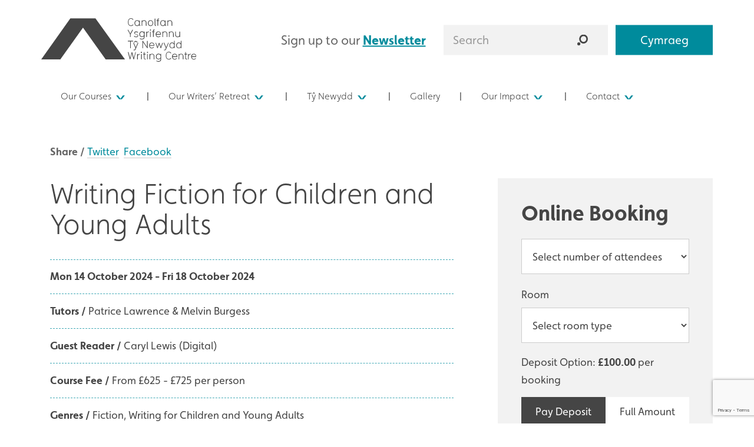

--- FILE ---
content_type: text/html; charset=UTF-8
request_url: https://tynewydd.wales/course/writing-fiction-for-children-and-young-adults/
body_size: 49842
content:

<!doctype html>
<html class="no-js" lang="en-US">
  <head>
  <meta charset="utf-8">
  <meta http-equiv="x-ua-compatible" content="ie=edge">
  <meta name="viewport" content="width=device-width, initial-scale=1">
  <!-- Gamma gallery noscript fallback -->
  <noscript><link rel="stylesheet" type="text/css" href="https://tynewydd.wales/wp-content/themes/ty-newydd/dist/gamma-gallery/css/noJS.css"/></noscript>

  <meta name='robots' content='index, follow, max-image-preview:large, max-snippet:-1, max-video-preview:-1' />
<link rel="alternate" hreflang="en-us" href="https://tynewydd.wales/course/writing-fiction-for-children-and-young-adults/" />
<link rel="alternate" hreflang="cy" href="https://www.tynewydd.cymru/cwrs/ysgrifennu-ar-gyfer-plant-a-phobl-ifanc/" />
<link rel="alternate" hreflang="x-default" href="https://tynewydd.wales/course/writing-fiction-for-children-and-young-adults/" />

	<!-- This site is optimized with the Yoast SEO plugin v25.3 - https://yoast.com/wordpress/plugins/seo/ -->
	<title>Writing Fiction for Children and Young Adults - Canolfan Ysgrifennu Tŷ Newydd Writing Centre</title>
	<link rel="canonical" href="https://tynewydd.wales/course/writing-fiction-for-children-and-young-adults/" />
	<meta property="og:locale" content="en_US" />
	<meta property="og:type" content="article" />
	<meta property="og:title" content="Writing Fiction for Children and Young Adults - Canolfan Ysgrifennu Tŷ Newydd Writing Centre" />
	<meta property="og:url" content="https://tynewydd.wales/course/writing-fiction-for-children-and-young-adults/" />
	<meta property="og:site_name" content="Canolfan Ysgrifennu Tŷ Newydd Writing Centre" />
	<meta property="article:modified_time" content="2024-09-18T10:50:22+00:00" />
	<meta name="twitter:card" content="summary_large_image" />
	<script type="application/ld+json" class="yoast-schema-graph">{"@context":"https://schema.org","@graph":[{"@type":"WebPage","@id":"https://tynewydd.wales/course/writing-fiction-for-children-and-young-adults/","url":"https://tynewydd.wales/course/writing-fiction-for-children-and-young-adults/","name":"Writing Fiction for Children and Young Adults - Canolfan Ysgrifennu Tŷ Newydd Writing Centre","isPartOf":{"@id":"https://tynewydd.wales/#website"},"datePublished":"2023-10-26T08:53:51+00:00","dateModified":"2024-09-18T10:50:22+00:00","breadcrumb":{"@id":"https://tynewydd.wales/course/writing-fiction-for-children-and-young-adults/#breadcrumb"},"inLanguage":"en-US","potentialAction":[{"@type":"ReadAction","target":["https://tynewydd.wales/course/writing-fiction-for-children-and-young-adults/"]}]},{"@type":"BreadcrumbList","@id":"https://tynewydd.wales/course/writing-fiction-for-children-and-young-adults/#breadcrumb","itemListElement":[{"@type":"ListItem","position":1,"name":"Home","item":"https://tynewydd.wales/"},{"@type":"ListItem","position":2,"name":"Products","item":"https://tynewydd.wales/shop/"},{"@type":"ListItem","position":3,"name":"Writing Fiction for Children and Young Adults"}]},{"@type":"WebSite","@id":"https://tynewydd.wales/#website","url":"https://tynewydd.wales/","name":"Canolfan Ysgrifennu Tŷ Newydd Writing Centre","description":"","potentialAction":[{"@type":"SearchAction","target":{"@type":"EntryPoint","urlTemplate":"https://tynewydd.wales/?s={search_term_string}"},"query-input":{"@type":"PropertyValueSpecification","valueRequired":true,"valueName":"search_term_string"}}],"inLanguage":"en-US"}]}</script>
	<!-- / Yoast SEO plugin. -->


<link rel='dns-prefetch' href='//www.googletagmanager.com' />
<link rel='dns-prefetch' href='//maps.googleapis.com' />
<link rel="alternate" type="application/rss+xml" title="Canolfan Ysgrifennu Tŷ Newydd Writing Centre &raquo; Writing Fiction for Children and Young Adults Comments Feed" href="https://tynewydd.wales/course/writing-fiction-for-children-and-young-adults/feed/" />
<script type="text/javascript">
/* <![CDATA[ */
window._wpemojiSettings = {"baseUrl":"https:\/\/s.w.org\/images\/core\/emoji\/15.0.3\/72x72\/","ext":".png","svgUrl":"https:\/\/s.w.org\/images\/core\/emoji\/15.0.3\/svg\/","svgExt":".svg","source":{"concatemoji":"https:\/\/tynewydd.wales\/wp-includes\/js\/wp-emoji-release.min.js?ver=6.6.4"}};
/*! This file is auto-generated */
!function(i,n){var o,s,e;function c(e){try{var t={supportTests:e,timestamp:(new Date).valueOf()};sessionStorage.setItem(o,JSON.stringify(t))}catch(e){}}function p(e,t,n){e.clearRect(0,0,e.canvas.width,e.canvas.height),e.fillText(t,0,0);var t=new Uint32Array(e.getImageData(0,0,e.canvas.width,e.canvas.height).data),r=(e.clearRect(0,0,e.canvas.width,e.canvas.height),e.fillText(n,0,0),new Uint32Array(e.getImageData(0,0,e.canvas.width,e.canvas.height).data));return t.every(function(e,t){return e===r[t]})}function u(e,t,n){switch(t){case"flag":return n(e,"\ud83c\udff3\ufe0f\u200d\u26a7\ufe0f","\ud83c\udff3\ufe0f\u200b\u26a7\ufe0f")?!1:!n(e,"\ud83c\uddfa\ud83c\uddf3","\ud83c\uddfa\u200b\ud83c\uddf3")&&!n(e,"\ud83c\udff4\udb40\udc67\udb40\udc62\udb40\udc65\udb40\udc6e\udb40\udc67\udb40\udc7f","\ud83c\udff4\u200b\udb40\udc67\u200b\udb40\udc62\u200b\udb40\udc65\u200b\udb40\udc6e\u200b\udb40\udc67\u200b\udb40\udc7f");case"emoji":return!n(e,"\ud83d\udc26\u200d\u2b1b","\ud83d\udc26\u200b\u2b1b")}return!1}function f(e,t,n){var r="undefined"!=typeof WorkerGlobalScope&&self instanceof WorkerGlobalScope?new OffscreenCanvas(300,150):i.createElement("canvas"),a=r.getContext("2d",{willReadFrequently:!0}),o=(a.textBaseline="top",a.font="600 32px Arial",{});return e.forEach(function(e){o[e]=t(a,e,n)}),o}function t(e){var t=i.createElement("script");t.src=e,t.defer=!0,i.head.appendChild(t)}"undefined"!=typeof Promise&&(o="wpEmojiSettingsSupports",s=["flag","emoji"],n.supports={everything:!0,everythingExceptFlag:!0},e=new Promise(function(e){i.addEventListener("DOMContentLoaded",e,{once:!0})}),new Promise(function(t){var n=function(){try{var e=JSON.parse(sessionStorage.getItem(o));if("object"==typeof e&&"number"==typeof e.timestamp&&(new Date).valueOf()<e.timestamp+604800&&"object"==typeof e.supportTests)return e.supportTests}catch(e){}return null}();if(!n){if("undefined"!=typeof Worker&&"undefined"!=typeof OffscreenCanvas&&"undefined"!=typeof URL&&URL.createObjectURL&&"undefined"!=typeof Blob)try{var e="postMessage("+f.toString()+"("+[JSON.stringify(s),u.toString(),p.toString()].join(",")+"));",r=new Blob([e],{type:"text/javascript"}),a=new Worker(URL.createObjectURL(r),{name:"wpTestEmojiSupports"});return void(a.onmessage=function(e){c(n=e.data),a.terminate(),t(n)})}catch(e){}c(n=f(s,u,p))}t(n)}).then(function(e){for(var t in e)n.supports[t]=e[t],n.supports.everything=n.supports.everything&&n.supports[t],"flag"!==t&&(n.supports.everythingExceptFlag=n.supports.everythingExceptFlag&&n.supports[t]);n.supports.everythingExceptFlag=n.supports.everythingExceptFlag&&!n.supports.flag,n.DOMReady=!1,n.readyCallback=function(){n.DOMReady=!0}}).then(function(){return e}).then(function(){var e;n.supports.everything||(n.readyCallback(),(e=n.source||{}).concatemoji?t(e.concatemoji):e.wpemoji&&e.twemoji&&(t(e.twemoji),t(e.wpemoji)))}))}((window,document),window._wpemojiSettings);
/* ]]> */
</script>
<link rel='stylesheet' id='sbi_styles-css' href='https://tynewydd.wales/wp-content/plugins/instagram-feed/css/sbi-styles.min.css?ver=6.9.1' type='text/css' media='all' />
<style id='wp-emoji-styles-inline-css' type='text/css'>

	img.wp-smiley, img.emoji {
		display: inline !important;
		border: none !important;
		box-shadow: none !important;
		height: 1em !important;
		width: 1em !important;
		margin: 0 0.07em !important;
		vertical-align: -0.1em !important;
		background: none !important;
		padding: 0 !important;
	}
</style>
<link rel='stylesheet' id='wp-block-library-css' href='https://tynewydd.wales/wp-includes/css/dist/block-library/style.min.css?ver=6.6.4' type='text/css' media='all' />
<style id='classic-theme-styles-inline-css' type='text/css'>
/*! This file is auto-generated */
.wp-block-button__link{color:#fff;background-color:#32373c;border-radius:9999px;box-shadow:none;text-decoration:none;padding:calc(.667em + 2px) calc(1.333em + 2px);font-size:1.125em}.wp-block-file__button{background:#32373c;color:#fff;text-decoration:none}
</style>
<style id='global-styles-inline-css' type='text/css'>
:root{--wp--preset--aspect-ratio--square: 1;--wp--preset--aspect-ratio--4-3: 4/3;--wp--preset--aspect-ratio--3-4: 3/4;--wp--preset--aspect-ratio--3-2: 3/2;--wp--preset--aspect-ratio--2-3: 2/3;--wp--preset--aspect-ratio--16-9: 16/9;--wp--preset--aspect-ratio--9-16: 9/16;--wp--preset--color--black: #000000;--wp--preset--color--cyan-bluish-gray: #abb8c3;--wp--preset--color--white: #ffffff;--wp--preset--color--pale-pink: #f78da7;--wp--preset--color--vivid-red: #cf2e2e;--wp--preset--color--luminous-vivid-orange: #ff6900;--wp--preset--color--luminous-vivid-amber: #fcb900;--wp--preset--color--light-green-cyan: #7bdcb5;--wp--preset--color--vivid-green-cyan: #00d084;--wp--preset--color--pale-cyan-blue: #8ed1fc;--wp--preset--color--vivid-cyan-blue: #0693e3;--wp--preset--color--vivid-purple: #9b51e0;--wp--preset--gradient--vivid-cyan-blue-to-vivid-purple: linear-gradient(135deg,rgba(6,147,227,1) 0%,rgb(155,81,224) 100%);--wp--preset--gradient--light-green-cyan-to-vivid-green-cyan: linear-gradient(135deg,rgb(122,220,180) 0%,rgb(0,208,130) 100%);--wp--preset--gradient--luminous-vivid-amber-to-luminous-vivid-orange: linear-gradient(135deg,rgba(252,185,0,1) 0%,rgba(255,105,0,1) 100%);--wp--preset--gradient--luminous-vivid-orange-to-vivid-red: linear-gradient(135deg,rgba(255,105,0,1) 0%,rgb(207,46,46) 100%);--wp--preset--gradient--very-light-gray-to-cyan-bluish-gray: linear-gradient(135deg,rgb(238,238,238) 0%,rgb(169,184,195) 100%);--wp--preset--gradient--cool-to-warm-spectrum: linear-gradient(135deg,rgb(74,234,220) 0%,rgb(151,120,209) 20%,rgb(207,42,186) 40%,rgb(238,44,130) 60%,rgb(251,105,98) 80%,rgb(254,248,76) 100%);--wp--preset--gradient--blush-light-purple: linear-gradient(135deg,rgb(255,206,236) 0%,rgb(152,150,240) 100%);--wp--preset--gradient--blush-bordeaux: linear-gradient(135deg,rgb(254,205,165) 0%,rgb(254,45,45) 50%,rgb(107,0,62) 100%);--wp--preset--gradient--luminous-dusk: linear-gradient(135deg,rgb(255,203,112) 0%,rgb(199,81,192) 50%,rgb(65,88,208) 100%);--wp--preset--gradient--pale-ocean: linear-gradient(135deg,rgb(255,245,203) 0%,rgb(182,227,212) 50%,rgb(51,167,181) 100%);--wp--preset--gradient--electric-grass: linear-gradient(135deg,rgb(202,248,128) 0%,rgb(113,206,126) 100%);--wp--preset--gradient--midnight: linear-gradient(135deg,rgb(2,3,129) 0%,rgb(40,116,252) 100%);--wp--preset--font-size--small: 13px;--wp--preset--font-size--medium: 20px;--wp--preset--font-size--large: 36px;--wp--preset--font-size--x-large: 42px;--wp--preset--font-family--inter: "Inter", sans-serif;--wp--preset--font-family--cardo: Cardo;--wp--preset--spacing--20: 0.44rem;--wp--preset--spacing--30: 0.67rem;--wp--preset--spacing--40: 1rem;--wp--preset--spacing--50: 1.5rem;--wp--preset--spacing--60: 2.25rem;--wp--preset--spacing--70: 3.38rem;--wp--preset--spacing--80: 5.06rem;--wp--preset--shadow--natural: 6px 6px 9px rgba(0, 0, 0, 0.2);--wp--preset--shadow--deep: 12px 12px 50px rgba(0, 0, 0, 0.4);--wp--preset--shadow--sharp: 6px 6px 0px rgba(0, 0, 0, 0.2);--wp--preset--shadow--outlined: 6px 6px 0px -3px rgba(255, 255, 255, 1), 6px 6px rgba(0, 0, 0, 1);--wp--preset--shadow--crisp: 6px 6px 0px rgba(0, 0, 0, 1);}:where(.is-layout-flex){gap: 0.5em;}:where(.is-layout-grid){gap: 0.5em;}body .is-layout-flex{display: flex;}.is-layout-flex{flex-wrap: wrap;align-items: center;}.is-layout-flex > :is(*, div){margin: 0;}body .is-layout-grid{display: grid;}.is-layout-grid > :is(*, div){margin: 0;}:where(.wp-block-columns.is-layout-flex){gap: 2em;}:where(.wp-block-columns.is-layout-grid){gap: 2em;}:where(.wp-block-post-template.is-layout-flex){gap: 1.25em;}:where(.wp-block-post-template.is-layout-grid){gap: 1.25em;}.has-black-color{color: var(--wp--preset--color--black) !important;}.has-cyan-bluish-gray-color{color: var(--wp--preset--color--cyan-bluish-gray) !important;}.has-white-color{color: var(--wp--preset--color--white) !important;}.has-pale-pink-color{color: var(--wp--preset--color--pale-pink) !important;}.has-vivid-red-color{color: var(--wp--preset--color--vivid-red) !important;}.has-luminous-vivid-orange-color{color: var(--wp--preset--color--luminous-vivid-orange) !important;}.has-luminous-vivid-amber-color{color: var(--wp--preset--color--luminous-vivid-amber) !important;}.has-light-green-cyan-color{color: var(--wp--preset--color--light-green-cyan) !important;}.has-vivid-green-cyan-color{color: var(--wp--preset--color--vivid-green-cyan) !important;}.has-pale-cyan-blue-color{color: var(--wp--preset--color--pale-cyan-blue) !important;}.has-vivid-cyan-blue-color{color: var(--wp--preset--color--vivid-cyan-blue) !important;}.has-vivid-purple-color{color: var(--wp--preset--color--vivid-purple) !important;}.has-black-background-color{background-color: var(--wp--preset--color--black) !important;}.has-cyan-bluish-gray-background-color{background-color: var(--wp--preset--color--cyan-bluish-gray) !important;}.has-white-background-color{background-color: var(--wp--preset--color--white) !important;}.has-pale-pink-background-color{background-color: var(--wp--preset--color--pale-pink) !important;}.has-vivid-red-background-color{background-color: var(--wp--preset--color--vivid-red) !important;}.has-luminous-vivid-orange-background-color{background-color: var(--wp--preset--color--luminous-vivid-orange) !important;}.has-luminous-vivid-amber-background-color{background-color: var(--wp--preset--color--luminous-vivid-amber) !important;}.has-light-green-cyan-background-color{background-color: var(--wp--preset--color--light-green-cyan) !important;}.has-vivid-green-cyan-background-color{background-color: var(--wp--preset--color--vivid-green-cyan) !important;}.has-pale-cyan-blue-background-color{background-color: var(--wp--preset--color--pale-cyan-blue) !important;}.has-vivid-cyan-blue-background-color{background-color: var(--wp--preset--color--vivid-cyan-blue) !important;}.has-vivid-purple-background-color{background-color: var(--wp--preset--color--vivid-purple) !important;}.has-black-border-color{border-color: var(--wp--preset--color--black) !important;}.has-cyan-bluish-gray-border-color{border-color: var(--wp--preset--color--cyan-bluish-gray) !important;}.has-white-border-color{border-color: var(--wp--preset--color--white) !important;}.has-pale-pink-border-color{border-color: var(--wp--preset--color--pale-pink) !important;}.has-vivid-red-border-color{border-color: var(--wp--preset--color--vivid-red) !important;}.has-luminous-vivid-orange-border-color{border-color: var(--wp--preset--color--luminous-vivid-orange) !important;}.has-luminous-vivid-amber-border-color{border-color: var(--wp--preset--color--luminous-vivid-amber) !important;}.has-light-green-cyan-border-color{border-color: var(--wp--preset--color--light-green-cyan) !important;}.has-vivid-green-cyan-border-color{border-color: var(--wp--preset--color--vivid-green-cyan) !important;}.has-pale-cyan-blue-border-color{border-color: var(--wp--preset--color--pale-cyan-blue) !important;}.has-vivid-cyan-blue-border-color{border-color: var(--wp--preset--color--vivid-cyan-blue) !important;}.has-vivid-purple-border-color{border-color: var(--wp--preset--color--vivid-purple) !important;}.has-vivid-cyan-blue-to-vivid-purple-gradient-background{background: var(--wp--preset--gradient--vivid-cyan-blue-to-vivid-purple) !important;}.has-light-green-cyan-to-vivid-green-cyan-gradient-background{background: var(--wp--preset--gradient--light-green-cyan-to-vivid-green-cyan) !important;}.has-luminous-vivid-amber-to-luminous-vivid-orange-gradient-background{background: var(--wp--preset--gradient--luminous-vivid-amber-to-luminous-vivid-orange) !important;}.has-luminous-vivid-orange-to-vivid-red-gradient-background{background: var(--wp--preset--gradient--luminous-vivid-orange-to-vivid-red) !important;}.has-very-light-gray-to-cyan-bluish-gray-gradient-background{background: var(--wp--preset--gradient--very-light-gray-to-cyan-bluish-gray) !important;}.has-cool-to-warm-spectrum-gradient-background{background: var(--wp--preset--gradient--cool-to-warm-spectrum) !important;}.has-blush-light-purple-gradient-background{background: var(--wp--preset--gradient--blush-light-purple) !important;}.has-blush-bordeaux-gradient-background{background: var(--wp--preset--gradient--blush-bordeaux) !important;}.has-luminous-dusk-gradient-background{background: var(--wp--preset--gradient--luminous-dusk) !important;}.has-pale-ocean-gradient-background{background: var(--wp--preset--gradient--pale-ocean) !important;}.has-electric-grass-gradient-background{background: var(--wp--preset--gradient--electric-grass) !important;}.has-midnight-gradient-background{background: var(--wp--preset--gradient--midnight) !important;}.has-small-font-size{font-size: var(--wp--preset--font-size--small) !important;}.has-medium-font-size{font-size: var(--wp--preset--font-size--medium) !important;}.has-large-font-size{font-size: var(--wp--preset--font-size--large) !important;}.has-x-large-font-size{font-size: var(--wp--preset--font-size--x-large) !important;}
:where(.wp-block-post-template.is-layout-flex){gap: 1.25em;}:where(.wp-block-post-template.is-layout-grid){gap: 1.25em;}
:where(.wp-block-columns.is-layout-flex){gap: 2em;}:where(.wp-block-columns.is-layout-grid){gap: 2em;}
:root :where(.wp-block-pullquote){font-size: 1.5em;line-height: 1.6;}
</style>
<link rel='stylesheet' id='contact-form-7-css' href='https://tynewydd.wales/wp-content/plugins/contact-form-7/includes/css/styles.css?ver=6.0.6' type='text/css' media='all' />
<link rel='stylesheet' id='trustseal_style-css' href='https://tynewydd.wales/wp-content/plugins/donation-for-woocommerce//assets/css/user-wc-donation-form.css?ver=3.3&#038;t=22012026122413' type='text/css' media='all' />
<link rel='stylesheet' id='toggle-switch-css' href='https://tynewydd.wales/wp-content/plugins/woocommerce-deposits/assets/css/toggle-switch.css?ver=3.0' type='text/css' media='screen' />
<link rel='stylesheet' id='wc-deposits-frontend-styles-css' href='https://tynewydd.wales/wp-content/plugins/woocommerce-deposits/assets/css/style.css?ver=6.6.4' type='text/css' media='all' />
<link rel='stylesheet' id='woocommerce-layout-css' href='https://tynewydd.wales/wp-content/plugins/woocommerce/assets/css/woocommerce-layout.css?ver=9.7.2' type='text/css' media='all' />
<link rel='stylesheet' id='woocommerce-smallscreen-css' href='https://tynewydd.wales/wp-content/plugins/woocommerce/assets/css/woocommerce-smallscreen.css?ver=9.7.2' type='text/css' media='only screen and (max-width: 768px)' />
<link rel='stylesheet' id='woocommerce-general-css' href='https://tynewydd.wales/wp-content/plugins/woocommerce/assets/css/woocommerce.css?ver=9.7.2' type='text/css' media='all' />
<style id='woocommerce-inline-inline-css' type='text/css'>
.woocommerce form .form-row .required { visibility: visible; }
</style>
<link rel='stylesheet' id='wpml-legacy-dropdown-0-css' href='https://tynewydd.wales/wp-content/plugins/sitepress-multilingual-cms/templates/language-switchers/legacy-dropdown/style.min.css?ver=1' type='text/css' media='all' />
<style id='wpml-legacy-dropdown-0-inline-css' type='text/css'>
.wpml-ls-statics-shortcode_actions{background-color:#eeeeee;}.wpml-ls-statics-shortcode_actions, .wpml-ls-statics-shortcode_actions .wpml-ls-sub-menu, .wpml-ls-statics-shortcode_actions a {border-color:#cdcdcd;}.wpml-ls-statics-shortcode_actions a, .wpml-ls-statics-shortcode_actions .wpml-ls-sub-menu a, .wpml-ls-statics-shortcode_actions .wpml-ls-sub-menu a:link, .wpml-ls-statics-shortcode_actions li:not(.wpml-ls-current-language) .wpml-ls-link, .wpml-ls-statics-shortcode_actions li:not(.wpml-ls-current-language) .wpml-ls-link:link {color:#444444;background-color:#ffffff;}.wpml-ls-statics-shortcode_actions .wpml-ls-sub-menu a:hover,.wpml-ls-statics-shortcode_actions .wpml-ls-sub-menu a:focus, .wpml-ls-statics-shortcode_actions .wpml-ls-sub-menu a:link:hover, .wpml-ls-statics-shortcode_actions .wpml-ls-sub-menu a:link:focus {color:#000000;background-color:#eeeeee;}.wpml-ls-statics-shortcode_actions .wpml-ls-current-language > a {color:#444444;background-color:#ffffff;}.wpml-ls-statics-shortcode_actions .wpml-ls-current-language:hover>a, .wpml-ls-statics-shortcode_actions .wpml-ls-current-language>a:focus {color:#000000;background-color:#eeeeee;}
</style>
<link rel='stylesheet' id='jquery-ui-style-css' href='https://tynewydd.wales/wp-content/plugins/woocommerce-bookings/dist/jquery-ui-styles.css?ver=1.11.4-wc-bookings.2.1.8' type='text/css' media='all' />
<link rel='stylesheet' id='wc-bookings-styles-css' href='https://tynewydd.wales/wp-content/plugins/woocommerce-bookings/dist/frontend.css?ver=2.1.8' type='text/css' media='all' />
<link rel='stylesheet' id='brands-styles-css' href='https://tynewydd.wales/wp-content/plugins/woocommerce/assets/css/brands.css?ver=9.7.2' type='text/css' media='all' />
<link rel='stylesheet' id='wc_stripe_express_checkout_style-css' href='https://tynewydd.wales/wp-content/plugins/woocommerce-gateway-stripe/build/express-checkout.css?ver=a0e514b7395462d51c3d161e4665d566' type='text/css' media='all' />
<link rel='stylesheet' id='sage_css-css' href='https://tynewydd.wales/wp-content/themes/ty-newydd/dist/styles/main.css' type='text/css' media='all' />
<link rel='stylesheet' id='flexslider-css-css' href='https://tynewydd.wales/wp-content/themes/ty-newydd/assets/scripts/flexslider/flexslider.css' type='text/css' media='all' />
<link rel='stylesheet' id='lightSlider-css-css' href='https://tynewydd.wales/wp-content/themes/ty-newydd/assets/scripts/lightSlider/css/lightSlider.min.css' type='text/css' media='all' />
<link rel='stylesheet' id='owl-carousel-css-css' href='https://tynewydd.wales/wp-content/themes/ty-newydd/assets/scripts/owl-carousel/owl.carousel.css' type='text/css' media='all' />
<script type="text/javascript" src="https://tynewydd.wales/wp-includes/js/dist/vendor/react.min.js?ver=18.3.1" id="react-js"></script>
<script type="text/javascript" src="https://tynewydd.wales/wp-includes/js/dist/vendor/react-jsx-runtime.min.js?ver=18.3.1" id="react-jsx-runtime-js"></script>
<script type="text/javascript" src="https://tynewydd.wales/wp-includes/js/dist/autop.min.js?ver=9fb50649848277dd318d" id="wp-autop-js"></script>
<script type="text/javascript" src="https://tynewydd.wales/wp-includes/js/dist/blob.min.js?ver=9113eed771d446f4a556" id="wp-blob-js"></script>
<script type="text/javascript" src="https://tynewydd.wales/wp-includes/js/dist/block-serialization-default-parser.min.js?ver=14d44daebf663d05d330" id="wp-block-serialization-default-parser-js"></script>
<script type="text/javascript" src="https://tynewydd.wales/wp-includes/js/dist/hooks.min.js?ver=2810c76e705dd1a53b18" id="wp-hooks-js"></script>
<script type="text/javascript" src="https://tynewydd.wales/wp-includes/js/dist/deprecated.min.js?ver=e1f84915c5e8ae38964c" id="wp-deprecated-js"></script>
<script type="text/javascript" src="https://tynewydd.wales/wp-includes/js/dist/dom.min.js?ver=4ecffbffba91b10c5c7a" id="wp-dom-js"></script>
<script type="text/javascript" src="https://tynewydd.wales/wp-includes/js/dist/vendor/react-dom.min.js?ver=18.3.1" id="react-dom-js"></script>
<script type="text/javascript" src="https://tynewydd.wales/wp-includes/js/dist/escape-html.min.js?ver=6561a406d2d232a6fbd2" id="wp-escape-html-js"></script>
<script type="text/javascript" src="https://tynewydd.wales/wp-includes/js/dist/element.min.js?ver=cb762d190aebbec25b27" id="wp-element-js"></script>
<script type="text/javascript" src="https://tynewydd.wales/wp-includes/js/dist/is-shallow-equal.min.js?ver=e0f9f1d78d83f5196979" id="wp-is-shallow-equal-js"></script>
<script type="text/javascript" src="https://tynewydd.wales/wp-includes/js/dist/i18n.min.js?ver=5e580eb46a90c2b997e6" id="wp-i18n-js"></script>
<script type="text/javascript" id="wp-i18n-js-after">
/* <![CDATA[ */
wp.i18n.setLocaleData( { 'text direction\u0004ltr': [ 'ltr' ] } );
/* ]]> */
</script>
<script type="text/javascript" src="https://tynewydd.wales/wp-includes/js/dist/keycodes.min.js?ver=034ff647a54b018581d3" id="wp-keycodes-js"></script>
<script type="text/javascript" src="https://tynewydd.wales/wp-includes/js/dist/priority-queue.min.js?ver=9c21c957c7e50ffdbf48" id="wp-priority-queue-js"></script>
<script type="text/javascript" src="https://tynewydd.wales/wp-includes/js/dist/compose.min.js?ver=b8d54449305350b51869" id="wp-compose-js"></script>
<script type="text/javascript" src="https://tynewydd.wales/wp-includes/js/dist/private-apis.min.js?ver=17a2e640b653d742da6e" id="wp-private-apis-js"></script>
<script type="text/javascript" src="https://tynewydd.wales/wp-includes/js/dist/redux-routine.min.js?ver=a0a172871afaeb261566" id="wp-redux-routine-js"></script>
<script type="text/javascript" src="https://tynewydd.wales/wp-includes/js/dist/data.min.js?ver=7c62e39de0308c73d50c" id="wp-data-js"></script>
<script type="text/javascript" id="wp-data-js-after">
/* <![CDATA[ */
( function() {
	var userId = 0;
	var storageKey = "WP_DATA_USER_" + userId;
	wp.data
		.use( wp.data.plugins.persistence, { storageKey: storageKey } );
} )();
/* ]]> */
</script>
<script type="text/javascript" src="https://tynewydd.wales/wp-includes/js/dist/html-entities.min.js?ver=2cd3358363e0675638fb" id="wp-html-entities-js"></script>
<script type="text/javascript" src="https://tynewydd.wales/wp-includes/js/dist/dom-ready.min.js?ver=f77871ff7694fffea381" id="wp-dom-ready-js"></script>
<script type="text/javascript" src="https://tynewydd.wales/wp-includes/js/dist/a11y.min.js?ver=d90eebea464f6c09bfd5" id="wp-a11y-js"></script>
<script type="text/javascript" src="https://tynewydd.wales/wp-includes/js/dist/rich-text.min.js?ver=4021b9e4e9ef4d3cd868" id="wp-rich-text-js"></script>
<script type="text/javascript" src="https://tynewydd.wales/wp-includes/js/dist/shortcode.min.js?ver=b7747eee0efafd2f0c3b" id="wp-shortcode-js"></script>
<script type="text/javascript" src="https://tynewydd.wales/wp-includes/js/dist/blocks.min.js?ver=0d232d232463200f5cfd" id="wp-blocks-js"></script>
<script type="text/javascript" id="wc_shortcode_block-js-extra">
/* <![CDATA[ */
var wc_donation_forms = {"forms":[{"ID":36984,"title":"Donation"}]};
/* ]]> */
</script>
<script type="text/javascript" src="https://tynewydd.wales/wp-content/plugins/donation-for-woocommerce/assets/js/gutenberg_shortcode_block/build/index.js?ver=3.3" id="wc_shortcode_block-js"></script>
<script type="text/javascript" id="wpml-cookie-js-extra">
/* <![CDATA[ */
var wpml_cookies = {"wp-wpml_current_language":{"value":"en","expires":1,"path":"\/"}};
var wpml_cookies = {"wp-wpml_current_language":{"value":"en","expires":1,"path":"\/"}};
/* ]]> */
</script>
<script type="text/javascript" src="https://tynewydd.wales/wp-content/plugins/sitepress-multilingual-cms/res/js/cookies/language-cookie.js?ver=476000" id="wpml-cookie-js" defer="defer" data-wp-strategy="defer"></script>
<script type="text/javascript" src="https://tynewydd.wales/wp-includes/js/jquery/jquery.min.js?ver=3.7.1" id="jquery-core-js"></script>
<script type="text/javascript" src="https://tynewydd.wales/wp-includes/js/jquery/jquery-migrate.min.js?ver=3.4.1" id="jquery-migrate-js"></script>
<script type="text/javascript" id="wc-single-product-js-extra">
/* <![CDATA[ */
var wc_single_product_params = {"i18n_required_rating_text":"Please select a rating","i18n_rating_options":["1 of 5 stars","2 of 5 stars","3 of 5 stars","4 of 5 stars","5 of 5 stars"],"i18n_product_gallery_trigger_text":"View full-screen image gallery","review_rating_required":"yes","flexslider":{"rtl":false,"animation":"slide","smoothHeight":true,"directionNav":false,"controlNav":"thumbnails","slideshow":false,"animationSpeed":500,"animationLoop":false,"allowOneSlide":false},"zoom_enabled":"","zoom_options":[],"photoswipe_enabled":"","photoswipe_options":{"shareEl":false,"closeOnScroll":false,"history":false,"hideAnimationDuration":0,"showAnimationDuration":0},"flexslider_enabled":""};
/* ]]> */
</script>
<script type="text/javascript" src="https://tynewydd.wales/wp-content/plugins/woocommerce/assets/js/frontend/single-product.min.js?ver=9.7.2" id="wc-single-product-js" defer="defer" data-wp-strategy="defer"></script>
<script type="text/javascript" src="https://tynewydd.wales/wp-content/plugins/woocommerce/assets/js/jquery-blockui/jquery.blockUI.min.js?ver=2.7.0-wc.9.7.2" id="jquery-blockui-js" defer="defer" data-wp-strategy="defer"></script>
<script type="text/javascript" src="https://tynewydd.wales/wp-content/plugins/woocommerce/assets/js/js-cookie/js.cookie.min.js?ver=2.1.4-wc.9.7.2" id="js-cookie-js" defer="defer" data-wp-strategy="defer"></script>
<script type="text/javascript" id="woocommerce-js-extra">
/* <![CDATA[ */
var woocommerce_params = {"ajax_url":"\/wp-admin\/admin-ajax.php","wc_ajax_url":"\/?wc-ajax=%%endpoint%%","i18n_password_show":"Show password","i18n_password_hide":"Hide password"};
/* ]]> */
</script>
<script type="text/javascript" src="https://tynewydd.wales/wp-content/plugins/woocommerce/assets/js/frontend/woocommerce.min.js?ver=9.7.2" id="woocommerce-js" defer="defer" data-wp-strategy="defer"></script>
<script type="text/javascript" src="https://tynewydd.wales/wp-content/plugins/sitepress-multilingual-cms/templates/language-switchers/legacy-dropdown/script.min.js?ver=1" id="wpml-legacy-dropdown-0-js"></script>

<!-- Google tag (gtag.js) snippet added by Site Kit -->

<!-- Google Analytics snippet added by Site Kit -->
<script type="text/javascript" src="https://www.googletagmanager.com/gtag/js?id=GT-WPTK5TZL" id="google_gtagjs-js" async></script>
<script type="text/javascript" id="google_gtagjs-js-after">
/* <![CDATA[ */
window.dataLayer = window.dataLayer || [];function gtag(){dataLayer.push(arguments);}
gtag("set","linker",{"domains":["tynewydd.wales"]});
gtag("js", new Date());
gtag("set", "developer_id.dZTNiMT", true);
gtag("config", "GT-WPTK5TZL");
/* ]]> */
</script>

<!-- End Google tag (gtag.js) snippet added by Site Kit -->
<script type="text/javascript" id="wpml-xdomain-data-js-extra">
/* <![CDATA[ */
var wpml_xdomain_data = {"css_selector":"wpml-ls-item","ajax_url":"https:\/\/tynewydd.wales\/wp-admin\/admin-ajax.php","current_lang":"en","_nonce":"9a259f5965"};
/* ]]> */
</script>
<script type="text/javascript" src="https://tynewydd.wales/wp-content/plugins/sitepress-multilingual-cms/res/js/xdomain-data.js?ver=476000" id="wpml-xdomain-data-js" defer="defer" data-wp-strategy="defer"></script>
<script type="text/javascript" src="https://tynewydd.wales/wp-content/themes/ty-newydd/assets/scripts/jquery.matchHeight-min.js" id="matchHeight-js-js"></script>
<script type="text/javascript" src="https://maps.googleapis.com/maps/api/js?key=AIzaSyBM3MYjpbWFK4yCBFWEvmbmDFUYsd1mRp4" id="google-maps-js"></script>
<link rel="https://api.w.org/" href="https://tynewydd.wales/wp-json/" /><link rel="alternate" title="JSON" type="application/json" href="https://tynewydd.wales/wp-json/wp/v2/product/34848" /><link rel="EditURI" type="application/rsd+xml" title="RSD" href="https://tynewydd.wales/xmlrpc.php?rsd" />
<meta name="generator" content="WordPress 6.6.4" />
<meta name="generator" content="WooCommerce 9.7.2" />
<link rel='shortlink' href='https://tynewydd.wales/?p=34848' />
<link rel="alternate" title="oEmbed (JSON)" type="application/json+oembed" href="https://tynewydd.wales/wp-json/oembed/1.0/embed?url=https%3A%2F%2Ftynewydd.wales%2Fcourse%2Fwriting-fiction-for-children-and-young-adults%2F" />
<link rel="alternate" title="oEmbed (XML)" type="text/xml+oembed" href="https://tynewydd.wales/wp-json/oembed/1.0/embed?url=https%3A%2F%2Ftynewydd.wales%2Fcourse%2Fwriting-fiction-for-children-and-young-adults%2F&#038;format=xml" />
<meta name="generator" content="WPML ver:4.7.6 stt:1,11;" />
<meta name="generator" content="Site Kit by Google 1.154.0" /><script type="text/javascript">
(function(url){
	if(/(?:Chrome\/26\.0\.1410\.63 Safari\/537\.31|WordfenceTestMonBot)/.test(navigator.userAgent)){ return; }
	var addEvent = function(evt, handler) {
		if (window.addEventListener) {
			document.addEventListener(evt, handler, false);
		} else if (window.attachEvent) {
			document.attachEvent('on' + evt, handler);
		}
	};
	var removeEvent = function(evt, handler) {
		if (window.removeEventListener) {
			document.removeEventListener(evt, handler, false);
		} else if (window.detachEvent) {
			document.detachEvent('on' + evt, handler);
		}
	};
	var evts = 'contextmenu dblclick drag dragend dragenter dragleave dragover dragstart drop keydown keypress keyup mousedown mousemove mouseout mouseover mouseup mousewheel scroll'.split(' ');
	var logHuman = function() {
		if (window.wfLogHumanRan) { return; }
		window.wfLogHumanRan = true;
		var wfscr = document.createElement('script');
		wfscr.type = 'text/javascript';
		wfscr.async = true;
		wfscr.src = url + '&r=' + Math.random();
		(document.getElementsByTagName('head')[0]||document.getElementsByTagName('body')[0]).appendChild(wfscr);
		for (var i = 0; i < evts.length; i++) {
			removeEvent(evts[i], logHuman);
		}
	};
	for (var i = 0; i < evts.length; i++) {
		addEvent(evts[i], logHuman);
	}
})('//tynewydd.wales/?wordfence_lh=1&hid=95BEFD9CC49B558A164BC26193C96E34');
</script>	<noscript><style>.woocommerce-product-gallery{ opacity: 1 !important; }</style></noscript>
	<style id='wp-fonts-local' type='text/css'>
@font-face{font-family:Inter;font-style:normal;font-weight:300 900;font-display:fallback;src:url('https://tynewydd.wales/wp-content/plugins/woocommerce/assets/fonts/Inter-VariableFont_slnt,wght.woff2') format('woff2');font-stretch:normal;}
@font-face{font-family:Cardo;font-style:normal;font-weight:400;font-display:fallback;src:url('https://tynewydd.wales/wp-content/plugins/woocommerce/assets/fonts/cardo_normal_400.woff2') format('woff2');}
</style>
<link rel="icon" href="https://tynewydd.wales/wp-content/uploads/2015/09/cropped-favicon-150x150.png" sizes="32x32" />
<link rel="icon" href="https://tynewydd.wales/wp-content/uploads/2015/09/cropped-favicon-220x220.png" sizes="192x192" />
<link rel="apple-touch-icon" href="https://tynewydd.wales/wp-content/uploads/2015/09/cropped-favicon-180x180.png" />
<meta name="msapplication-TileImage" content="https://tynewydd.wales/wp-content/uploads/2015/09/cropped-favicon-300x300.png" />
</head>

    <!-- WP doesn't add sidebar class to 2nd level pages (i.e. page-child) so check and add if sidebar present -->
          <body class="product-template-default single single-product postid-34848 en theme-ty-newydd woocommerce woocommerce-page woocommerce-no-js writing-fiction-for-children-and-young-adults">
    
    <!--[if lt IE 9]>
      <div class="alert alert-warning">
        You are using an <strong>outdated</strong> browser. Please <a href="http://browsehappy.com/">upgrade your browser</a> to improve your experience.      </div>
    <![endif]-->
    
<!-- Check if cart has items -->

<div class="headerOuter">
  <header class="banner navbar navbar-default navbar-static-top" role="banner">
    
      <!-- <div class="mobile-newsletter hidden-lg">
        <div id="newsletterScroll" class="newsletter">
          <div class="inr">
            <p>Sign up to our <a href="#newsletter">Newsletter</a></p>
          </div>
        </div>
      </div> -->
     
    <div class="container">

      <div class="clearfix"></div>

      <div class="row">
        <div class="logo headerMatch col-xs-7 col-sm-4 col-md-3 col-lg-3">
          <div class="inr">
            <p><a href="/"><img decoding="async" class="alignnone size-full wp-image-37" src="/wp-content/uploads/2015/11/logo-ty-newydd.svg" alt="logo-ty-newydd" width="265" height="76" /></a></p>
          </div>
        </div>
        <div id="newsletterScroll" class="newsletter headerMatch hidden-xs hidden-sm hidden-md col-md-3 col-lg-4">
          <div class="inr">
            <p>Sign up to our <a href="#newsletter">Newsletter</a></p>
          </div>
        </div>
        <div class="search headerMatch hidden-xs col-sm-5 col-md-4 col-md-offset-3 col-lg-offset-0 col-lg-3">
          <div class="inr">
            
<form id="search" role="search" method="get" class="searchForm form-inline" action="https://tynewydd.wales/">
    <input type="search" value="" name="s" class="search-field form-control" placeholder="Search

">
    <label class="hide">Search for:</label>
  	<button type="submit" class="searchBtn btn"></button>
</form>          </div>
        </div>
        <div class="langSwitcher headerMatch col-xs-5 col-sm-3 col-md-2 col-lg-2">
          <div class="inr">
            <a href="https://www.tynewydd.cymru/cwrs/ysgrifennu-ar-gyfer-plant-a-phobl-ifanc/" class="btn btn-default btnLarge">Cymraeg</a>          </div>
        </div>
      </div>

      <!-- <div class="row"> -->
        <nav class="collapse navbar-collapse" role="navigation">
          <div class="menu-primary-navigation-container"><ul id="menu-primary-navigation" class="nav navbar-nav"><li id="menu-item-2870" class="menu-item menu-item-type-post_type menu-item-object-page menu-item-has-children dropdown menu-item-2870"><a href="https://tynewydd.wales/courses-retreats/">Our Courses<span class="chevron"></span></a>
<ul class="sub-menu">
	<li id="menu-item-3178" class="menu-item menu-item-type-custom menu-item-object-custom menu-item-3178"><a href="http://tynewydd.wales/courses-retreats/">All Our Courses</a></li>
	<li id="menu-item-2871" class="menu-item menu-item-type-post_type menu-item-object-page menu-item-2871"><a href="https://tynewydd.wales/courses-retreats/course-types/">Course Types</a></li>
	<li id="menu-item-2873" class="menu-item menu-item-type-post_type menu-item-object-page menu-item-2873"><a href="https://tynewydd.wales/courses-retreats/what-to-expect/">What to Expect</a></li>
	<li id="menu-item-2872" class="menu-item menu-item-type-post_type menu-item-object-page menu-item-2872"><a href="https://tynewydd.wales/courses-retreats/financial-support/">Financial Support</a></li>
	<li id="menu-item-32069" class="menu-item menu-item-type-post_type menu-item-object-page menu-item-32069"><a href="https://tynewydd.wales/courses-retreats/accommodation/">Accommodation Options</a></li>
</ul>
</li>
<li id="menu-item-16213" class="menu-item menu-item-type-post_type menu-item-object-page menu-item-has-children dropdown menu-item-16213"><a href="https://tynewydd.wales/writing-retreat/">Our Writers’ Retreat<span class="chevron"></span></a>
<ul class="sub-menu">
	<li id="menu-item-39760" class="menu-item menu-item-type-custom menu-item-object-custom menu-item-39760"><a href="https://tynewydd.wales/writing-retreat/">Nant Writing Retreat</a></li>
	<li id="menu-item-16214" class="menu-item menu-item-type-post_type menu-item-object-page menu-item-16214"><a href="https://tynewydd.wales/writing-retreat/faqs/">Retreat FAQs</a></li>
	<li id="menu-item-38282" class="menu-item menu-item-type-post_type menu-item-object-page menu-item-38282"><a href="https://tynewydd.wales/writing-retreat/sign-up-to-write-up-discounted-stays-at-nant-writers-retreat/">Discounted Stays</a></li>
</ul>
</li>
<li id="menu-item-2859" class="menu-item menu-item-type-post_type menu-item-object-page menu-item-has-children dropdown menu-item-2859"><a href="https://tynewydd.wales/ty-newydd/">Tŷ Newydd<span class="chevron"></span></a>
<ul class="sub-menu">
	<li id="menu-item-2868" class="menu-item menu-item-type-post_type menu-item-object-page menu-item-2868"><a href="https://tynewydd.wales/history-david-lloyd-george/">History</a></li>
	<li id="menu-item-2869" class="menu-item menu-item-type-post_type menu-item-object-page menu-item-2869"><a href="https://tynewydd.wales/llanystumdwy-local-area/">Llanystumdwy &#038; Local Area</a></li>
	<li id="menu-item-2862" class="menu-item menu-item-type-post_type menu-item-object-page menu-item-2862"><a href="https://tynewydd.wales/ty-newydd/staff/">Meet the Team</a></li>
	<li id="menu-item-2861" class="menu-item menu-item-type-post_type menu-item-object-page menu-item-2861"><a href="https://tynewydd.wales/ty-newydd/faqs/">FAQs</a></li>
	<li id="menu-item-2866" class="menu-item menu-item-type-post_type menu-item-object-page menu-item-2866"><a href="https://tynewydd.wales/hire-ty-newydd/">Hire Tŷ Newydd</a></li>
</ul>
</li>
<li id="menu-item-3347" class="menu-item menu-item-type-custom menu-item-object-custom menu-item-3347"><a href="http://tynewydd.wales/gallery/">Gallery</a></li>
<li id="menu-item-8375" class="menu-item menu-item-type-post_type menu-item-object-page menu-item-has-children dropdown menu-item-8375"><a href="https://tynewydd.wales/our-impact/">Our Impact<span class="chevron"></span></a>
<ul class="sub-menu">
	<li id="menu-item-2875" class="menu-item menu-item-type-post_type menu-item-object-page menu-item-2875"><a href="https://tynewydd.wales/ty-newydd-blog/">Blog</a></li>
	<li id="menu-item-39780" class="menu-item menu-item-type-custom menu-item-object-custom menu-item-39780"><a href="https://tynewydd.wales/?page_id=8377">Projects</a></li>
	<li id="menu-item-8376" class="menu-item menu-item-type-post_type menu-item-object-page menu-item-8376"><a href="https://tynewydd.wales/our-impact/testimonials/">Testimonials</a></li>
	<li id="menu-item-8778" class="menu-item menu-item-type-post_type menu-item-object-page menu-item-8778"><a href="https://tynewydd.wales/success-stories/">Success Stories</a></li>
</ul>
</li>
<li id="menu-item-2877" class="menu-item menu-item-type-post_type menu-item-object-page menu-item-has-children dropdown menu-item-2877"><a href="https://tynewydd.wales/contact/">Contact<span class="chevron"></span></a>
<ul class="sub-menu">
	<li id="menu-item-2876" class="menu-item menu-item-type-post_type menu-item-object-page menu-item-2876"><a href="https://tynewydd.wales/find-us/">Find Us</a></li>
</ul>
</li>
</ul></div>        </nav>
      <!-- </div> -->

    </div>

    <!-- <div id="subMenuHolder">
      <div class="container">
        
      </div>
    </div> -->

  </header>
</div>


<!-- Mobile menu -->
<div class="mobileMenuToggle">
  <div class="container">
    <div id="toggleMobileMenu">
      <div id="menuIcon" class="hidden-lg">
        <div class="top"></div>
        <div class="middle"></div>
        <div class="bottom"></div>
      </div>
    </div>

    <div class="search pull-right visible-xs col-xs-8">
      <div class="inr">
        
<form id="search" role="search" method="get" class="searchForm form-inline" action="https://tynewydd.wales/">
    <input type="search" value="" name="s" class="search-field form-control" placeholder="Search

">
    <label class="hide">Search for:</label>
  	<button type="submit" class="searchBtn btn"></button>
</form>      </div>
    </div>
  </div>
</div>

<div class="mobileMenuHolder hidden-lg">
  <div class="container">
    <div id="mobileMenu">
      <ul id="menu-primary-navigation-1" class="navbar-nav-mobile"><li class="menu-item menu-item-type-post_type menu-item-object-page menu-item-has-children menu-item-2870"><a href="https://tynewydd.wales/courses-retreats/">Our Courses</a><div class="toggle "></div>
<ul>
	<li class="menu-item menu-item-type-custom menu-item-object-custom menu-item-3178"><a href="http://tynewydd.wales/courses-retreats/">All Our Courses</a></li>
	<li class="menu-item menu-item-type-post_type menu-item-object-page menu-item-2871"><a href="https://tynewydd.wales/courses-retreats/course-types/">Course Types</a></li>
	<li class="menu-item menu-item-type-post_type menu-item-object-page menu-item-2873"><a href="https://tynewydd.wales/courses-retreats/what-to-expect/">What to Expect</a></li>
	<li class="menu-item menu-item-type-post_type menu-item-object-page menu-item-has-children menu-item-2872"><a href="https://tynewydd.wales/courses-retreats/financial-support/">Financial Support</a>
<ul>
		<li id="menu-item-40220" class="menu-item menu-item-type-post_type menu-item-object-page menu-item-40220"><a href="https://tynewydd.wales/courses-retreats/financial-support/the-2025-ruth-seavers-bursary/">The Ruth Seavers Literary Bursary</a></li>
	</ul>
</li>
	<li class="menu-item menu-item-type-post_type menu-item-object-page menu-item-has-children menu-item-32069"><a href="https://tynewydd.wales/courses-retreats/accommodation/">Accommodation Options</a>
<ul>
		<li id="menu-item-2864" class="menu-item menu-item-type-post_type menu-item-object-page menu-item-2864"><a href="https://tynewydd.wales/access/">Accessibility</a></li>
	</ul>
</li>
</ul>
</li>
<li class="menu-item menu-item-type-post_type menu-item-object-page menu-item-has-children menu-item-16213"><a href="https://tynewydd.wales/writing-retreat/">Our Writers’ Retreat</a><div class="toggle "></div>
<ul>
	<li class="menu-item menu-item-type-custom menu-item-object-custom menu-item-39760"><a href="https://tynewydd.wales/writing-retreat/">Nant Writing Retreat</a></li>
	<li class="menu-item menu-item-type-post_type menu-item-object-page menu-item-16214"><a href="https://tynewydd.wales/writing-retreat/faqs/">Retreat FAQs</a></li>
	<li class="menu-item menu-item-type-post_type menu-item-object-page menu-item-38282"><a href="https://tynewydd.wales/writing-retreat/sign-up-to-write-up-discounted-stays-at-nant-writers-retreat/">Discounted Stays</a></li>
</ul>
</li>
<li class="menu-item menu-item-type-post_type menu-item-object-page menu-item-has-children menu-item-2859"><a href="https://tynewydd.wales/ty-newydd/">Tŷ Newydd</a><div class="toggle "></div>
<ul>
	<li class="menu-item menu-item-type-post_type menu-item-object-page menu-item-2868"><a href="https://tynewydd.wales/history-david-lloyd-george/">History</a></li>
	<li class="menu-item menu-item-type-post_type menu-item-object-page menu-item-has-children menu-item-2869"><a href="https://tynewydd.wales/llanystumdwy-local-area/">Llanystumdwy &#038; Local Area</a>
<ul>
		<li id="menu-item-2865" class="menu-item menu-item-type-post_type menu-item-object-page menu-item-2865"><a href="https://tynewydd.wales/david-lloyd-george/">David Lloyd George</a></li>
	</ul>
</li>
	<li class="menu-item menu-item-type-post_type menu-item-object-page menu-item-2862"><a href="https://tynewydd.wales/ty-newydd/staff/">Meet the Team</a></li>
	<li class="menu-item menu-item-type-post_type menu-item-object-page menu-item-2861"><a href="https://tynewydd.wales/ty-newydd/faqs/">FAQs</a></li>
	<li class="menu-item menu-item-type-post_type menu-item-object-page menu-item-2866"><a href="https://tynewydd.wales/hire-ty-newydd/">Hire Tŷ Newydd</a></li>
</ul>
</li>
<li class="menu-item menu-item-type-custom menu-item-object-custom menu-item-3347"><a href="http://tynewydd.wales/gallery/">Gallery</a></li>
<li class="menu-item menu-item-type-post_type menu-item-object-page menu-item-has-children menu-item-8375"><a href="https://tynewydd.wales/our-impact/">Our Impact</a><div class="toggle "></div>
<ul>
	<li class="menu-item menu-item-type-post_type menu-item-object-page menu-item-2875"><a href="https://tynewydd.wales/ty-newydd-blog/">Blog</a></li>
	<li class="menu-item menu-item-type-custom menu-item-object-custom menu-item-39780"><a href="https://tynewydd.wales/?page_id=8377">Projects</a></li>
	<li class="menu-item menu-item-type-post_type menu-item-object-page menu-item-8376"><a href="https://tynewydd.wales/our-impact/testimonials/">Testimonials</a></li>
	<li class="menu-item menu-item-type-post_type menu-item-object-page menu-item-8778"><a href="https://tynewydd.wales/success-stories/">Success Stories</a></li>
</ul>
</li>
<li class="menu-item menu-item-type-post_type menu-item-object-page menu-item-has-children menu-item-2877"><a href="https://tynewydd.wales/contact/">Contact</a><div class="toggle "></div>
<ul>
	<li class="menu-item menu-item-type-post_type menu-item-object-page menu-item-2876"><a href="https://tynewydd.wales/find-us/">Find Us</a></li>
</ul>
</li>
</ul>    </div>
  </div>
</div>

<!-- Home page banner -->

    <div class="wrapOuter firstWrap">
      <div class="wrap container" role="document">
        <div class="content row">
          <main class="main" role="main">
            

<div class="woocommerce-notices-wrapper"></div>

	

	<div id="product-34848" class="post-34848 product type-product status-publish course-genre-fiction course-genre-writing-for-children course-types-week-long-course language-english product_cat-courses-and-retreats first instock virtual sold-individually purchasable product-type-booking">

		<div class="col-sm-12">
	<div class="share">
		<span class="bold">Share

 / </span>
		<span class="linkCustom">
			<a href="https://twitter.com/home?status=https://tynewydd.wales/course/writing-fiction-for-children-and-young-adults" target="_blank">Twitter</a>
		</span>
		<span class="linkCustom">
			<a href="https://www.facebook.com/sharer/sharer.php?u=https://tynewydd.wales/course/writing-fiction-for-children-and-young-adults" target="_blank">Facebook</a>
		</span>
	</div>
	</div>

		<div class="left col-sm-12 col-md-7 col-lg-8">

			<h1 class="title">Writing Fiction for Children and Young Adults</h1>

			<div class="details">
				<div class="date bold dashUnderline">Mon 14 October 2024 - Fri 18 October 2024</div>
				
		<div class="tutor dashUnderline ">

			<span class="bold">Tutors

 / </span>Patrice Lawrence & Melvin Burgess
		</div>

						
		<div class="reader dashUnderline">

			<span class="bold">Guest Reader

 / </span>Caryl Lewis (Digital)
		</div>

						<div class="costs dashUnderline">
					<span class="bold">Course Fee

 / </span>
					From

 £625 - £725 per person

				</div>
									<div class="genres dashUnderline">
													<span class="bold">Genres

 / </span><span class="genre">Fiction</span><span class="genre">Writing for Children and Young Adults</span>											</div>
													<div class="language dashUnderline">
						<span class="bold">Language

 / </span>English					</div>
							</div>


							<div class="desc">
					<p>Do you want to write for children and young people? Is your notebook or laptop brimming with plots and characters you’re unsure where to take next? This course will give you the building blocks to help you shape your ideas into cohesive stories that will inspire, challenge, and entertain your young audiences. Supported by two experienced tutors and award-winning authors, <strong>Patrice Lawrence</strong> and<strong> Melvin Burgess, </strong>you&#8217;ll participate in group workshops on character development, dialogue, setting, plotting, and writing characters with different backgrounds to you. The tutors will also dedicate time to demystifying the publishing industry and the world of agenting, and will share tips on how to build a sustainable career as a children and young people’s author. Individual sessions with each tutor will be on offer during the week, during which you’ll receive bespoke feedback and advice on honing your craft and the direction of your work. You will leave with new confidence and motivation, alongside a deeper understanding of how to write meaningful, captivating, and relevant fiction for children and young adults.</p>
<p>&nbsp;</p>
<h4><strong>Bursaries</strong></h4>
<p><span data-contrast="auto">One £200 bursary space is available for this course. To apply, please complete</span><a href="https://www.surveymonkey.com/r/SM8DLNJ"><span data-contrast="none"> this application form</span></a><span data-contrast="auto">. Deadline for applications: Wednesday, 14 August 2024</span></p>
<p><span data-contrast="auto">For further information about the support available, please visit our Financial Assistance page: </span><a href="https://tynewydd.wales/courses-retreats/financial-support/"><span data-contrast="none">https://tynewydd.wales/courses-retreats/financial-support/</span></a><span data-contrast="auto"> </span><span data-ccp-props="{&quot;201341983&quot;:0,&quot;335559739&quot;:160,&quot;335559740&quot;:259}"> </span></p>
				</div>
			

			
		<div class="tutors">

							<h2 class="titleUnderline">Tutors

</h2>
			
			
				<div class="tutor row">
					<div class="imageHolder col-sm-3">
						<div class="image">
							<img width="220" height="220" src="https://tynewydd.wales/wp-content/uploads/2023/10/Untitled-design-12-220x220.png" class="attachment-tutor size-tutor wp-post-image" alt="" decoding="async" srcset="https://tynewydd.wales/wp-content/uploads/2023/10/Untitled-design-12-220x220.png 220w, https://tynewydd.wales/wp-content/uploads/2023/10/Untitled-design-12-300x300.png 300w, https://tynewydd.wales/wp-content/uploads/2023/10/Untitled-design-12-1024x1024.png 1024w, https://tynewydd.wales/wp-content/uploads/2023/10/Untitled-design-12-150x150.png 150w, https://tynewydd.wales/wp-content/uploads/2023/10/Untitled-design-12-768x768.png 768w, https://tynewydd.wales/wp-content/uploads/2023/10/Untitled-design-12-600x600.png 600w, https://tynewydd.wales/wp-content/uploads/2023/10/Untitled-design-12-100x100.png 100w, https://tynewydd.wales/wp-content/uploads/2023/10/Untitled-design-12.png 1080w" sizes="(max-width: 220px) 100vw, 220px" />						</div>
					</div>
					<div class="text col-sm-9">
						<h3>Patrice Lawrence</h3>
						<div class="content"><p><b><span data-contrast="none">Patrice Lawrence</span></b><span data-contrast="none"> is an award-winning writer for children and young people with a background in social justice and equality. She writes across genres and age groups. Her debut book for young adults, </span><i><span data-contrast="none">Orangeboy</span></i><span data-contrast="none"> (Hachette, 2016), was shortlisted for the Costa Children's Award and won the Bookseller YA Prize and Waterstones Prize for Older Children's Fiction. She has been nominated for the Carnegie Medal seven times</span><span data-contrast="none"> - and shortlisted once</span><span data-contrast="none">. Her awards include the Little Rebels Book Award, the inaugural Jhalak Prize for Children and Young People, the Woman and Home Teen Drama Award, and the CrimeFest YA Prize twice. In 2023, she became a Fellow of the Royal Society of Literature. Patrice works extensively in schools inspiring young people to become storytellers and mentors adult writers from backgrounds under-represented in traditional British publishing.</span><span data-ccp-props="{&quot;201341983&quot;:0,&quot;335551550&quot;:6,&quot;335551620&quot;:6,&quot;335559739&quot;:160,&quot;335559740&quot;:259}"> </span></p>
</div>
					</div>
				</div>
			
				<div class="tutor row">
					<div class="imageHolder col-sm-3">
						<div class="image">
							<img width="220" height="220" src="https://tynewydd.wales/wp-content/uploads/2017/09/Untitled-design-220x220.png" class="attachment-tutor size-tutor wp-post-image" alt="" decoding="async" srcset="https://tynewydd.wales/wp-content/uploads/2017/09/Untitled-design-220x220.png 220w, https://tynewydd.wales/wp-content/uploads/2017/09/Untitled-design-300x300.png 300w, https://tynewydd.wales/wp-content/uploads/2017/09/Untitled-design-1024x1024.png 1024w, https://tynewydd.wales/wp-content/uploads/2017/09/Untitled-design-150x150.png 150w, https://tynewydd.wales/wp-content/uploads/2017/09/Untitled-design-768x768.png 768w, https://tynewydd.wales/wp-content/uploads/2017/09/Untitled-design-600x600.png 600w, https://tynewydd.wales/wp-content/uploads/2017/09/Untitled-design-100x100.png 100w, https://tynewydd.wales/wp-content/uploads/2017/09/Untitled-design.png 1080w" sizes="(max-width: 220px) 100vw, 220px" />						</div>
					</div>
					<div class="text col-sm-9">
						<h3>Melvin Burgess</h3>
						<div class="content"><p><strong>Melvin Burgess</strong> has been writing fiction for young people since his first book, <em>The Cry of the Wolf</em>, was published in 1990. His 1996 novel <em>Junk</em> kick-started the YA genre and achieved great acclaim at home and abroad. It won the Guardian Children's Fiction Award, the Carnegie Medal and was voted one of the top ten Carnegie winners ever.  He has won many other awards over the years, including the LA YA Book of the Year Award for<em> Doing It</em>. He has continued to publish popular, controversial, and cutting edge fiction for young people ever since.</p>
<p>His latest YA, <em>Three Bullets</em>, was published in 2021, in which year he also published <em>Count</em>, for younger children, illustrated by Chris Mould. His first book for adults <em>Loki</em>, came out in May 2022.</p>
</div>
					</div>
				</div>
			
		</div>

	
			
	<div class="readers">
					<h2 class="titleUnderline">Guest Reader

</h2>
		
		
			<div class="reader row">
				<div class="imageHolder col-sm-3">
					<div class="image">
						<img width="220" height="220" src="https://tynewydd.wales/wp-content/uploads/2023/11/Untitled-design-1-220x220.png" class="attachment-tutor size-tutor wp-post-image" alt="" decoding="async" srcset="https://tynewydd.wales/wp-content/uploads/2023/11/Untitled-design-1-220x220.png 220w, https://tynewydd.wales/wp-content/uploads/2023/11/Untitled-design-1-300x300.png 300w, https://tynewydd.wales/wp-content/uploads/2023/11/Untitled-design-1-150x150.png 150w, https://tynewydd.wales/wp-content/uploads/2023/11/Untitled-design-1-768x768.png 768w, https://tynewydd.wales/wp-content/uploads/2023/11/Untitled-design-1-600x600.png 600w, https://tynewydd.wales/wp-content/uploads/2023/11/Untitled-design-1-100x100.png 100w, https://tynewydd.wales/wp-content/uploads/2023/11/Untitled-design-1.png 810w" sizes="(max-width: 220px) 100vw, 220px" />					</div>
				</div>
				<div class="text col-sm-9">
					<h3>Caryl Lewis (Digital)</h3>
					<div class="content"><p><span data-contrast="auto"><strong>Caryl Lewis</strong> is a multi-award-winning Welsh novelist, children’s writer, playwright and screenwriter. Her breakthrough novel </span><i><span data-contrast="auto">Martha, Jac a Sianco</span></i><span data-contrast="auto"> (2004) is widely regarded as a modern classic of Welsh literature and sits on the Welsh curriculum. The film adaptation – with a screenplay by Caryl herself – went on to win six Welsh BAFTAs and the Spirit of the Festival Award at the 2010 Celtic Media Festival. Lewis’ other screenwriting work includes BBC/S4C thrillers </span><i><span data-contrast="auto">Hinterland</span></i><span data-contrast="auto"> and </span><i><span data-contrast="auto">Hidden</span></i><span data-contrast="auto">. Caryl is a visiting lecturer in Creative Writing at Cardiff University, and lives with her family on a farm near Aberystwyth. </span><i><span data-contrast="auto">Drift</span></i><span data-contrast="auto"> is Caryl Lewis’ debut novel in the English language. Moving between the wild Welsh coast and war-torn Syria, </span><i><span data-contrast="auto">Drift</span></i><span data-contrast="auto"> is a love story with a difference, and a hypnotic tale of lost identity, the quest for home and the wondrous resilience of the human spirit. </span><span data-ccp-props="{&quot;201341983&quot;:0,&quot;335559739&quot;:0,&quot;335559740&quot;:240}"> </span></p>
</div>
				</div>
			</div>

		
	</div>

	
		</div>

		<div class="right col-sm-12 col-md-5 col-lg-4">

							<div class="booking">
					<div class="inr">
						<h2>Online Booking

</h2>
<noscript>Your browser must support JavaScript in order to make a booking.</noscript>

<form class="cart" method="post" enctype='multipart/form-data' data-nonce="16e94dfe74">

	<div id="wc-bookings-booking-form" class="wc-bookings-booking-form" style="display:none">

		<div class="quantity_select"><select id="wc_bookings_field_persons" name="wc_bookings_field_persons"  class="qty form-control"><option value="" selected>Select number of attendees</option><option value="1">1</option><option value="2">2</option><option value="3">3</option><option value="4">4</option><option value="5">5</option><option value="6">6</option><option value="7">7</option><option value="8">8</option><option value="9">9</option><option value="10">10</option><option value="11">11</option><option value="12">12</option><option value="13">13</option></select></div><p class="form-field form-field-wide wc_booking_field_ wc_bookings_field_resource">
	<label for="wc_bookings_field_resource">Type</label>
	<select name="wc_bookings_field_resource" id="wc_bookings_field_resource" class="form-control">
					<option value="28643">Small Room (+&pound;625.00 per 5 days)</option>
					<option value="28646">Medium Room (+&pound;675.00 per 5 days)</option>
					<option value="28648">Large Room (+&pound;725.00 per 5 days)</option>
			</select>
</p>
<fieldset class="wc-bookings-date-picker wc-bookings-date-picker-booking wc_bookings_field_start_date">
	<div class="picker" data-display="" data-duration-unit="day" data-default-availability="false" data-min_date="0" data-max_date="+18m" data-default_date="2026-01-22" data-is_range_picker_enabled="0"></div>

	<select id="availableDates" class="form-control">
			</select>

	<div class="wc-bookings-date-picker-date-fields">
		<label>
			<!-- Fake field to stop js errors blocking other scriptes -->
			<input type="text" autocomplete="off" name="wc_bookings_field_start_date_day_fake" placeholder="dd" size="2" class="form-control booking_date_day" />

			<input type="text" autocomplete="off" name="wc_bookings_field_start_date_day" placeholder="dd" size="2" class="form-control" />
			<span>Day</span>
		</label>
		<label>
			<!-- Fake field to stop js errors blocking other scriptes -->
			<input type="text" autocomplete="off" name="wc_bookings_field_start_date_month_fake" placeholder="mm" size="2" class="form-control booking_date_month" />

			<input type="text" autocomplete="off" name="wc_bookings_field_start_date_month" placeholder="mm" size="2" class="form-control" />
			<span>Month</span>
		</label>
		<label>
			<!-- Fake field to stop js errors blocking other scriptes -->
			<input type="text" autocomplete="off" value="2026" name="wc_bookings_field_start_date_year_fake" placeholder="YYYY" size="4" class="form-control booking_date_year" />

			<input type="text" autocomplete="off" value="2026" name="wc_bookings_field_start_date_year" placeholder="YYYY" size="4" class="form-control" />
			<span>Year</span>
		</label>
	</div>

</fieldset>
		<!-- Deposits option hooks into this -->

		<style>@media only screen {
            #wc-deposits-options-form input.input-radio:enabled ~ label { color: #f7f6f7; }
            #wc-deposits-options-form div a.wc-deposits-switcher {
              background-color: #ad74a2;
              background: -moz-gradient(center top, #ad74a2 0%, #93638a 100%);
              background: -moz-linear-gradient(center top, #ad74a2 0%, #93638a 100%);
              background: -webkit-gradient(linear, left top, left bottom, from(#ad74a2), to(#93638a));
              background: -webkit-linear-gradient(#ad74a2, #93638a);
              background: -o-linear-gradient(#ad74a2, #93638a);
              background: linear-gradient(#ad74a2, #93638a);
            }
            #wc-deposits-options-form .amount { color: #85ad74; }
            #wc-deposits-options-form .deposit-option { display: inline; }
          }</style>      <div id='wc-deposits-options-form'>
          <hr class='separator' />
          <label class='deposit-option'>
            Deposit Option:            <span id='deposit-amount'><span class="woocommerce-Price-amount amount"><bdi><span class="woocommerce-Price-currencySymbol">&pound;</span>100.00</bdi></span></span>
            <span id='deposit-suffix'>per booking</span>
          </label>
        <div class="deposit-options switch-toggle switch-candy switch-woocommerce-deposits">
          <input id='pay-deposit' name='34848-deposit-radio'
                 type='radio' checked='checked' class='input-radio' value='deposit'>
            <label id="pay-deposit-label" for='pay-deposit' onclick=''>Pay Deposit</label>
                      <input id='pay-full-amount' name='34848-deposit-radio'
                   type='radio'  class='input-radio' value='full'>
            <label  id="pay-full-amount-label" for='pay-full-amount' onclick=''>Full Amount</label>
                      <a class='wc-deposits-switcher'></a>
          </div>
          <span class='deposit-message' id='wc-deposits-notice'></span>
        </div>
      
		<div class="clearfix"></div>

		<div class="book row">
			<div class="col-sm-12">
				<div id="bookingCost" class="wc-bookings-booking-cost show" style="display:none;font-size: 20px !important;font-weight: 600 !important; line-height: 26px; " data-raw-price=""></div>
			</div>
			<div class="col-sm-12">

				<input type="hidden" name="add-to-cart" value="34848" class="wc-booking-product-id" />

				<button type="submit" class="wc-bookings-booking-form-button single_add_to_cart_button button alt disabled" style="display:none">Book now</button>
			</div>
		</div>

	</div>
</form>					</div>
				</div>
			
							<div class="cheque col-sm-12">
					<div class="inr">
						
<h4><strong>Paying by Cheque?</strong></h4>
If you wish to pay by cheque, simply use the online booking form above and select ‘Pay by Cheque’ in the payment options.

					</div>
				</div>
			
							<div class="faq col-sm-12">
					<div class="inr">
						
<h4><strong>Not sure what to expect?</strong></h4>
For detailed information about attending a course or retreat at Tŷ Newydd, take a look at our frequently asked questions page…
<div class="faq-link"><strong><a href="https://tynewydd.wales/ty-newydd/faqs/" target="_blank" rel="noopener">Click here to visit our FAQs</a></strong></div>


					</div>
				</div>
			
							<div class="help col-sm-12">
					<div class="inr">
						
<h4><strong>Need Some Help?</strong></h4>
If you have any questions or are experiencing problems with booking online, call us&#8230;
<h3><strong>+44 (0) 1766 522 811</strong></h3>


					</div>
				</div>
			
		</div>

	</div><!-- #product-34848 -->

	<!-- Testimonials -->
	

	</div></div></div>

	<div class="testimonialHolder">
		<div class="container">
			<div id="testimonials" class="owl-carousel">
									<div class="testimonial">
						<div class="content"><p>Tŷ Newydd is a magical place of words and friendships, the sound of the sea and the sight of blooming flowers. You can look down the garden, through the hole in the hedge and see the billowing sea, or else the next line of a poem, hanging there, waiting to be picked.</p>
</div>
						<div class="name">Jonathan Edwards</div>
					</div>
									<div class="testimonial">
						<div class="content"><p>If you're looking to develop your writing skills in a supportive, relaxed environment, then Tŷ Newydd writing courses is the place to be! The centre welcomes writers at all levels, and the food, accommodation, and surroundings are simply wonderful.</p>
</div>
						<div class="name">Kat Ellis</div>
					</div>
									<div class="testimonial">
						<div class="content"><p>I leave Tŷ Newydd with gifts: the participants on our course were willing to go out on a limb, to go deep, to share; they made recommendations for reading, asked questions that were meaningful, and they made work that was important. A privilege to share this journey with them.</p>
</div>
						<div class="name">clare e. potter</div>
					</div>
									<div class="testimonial">
						<div class="content"><p>Tŷ Newydd is an idyllic, magical place to teach. I had a wonderful time.</p>
</div>
						<div class="name">Helen Sandler</div>
					</div>
									<div class="testimonial">
						<div class="content"><p>A wonderful writing centre in a dream location. A traditional, character house with all modern amenities in the extensions. A library to dream for with views of the sea. If you like writing and want somewhere welcoming and inspiring, Ty Newydd is the place.  Quite magical!</p>
</div>
						<div class="name">Patience Agbabi</div>
					</div>
									<div class="testimonial">
						<div class="content"><p>Ein tŷ ni yw Tŷ Newydd! Lle sydd wastad yn synnu yn ei allu i dawelu'r corff a'r meddwl er mwyn ymroi i'r gwaith.</p>
</div>
						<div class="name">Iestyn Tyne</div>
					</div>
									<div class="testimonial">
						<div class="content"><p>Lle bach rhyfeddol ydi Tŷ Newydd, mae'r holl staff yno'n deall yn union sut mae creu awyrgylch berffaith i 'sgwennu.</p>
</div>
						<div class="name">Grug Muse</div>
					</div>
									<div class="testimonial">
						<div class="content"><p>Tŷ Newydd really does give writers, and those new to writing, exactly what they need and crave. Who knows I would ever have become a writer without the boost a Tŷ Newydd course gave me when I was starting out. It’s such a joy to be able to share that experience now as a tutor. It’s a tonic and a little piece of heaven.</p>
</div>
						<div class="name">Alys Conran</div>
					</div>
									<div class="testimonial">
						<div class="content"><p>Tŷ Newydd is a fantastic place for writers – inspirational, welcoming. There’s a kind of magic in its stones – words find you there.</p>
</div>
						<div class="name">Katherine Stansfield</div>
					</div>
									<div class="testimonial">
						<div class="content"><p>Tŷ Newydd is a beautiful place – incredibly special.</p>
</div>
						<div class="name">Rachel Joyce</div>
					</div>
									<div class="testimonial">
						<div class="content"><p>I’ve been told by other writers that Tŷ Newydd is a place like no other but I assumed they were exaggerating, however, if anything, they undersold it. Walking up the path to the house felt as if I were stepping into a time capsule. I was transported by the gardens and views of the sea which drew me in; I knew that I would be inspired to write and teach in the many areas the grounds have to offer.</p>
</div>
						<div class="name">Rhian Ivory</div>
					</div>
									<div class="testimonial">
						<div class="content"><p>Waeth be’ mae neb yn ddweud, mae Tŷ Newydd yn rhewi amser. Y mae’n sugno’r trugareddau a’r pethau o’n bywyd bob dydd a’u toddi’n ddim.. Mae’n benthyg i ni lyfrgell sy’n toddi’r dydd yn nos. Ac yn eu lle, mae Tŷ Newydd yn rhoi i ni anadl i greu. Lle felly ydi o. A diolch amdano.</p>
</div>
						<div class="name">Karen Owen</div>
					</div>
									<div class="testimonial">
						<div class="content"><p>This is a beautiful place and an ideal environment to concentrate and write. I had heard so much about Tŷ Newydd but it surpassed all expectations!</p>
</div>
						<div class="name">Dr Dimitra Fimi</div>
					</div>
									<div class="testimonial">
						<div class="content"><p>"If you want to brush up your writing skills there's no better place than Tŷ Newydd for setting, facilities, peace and quiet, and value for money."</p>
<p>"You can stay in an average hotel and eat out for more than it costs to stay at the beautiful Tŷ Newydd and have top class food and accommodation – and brilliant tutoring about writing as well!"</p>
</div>
						<div class="name">David Thorpe</div>
					</div>
									<div class="testimonial">
						<div class="content"><p>Tŷ Newydd is a wonderfully warm and welcoming place. It’s a space that allows you to connect with your writing and focus entirely on that. The location, staff and house all come together to create the perfect home away from home for creativity and inspiration.</p>
</div>
						<div class="name">Alison May</div>
					</div>
									<div class="testimonial">
						<div class="content"><p>On the final evening of our course, one student hit ‘send’ on a submission to a literary agent and the whole room cheered for her. That says everything you need to know about the course. As a tutor, it was a real privilege to be part of such an inspiring few days.</p>
</div>
						<div class="name">Janet Gover</div>
					</div>
									<div class="testimonial">
						<div class="content"><p>A warm welcoming writing centre with lots of space and fantastic grounds. We had rich discussions on writing about climate change; stayed up late discussing denial, anger, grief for the world and hope for the future. A few bottles of wine, candlelight and delicious food.</p>
</div>
						<div class="name">Emily Hinshelwood</div>
					</div>
									<div class="testimonial">
						<div class="content"><p>A weekend at Tŷ Newydd is an escape to a romantic literary past. The modern day falls away, forgotten. What remains is the whitewashed house, the gardens and the stretch of sea in the distance. What remains is the writing and the inspiration that powers it. And what remains are the new friends experiencing the same thing at the same time.</p>
</div>
						<div class="name">Louise Walsh</div>
					</div>
									<div class="testimonial">
						<div class="content"><p>I always come away from Tŷ Newydd feeling enthused and creative. It’s a tonic, a fresh eye on life. A rest for the mind and a fire for the heart. It makes me want to craft words, tell stories, write.</p>
</div>
						<div class="name">Eloise Williams</div>
					</div>
									<div class="testimonial">
						<div class="content"><p>Lle delfrydol i gyfarfod yr awen.</p>
</div>
						<div class="name">Eilir Jones</div>
					</div>
									<div class="testimonial">
						<div class="content"><p>Mae gan Dŷ Newydd rhyw swyn greradigol sy'n ffeindio'i ffordd i fewn i bob rhan o'ch cyfnod yma. Dwi wedi mynychu a tiwtora mewn cyrsiau yma ac wedi ffeindio'r llonyddwch, yr harddwch a chyfeillgarwch y staff yno yn sbardun i ysgrifennu ac arlunio bob tro. Mae'r ffaith fy mod yn edrych ymlaen i ddychwelyd yma i fod yn rhan o'r cyfnod creadigol, dim ots beth yw'r cwrs na'r cwmni yn destament i lwyddiant Tŷ Newydd.</p>
</div>
						<div class="name">Siôn Tomos Owen</div>
					</div>
									<div class="testimonial">
						<div class="content"><p>Do it!  As well as the focused period of writing, and excellent tuition, you will make a lot of contacts with other writers and these can be invaluable in exploring mutual opportunities for publication and readings. You will gather a lot of material for drawing on later. You will enjoy the wonderful Dwyfor valley, the coast and surrounding countryside. The accommodation is comfortable ... and the food very enjoyable! (Sorry, that’s longer than a sentence!)</p>
</div>
						<div class="name">2018 Course Participant</div>
					</div>
									<div class="testimonial">
						<div class="content"><p>Cerwch amdani! Mae’r arbenigedd a rennir gan diwtoriaid yn amhrisiadwy a’r gwmnïaeth a’r lluniaeth yn ychwanegu’r fawr at y profiad.</p>
</div>
						<div class="name">Adborth o gyrsiau 2018</div>
					</div>
									<div class="testimonial">
						<div class="content"><p>Os ydych yn dod am y tro cyntaf, dewch gyda meddwl agored a bod yn benderfynol o elwa, naill ai drwy ddarganfod eich dawn chi eich hun neu ddawn rhywun arall. Os yn dod ar encil, gofalwch eich bod chi’n cael popeth mewn trefn CYN dod ar yr encil er mwyn cael y budd mwyaf o lonydd i sgwennu.</p>
</div>
						<div class="name">Adborth o gyrsiau 2018</div>
					</div>
									<div class="testimonial">
						<div class="content"><p>Mae awyrgylch Tŷ Newydd cyn bwysiced â'r cwrs. Mwyhewch y llonyddwch, y bwyd a'r cwmni, a holwch eich tiwtoriaid yn ddi-baid. Oni bai y gwnewch chi hyn, fyddwch chi wedi gwastraffu cyfle.</p>
</div>
						<div class="name">Adborth o gyrsiau 2018</div>
					</div>
									<div class="testimonial">
						<div class="content"><p>Ewch! Mae ymroddiad y tiwtoriaid a’r staff heb ei ail; mae’r profiad o fod gyda phobl eraill sy’n ymddiddori mewn gwaith creadigol - a’r profiad o Dŷ Newydd ei hun (yr adeilad, yr ardd, y wlad o gwmpas) yn werthfawr iawn</p>
</div>
						<div class="name">Adborth o gyrsiau 2018</div>
					</div>
									<div class="testimonial">
						<div class="content"><p>Tŷ Newydd holds a special place in my heart. I’ve grown through every residential course I’ve attended and to return as a tutor is a real honour. It’s a delight to work in such creative surroundings and to have the opportunity to practice my Cymraeg.</p>
</div>
						<div class="name">Sophie McKeand</div>
					</div>
									<div class="testimonial">
						<div class="content"><p>Tŷ Newydd is a wonderfully warm and welcoming place. It’s a space that allows you to connect with your writing and focus entirely on that. The location, staff and house all come together to create the perfect home away from home for creativity and inspiration.</p>
</div>
						<div class="name">Alison May</div>
					</div>
									<div class="testimonial">
						<div class="content"><p>This is a beautiful place and an ideal environment to concentrate and write. I had heard so much about Tŷ Newydd but it surpassed all expectations!</p>
</div>
						<div class="name">Dr Dimitra Fimi</div>
					</div>
									<div class="testimonial">
						<div class="content"><p>Tŷ Newydd is my favourite writers’ centre – warm, welcoming, like a home from home, and the setting is stunning – sea views, huge gardens, picturesque river walks. You are doing a great job and huge contribution to the literary life, attracting many talented and promising writers who are a dream to teach – thank you!</p>
</div>
						<div class="name">Pascale Petit</div>
					</div>
									<div class="testimonial">
						<div class="content"><p>The location itself is crucial to the course, offering as it does a quiet, serene venue for people to get down to work free of outside influences and the stress of daily life. The peace and the layout of the house – lots of nooks and corners for people to disappear into to write – means that even with 16 people on the course we at no time felt cramped or under each other’s feet.</p>
</div>
						<div class="name">Paul Sussman</div>
					</div>
									<div class="testimonial">
						<div class="content"><p>My thanks as always to the staff at Tŷ Newydd for their unobtrusive but supportive presence throughout the course. They make it a pleasure to be there.</p>
</div>
						<div class="name">Ann Sansom</div>
					</div>
									<div class="testimonial">
						<div class="content"><p>It is my favourite place for teaching creative writing anywhere in these islands – I love the setting and the atmosphere it creates, and the groups I’ve taught over the years have never been anything but amenable and good fun – and talented!</p>
</div>
						<div class="name">Mavis Cheek</div>
					</div>
									<div class="testimonial">
						<div class="content"><p>And if anyone wanted proof of the Tŷ Newydd effect, and the quality of writing it can produce, get a hold of the anthology produced at the end of the week, ‘Tales from Tŷ Newydd’, and read the ‘Letter from David Lloyd George’ that a school pupil, aged 11, wrote in twenty five minutes, in the library, on a Thursday morning. It’s extraordinary!</p>
</div>
						<div class="name">Malachy Doyle</div>
					</div>
									<div class="testimonial">
						<div class="content"><p>On the final evening of our course, one student hit ‘send’ on a submission to a literary agent and the whole room cheered for her. That says everything you need to know about the course. As a tutor, it was a real privilege to be part of such an inspiring few days.</p>
</div>
						<div class="name">Janet Gover</div>
					</div>
									<div class="testimonial">
						<div class="content"><p>The tutor was outstanding - I've been twice before and I learn more and more each time. Kaite is rigoras, supportive and exciting to work with.</p>
</div>
						<div class="name">Writing and Performance Making, 2017</div>
					</div>
									<div class="testimonial">
						<div class="content"><p>"Roedd y tiwtoriaid yn ffantastic. Wedi bod yn gyfle gwych i gael dysgu wrthyn nhw ac oddi wrth fy nghyd-fyfyrwyr."</p>
</div>
						<div class="name">Cwrs Cynganeddu 2017</div>
					</div>
									<div class="testimonial">
						<div class="content"><p>I feel enlightened, like all the static in my head that I always wished would stop has finally turned into song.</p>
</div>
						<div class="name">Pupil from St Aidan's High School</div>
					</div>
									<div class="testimonial">
						<div class="content"><p>Yssu i ddod yma ar gwrs arall yn barod!</p>
</div>
						<div class="name">Mynychwr cwrs sgriptio, Medi 2016</div>
					</div>
									<div class="testimonial">
						<div class="content"><p>Roedd yn braf cael rhyddid a llonydd i fynd ar eich liwt eich hun, ond cael y cyngor gan y tiwtoriaid os roedden ni angen hynny. Bwyd hyfryd, gwely a chyfleusterau glan a chyfforddus. Tan tro nesaf, Tŷ Newydd.</p>
</div>
						<div class="name">Mynychydd cwrs sgriptio, Medi 2016</div>
					</div>
									<div class="testimonial">
						<div class="content"><p>It feels like home. I never want to leave.</p>
</div>
						<div class="name">Past Participant</div>
					</div>
									<div class="testimonial">
						<div class="content"><p>My favorite writing centre by far! The setting and the house are so conducive to creative work. Being surrounded by beauty, natural and home-wise, makes all the difference.</p>
</div>
						<div class="name">Pamela Robertson-Pearce</div>
					</div>
									<div class="testimonial">
						<div class="content"><p>Tŷ Newydd offers an unforgettable experience for writers. It is unique among writing centres I know in its beautiful, picturesque seaside location. Working there as a tutor was a greatly rewarding experience. It was brilliant to see how writers developed during the week, and how quickly a sense of a writing community developed among people who started the week as strangers. As a tutor, it was a thrill to be inspired by the students’ work and by the atmosphere of the place. This is very definitely one of the best experiences I’ve had as a writer and teacher.</p>
</div>
						<div class="name">Jonathan Edwards</div>
					</div>
									<div class="testimonial">
						<div class="content"><p>Lle i enaid gael llonydd - a thanio!</p>
</div>
						<div class="name">Mared Lewis</div>
					</div>
									<div class="testimonial">
						<div class="content"><p>Mae awyrgylch unigryw yn Nhŷ Newydd, ac unwaith mae rhywun yn cyrraedd mae modd canolbwyntio ar yr elfen greadigol. Mae’r safle mewn lle delfrydol a rywsut mae holl ethos y lle yn eich meddiannu wrth ddod yma, ac mae pobl yn llwyddo i greu ac ymagor ac i gyd-dynnu yn arbennig. Lle sydd yn agos iawn at fy nghalon i fel mynychwr cyrsiau ac fel tiwtor. Hoffwn dreulio mwy o amser yma i weithio ar waith penodol fy hun hefyd.</p>
</div>
						<div class="name">Aled Lewis Evans</div>
					</div>
									<div class="testimonial">
						<div class="content"><p>Tŷ Newydd is a very special place. Writers often seek inspiration and it is difficult not to find it here. Inside, the house is handsome, comfortable and heaving with books – not to mention chef Tony’s mouth-watering creations. Outside, the natural setting is extraordinarily beautiful, a world of mountains and rivers, woodland walks and the stretching sea. As a writerly escape from the busy world, a place of reflection and laughter, it takes some beating.</p>
</div>
						<div class="name">Justin Marozzi</div>
					</div>
									<div class="testimonial">
						<div class="content"><p>Wales’s best kept secret. The house has loads of character and is labyrinthine – so many nooks and crannies and the best library ever.  You instantly feel at home. The food is home cooked and wonderful and the staff welcoming. And a 15-minute walk away is an unspoilt rocky beach with a path all the way to Cricieth. If you seek inspiration you will find it here: in the workshops at Ty Newydd; on the bardic chair in the garden; all along the wild coastline.</p>
</div>
						<div class="name">Patience Agbabi</div>
					</div>
							</div>
		</div>

					<div id="testimonialControls">
				<div class="testimonialPrev"></div>
				<div class="testimonialNext"></div>
			</div>
			</div>
	


	<div class="clearfix"></div>
	<!-- <div class="row">
			</div>
	 -->

<!-- Else if product -->

<script>!function(e,t){if(!e.getElementById(t)){var c=e.createElement("script");c.id=t,c.src="https://static.beaconproducts.co.uk/js-sdk/production/beaconcrm.min.js",e.getElementsByTagName("head")[0].appendChild(c)}}(document,"beacon-js-sdk")</script>           </main><!-- /.main -->
                            </div><!-- /.content -->
      </div><!-- /.wrap -->
    </div><!-- /.wrapOuter -->
    
<!-- Get newsletter sign up form -->

</div></div></div>

<div id="newsletter"></div>
<div id="mc_embed_signup" class="newsletterHolder customInputHolder">
	<div class="inr container">
		<!-- <form action="//llenyddiaethcymru.us10.list-manage.com/subscribe/post?u=8a1c027acb01c86057ab648e9&amp;id=8218992634" method="post" id="newsletterSignup" name="mc-embedded-subscribe-form" class="validate" target="_blank" novalidate> -->
		<form action="//llenyddiaethcymru.us10.list-manage.com/subscribe/post?u=8a1c027acb01c86057ab648e9&amp;id=8218992634" method="post" id="mc-embedded-subscribe-form" name="mc-embedded-subscribe-form" class="validate" target="_blank" novalidate>
			<div class="col-xs-12 col-sm-8 col-md-10 inputHolder newsletterHeight newsletter">
				<input type="email" name="EMAIL" class="email customInput" id="mce-EMAIL" data-id="newsletter" required>
				<label for="email" class="customInputLabel">
					<span class="hidden-xs inrLabel">Type your email to sign up to our newsletter

</span>
					<span class="visible-xs inrLabel">Newsletter sign up

</span>
				</label>
			</div>
			<div class="col-xs-12 col-sm-4 col-md-2 newsletterHeight buttonHolder">
				<input id="mc-embedded-subscribe" class="btn btn-alt" type="submit" name="subscribe" value="Sign Up

">
			</div>
			<div class="clearfix"></div>

			<!-- <p class="col-sm-12"> -->
							<!-- </p> -->

		    <!-- Mailchimp bot signup prevention-->
		    <div style="position: absolute; left: -5000px;" aria-hidden="true"><input type="text" name="b_8a1c027acb01c86057ab648e9_8218992634" tabindex="-1" value=""></div>
		</form>
	</div>
</div>
<!--End mc_embed_signup-->
<footer class="content-info" role="contentinfo">
  <div class="container">

  	<div class="row">

  		<div class="footerLogo footerMatch col-xs-6 col-sm-3 col-md-3">
          <div class="inr">
            <p><a href="http://www.literaturewales.org/" target="_blank"><img loading="lazy" decoding="async" class="alignnone size-full wp-image-35" src="/wp-content/uploads/2015/09/logo-literature-wales.png" alt="logo-literature-wales" width="254" height="66" srcset="https://tynewydd.wales/wp-content/uploads/2015/09/logo-literature-wales.png 254w, https://tynewydd.wales/wp-content/uploads/2015/09/logo-literature-wales-220x57.png 220w" sizes="(max-width: 254px) 100vw, 254px" /></a></p>
          </div>
        </div>

        <div class="footerLogo footerMatch col-xs-6 col-sm-3 col-md-3">
          <div class="inr">
           	<p><a href="/"><img loading="lazy" decoding="async" class="alignnone size-full wp-image-37" src="/wp-content/uploads/2015/09/logo-ty-newydd.png" alt="logo-ty-newydd" width="265" height="76" srcset="https://tynewydd.wales/wp-content/uploads/2015/09/logo-ty-newydd.png 265w, https://tynewydd.wales/wp-content/uploads/2015/09/logo-ty-newydd-220x63.png 220w" sizes="(max-width: 265px) 100vw, 265px" /></a></p>
          </div>
        </div>

        <div class="footerSocial hidden-xs footerMatch col-sm-6 col-md-offset-3 col-md-3">
          <div class="inr">
           	<p><a href="https://www.facebook.com/CanolfanTyNewydd" target="_blank"><img loading="lazy" decoding="async" class="alignnone size-full wp-image-39" src="/wp-content/uploads/2015/09/icon-social-facebook.svg" alt="icon-social-facebook" width="47" height="46" /></a>  <a href="https://twitter.com/ty_newydd" target="_blank"><img loading="lazy" decoding="async" class="alignnone size-full wp-image-33" src="/wp-content/uploads/2015/09/icon-social-twitter.svg" alt="icon-social-twitter" width="46" height="46" /></a>  <a href="https://instagram.com/canolfantynewydd/" target="_blank"><img loading="lazy" decoding="async" class="alignnone size-full wp-image-31" src="/wp-content/uploads/2015/09/icon-social-instagram.svg" alt="icon-social-instagram" width="46" height="46" /></a>  <a href="https://www.flickr.com/photos/litwales_llencymru/" target="_blank"><img loading="lazy" decoding="async" class="alignnone size-full wp-image-41" src="/wp-content/uploads/2015/09/icon-social-flickr.svg" alt="icon-social-flickr" width="46" height="46" /></a></p>
          </div>
        </div>

  	</div>

    <div class="row visible-xs">

        <div class="footerSocial footerMatch col-sm-6 col-md-offset-3 col-md-3">
          <div class="inr">
            <p><a href="https://www.facebook.com/CanolfanTyNewydd" target="_blank"><img loading="lazy" decoding="async" class="alignnone size-full wp-image-39" src="/wp-content/uploads/2015/09/icon-social-facebook.svg" alt="icon-social-facebook" width="47" height="46" /></a>  <a href="https://twitter.com/ty_newydd" target="_blank"><img loading="lazy" decoding="async" class="alignnone size-full wp-image-33" src="/wp-content/uploads/2015/09/icon-social-twitter.svg" alt="icon-social-twitter" width="46" height="46" /></a>  <a href="https://instagram.com/canolfantynewydd/" target="_blank"><img loading="lazy" decoding="async" class="alignnone size-full wp-image-31" src="/wp-content/uploads/2015/09/icon-social-instagram.svg" alt="icon-social-instagram" width="46" height="46" /></a>  <a href="https://www.flickr.com/photos/litwales_llencymru/" target="_blank"><img loading="lazy" decoding="async" class="alignnone size-full wp-image-41" src="/wp-content/uploads/2015/09/icon-social-flickr.svg" alt="icon-social-flickr" width="46" height="46" /></a></p>
          </div>
        </div>

    </div>

  	<div class="row">
  		<div class="copyright smallText col-sm-12 col-md-2">© Literature Wales

</div>

  		<div class="footerMenu smallText col-sm-12 col-md-10">
  		  <div class="menu-footer-menu-container"><ul id="menu-footer-menu" class="footer-nav"><li id="menu-item-2779" class="menu-item menu-item-type-post_type menu-item-object-page menu-item-2779"><a href="https://tynewydd.wales/my-account/">My Account</a></li>
<li id="menu-item-132" class="menu-item menu-item-type-post_type menu-item-object-page menu-item-132"><a href="https://tynewydd.wales/terms-and-conditions/">Booking Terms and Conditions</a></li>
<li id="menu-item-25848" class="menu-item menu-item-type-custom menu-item-object-custom menu-item-25848"><a href="https://www.literaturewales.org/about/literature-wales-terms-conditions/">Website Terms and Conditions</a></li>
<li id="menu-item-25850" class="menu-item menu-item-type-custom menu-item-object-custom menu-item-25850"><a href="https://www.literaturewales.org/about/privacy-notice/">GDPR Privacy Notice</a></li>
<li id="menu-item-25851" class="menu-item menu-item-type-custom menu-item-object-custom menu-item-25851"><a href="https://www.literaturewales.org/about/cookies-policy/">Cookies Policy</a></li>
<li id="menu-item-39771" class="menu-item menu-item-type-custom menu-item-object-custom menu-item-39771"><a href="https://tynewydd.wales/sitemap_index.xml">Sitemap</a></li>
<li id="menu-item-38316" class="menu-item menu-item-type-post_type menu-item-object-page menu-item-38316"><a href="https://tynewydd.wales/sustainability/">Sustainability</a></li>
<li id="menu-item-25821" class="menu-item menu-item-type-custom menu-item-object-custom menu-item-25821"><a href="http://www.literaturewales.org">Literature Wales</a></li>
</ul></div>  		</div>
  	</div>

    <div class="row">
      <div class="contact smallText col-sm-12">Tŷ <span class="il">Newydd</span>, Llanystumdwy, Cricieth, Gwynedd, LL52 0LW. 01766 522 811 / <a href="mailto:tynewydd@literaturewales.org" target="_blank"><span class="il">tynewydd</span>@literaturewales.org</a>

</div>
    </div>

  	<div class="row">

  		<div class="govLogo footerMatch col-xs-5 col-sm-3 col-md-3">
          <div class="inr">
            <p><img loading="lazy" decoding="async" class="alignnone size-full wp-image-139" src="/wp-content/uploads/2015/11/logo-welsh-gov.svg" alt="gov-logo" width="176" height="60" /></p>
          </div>
        </div>

        <div class="artsLogo footerMatch col-xs-7 col-sm-4 col-md-3">
          <div class="inr">
           	<p><img loading="lazy" decoding="async" class="alignnone size-full wp-image-140" src="/wp-content/uploads/2015/11/logo-arts-council.svg" alt="arts-logo" width="267" height="60" /></p>
          </div>
        </div>
		
        <div class="fundraisingLogo footerMatch col-xs-7 col-sm-4 col-md-3">
          <div class="inr">
           	<p><img loading="lazy" decoding="async" class="alignnone size-full wp-image-39871" src="https://tynewydd.wales/wp-content/uploads/2025/02/FR-Fundraising-Badge-Bilingual-Mono-LR-80.jpg" alt="" width="194" height="80" /></p>
          </div>
        </div>

  	</div>

  </div>
</footer>
<!-- Instagram Feed JS -->
<script type="text/javascript">
var sbiajaxurl = "https://tynewydd.wales/wp-admin/admin-ajax.php";
</script>
	<script type='text/javascript'>
		(function () {
			var c = document.body.className;
			c = c.replace(/woocommerce-no-js/, 'woocommerce-js');
			document.body.className = c;
		})();
	</script>
	<link rel='stylesheet' id='wc-stripe-blocks-checkout-style-css' href='https://tynewydd.wales/wp-content/plugins/woocommerce-gateway-stripe/build/upe-blocks.css?ver=4bd257db862fbe0bd8d53b5c6faf44db' type='text/css' media='all' />
<link rel='stylesheet' id='wc-blocks-style-css' href='https://tynewydd.wales/wp-content/plugins/woocommerce/assets/client/blocks/wc-blocks.css?ver=wc-9.7.2' type='text/css' media='all' />
<link rel='stylesheet' id='wc-stripe-upe-classic-css' href='https://tynewydd.wales/wp-content/plugins/woocommerce-gateway-stripe/build/upe-classic.css?ver=9.5.2' type='text/css' media='all' />
<link rel='stylesheet' id='stripelink_styles-css' href='https://tynewydd.wales/wp-content/plugins/woocommerce-gateway-stripe/assets/css/stripe-link.css?ver=9.5.2' type='text/css' media='all' />
<script type="text/javascript" src="https://tynewydd.wales/wp-content/plugins/contact-form-7/includes/swv/js/index.js?ver=6.0.6" id="swv-js"></script>
<script type="text/javascript" id="contact-form-7-js-before">
/* <![CDATA[ */
var wpcf7 = {
    "api": {
        "root": "https:\/\/tynewydd.wales\/wp-json\/",
        "namespace": "contact-form-7\/v1"
    }
};
/* ]]> */
</script>
<script type="text/javascript" src="https://tynewydd.wales/wp-content/plugins/contact-form-7/includes/js/index.js?ver=6.0.6" id="contact-form-7-js"></script>
<script type="text/javascript" id="wc-donation-frontend-script-js-extra">
/* <![CDATA[ */
var wcOrderScript = {"donationToOrder":{"action":"donation_to_order","nonce":"52576d32b6","ajaxUrl":"https:\/\/tynewydd.wales\/wp-admin\/admin-ajax.php","is_roundOff":"yes","other_amount_placeholder":"Enter amount between %min% - %max%","is_checkout":false,"is_order_pay":false}};
/* ]]> */
</script>
<script type="text/javascript" src="https://tynewydd.wales/wp-content/plugins/donation-for-woocommerce/assets/js/frontend.js?ver=3.3&amp;t=22012026122413" id="wc-donation-frontend-script-js"></script>
<script type="text/javascript" id="cart-widget-js-extra">
/* <![CDATA[ */
var actions = {"is_lang_switched":"0","force_reset":"0"};
/* ]]> */
</script>
<script type="text/javascript" src="https://tynewydd.wales/wp-content/plugins/woocommerce-multilingual/res/js/cart_widget.min.js?ver=5.4.5" id="cart-widget-js" defer="defer" data-wp-strategy="defer"></script>
<script type="text/javascript" src="https://tynewydd.wales/wp-content/plugins/woocommerce/assets/js/sourcebuster/sourcebuster.min.js?ver=9.7.2" id="sourcebuster-js-js"></script>
<script type="text/javascript" id="wc-order-attribution-js-extra">
/* <![CDATA[ */
var wc_order_attribution = {"params":{"lifetime":1.0e-5,"session":30,"base64":false,"ajaxurl":"https:\/\/tynewydd.wales\/wp-admin\/admin-ajax.php","prefix":"wc_order_attribution_","allowTracking":true},"fields":{"source_type":"current.typ","referrer":"current_add.rf","utm_campaign":"current.cmp","utm_source":"current.src","utm_medium":"current.mdm","utm_content":"current.cnt","utm_id":"current.id","utm_term":"current.trm","utm_source_platform":"current.plt","utm_creative_format":"current.fmt","utm_marketing_tactic":"current.tct","session_entry":"current_add.ep","session_start_time":"current_add.fd","session_pages":"session.pgs","session_count":"udata.vst","user_agent":"udata.uag"}};
/* ]]> */
</script>
<script type="text/javascript" src="https://tynewydd.wales/wp-content/plugins/woocommerce/assets/js/frontend/order-attribution.min.js?ver=9.7.2" id="wc-order-attribution-js"></script>
<script type="text/javascript" src="https://js.stripe.com/v3/?ver=3.0" id="stripe-js"></script>
<script type="text/javascript" src="https://tynewydd.wales/wp-includes/js/dist/vendor/lodash.min.js?ver=4.17.21" id="lodash-js"></script>
<script type="text/javascript" id="lodash-js-after">
/* <![CDATA[ */
window.lodash = _.noConflict();
/* ]]> */
</script>
<script type="text/javascript" src="https://tynewydd.wales/wp-includes/js/dist/url.min.js?ver=36ae0e4dd9043bb8749b" id="wp-url-js"></script>
<script type="text/javascript" src="https://tynewydd.wales/wp-includes/js/dist/api-fetch.min.js?ver=4c185334c5ec26e149cc" id="wp-api-fetch-js"></script>
<script type="text/javascript" id="wp-api-fetch-js-after">
/* <![CDATA[ */
wp.apiFetch.use( wp.apiFetch.createRootURLMiddleware( "https://tynewydd.wales/wp-json/" ) );
wp.apiFetch.nonceMiddleware = wp.apiFetch.createNonceMiddleware( "e7c5bd010d" );
wp.apiFetch.use( wp.apiFetch.nonceMiddleware );
wp.apiFetch.use( wp.apiFetch.mediaUploadMiddleware );
wp.apiFetch.nonceEndpoint = "https://tynewydd.wales/wp-admin/admin-ajax.php?action=rest-nonce";
/* ]]> */
</script>
<script type="text/javascript" src="https://tynewydd.wales/wp-includes/js/dist/vendor/wp-polyfill.min.js?ver=3.15.0" id="wp-polyfill-js"></script>
<script type="text/javascript" id="wc_stripe_express_checkout-js-extra">
/* <![CDATA[ */
var wc_stripe_express_checkout_params = {"ajax_url":"\/?wc-ajax=%%endpoint%%","stripe":{"publishable_key":"pk_live_51Q13x9HQsHlUJfIe2zRAQcXuuKd5NnjUCvcN0YSqe0VHyyOD6zkyarLIRDAr2NafSaOtqUi1xjDH7FfGvCy7dwgG00SnDT3ucq","allow_prepaid_card":"yes","locale":"en","is_link_enabled":true,"is_express_checkout_enabled":true,"is_amazon_pay_enabled":false,"is_payment_request_enabled":true},"nonce":{"payment":"6cd048d992","shipping":"8190f4fc48","get_cart_details":"1e01fb8024","update_shipping":"7b843137d6","checkout":"6796c7bfb9","add_to_cart":"b2f03e2676","get_selected_product_data":"58611af2e7","log_errors":"cc85bb31d4","clear_cart":"e7b3b422fa","pay_for_order":"0272ec392c","wc_store_api":"4bd7d39dc1"},"i18n":{"no_prepaid_card":"Sorry, we're not accepting prepaid cards at this time.","unknown_shipping":"Unknown shipping option \"[option]\"."},"checkout":{"url":"https:\/\/tynewydd.wales\/checkout\/","currency_code":"gbp","country_code":"GB","needs_shipping":"no","needs_payer_phone":true,"default_shipping_option":{"id":"pending","displayName":"Pending","amount":0}},"button":{"type":"buy","theme":"dark","height":"48","radius":"4","locale":"en"},"is_pay_for_order":"","has_block":"","login_confirmation":{"message":"To complete your transaction with **the selected payment method**, you must log in or create an account with our site.","redirect_url":"https:\/\/tynewydd.wales?_wpnonce=b43049f415&wc_stripe_express_checkout_redirect_url=https%3A%2F%2Ftynewydd.wales%2Fcourse%2Fwriting-fiction-for-children-and-young-adults%2F"},"is_product_page":"1","is_checkout_page":"","product":{"displayItems":[{"label":"Writing Fiction for Children and Young Adults","amount":62500}],"total":{"label":" (via WooCommerce)","amount":62500,"pending":true},"requestShipping":false,"currency":"gbp","country_code":"GB","validVariationSelected":true},"is_cart_page":"","taxes_based_on_billing":""};
/* ]]> */
</script>
<script type="text/javascript" src="https://tynewydd.wales/wp-content/plugins/woocommerce-gateway-stripe/build/express-checkout.js?ver=a0e514b7395462d51c3d161e4665d566" id="wc_stripe_express_checkout-js"></script>
<script type="text/javascript" src="https://www.google.com/recaptcha/api.js?render=6LeiaqMUAAAAACruW5pQAheRLFXCnyic7nGesv8v&amp;ver=3.0" id="google-recaptcha-js"></script>
<script type="text/javascript" id="wpcf7-recaptcha-js-before">
/* <![CDATA[ */
var wpcf7_recaptcha = {
    "sitekey": "6LeiaqMUAAAAACruW5pQAheRLFXCnyic7nGesv8v",
    "actions": {
        "homepage": "homepage",
        "contactform": "contactform"
    }
};
/* ]]> */
</script>
<script type="text/javascript" src="https://tynewydd.wales/wp-content/plugins/contact-form-7/modules/recaptcha/index.js?ver=6.0.6" id="wpcf7-recaptcha-js"></script>
<script type="text/javascript" src="https://tynewydd.wales/wp-includes/js/comment-reply.min.js?ver=6.6.4" id="comment-reply-js" async="async" data-wp-strategy="async"></script>
<script type="text/javascript" src="https://tynewydd.wales/wp-content/themes/ty-newydd/dist/scripts/modernizr.js" id="modernizr-js"></script>
<script type="text/javascript" src="https://tynewydd.wales/wp-content/themes/ty-newydd/dist/scripts/main.js" id="sage_js-js"></script>
<script type="text/javascript" src="https://tynewydd.wales/wp-content/themes/ty-newydd/assets/scripts/flexslider/jquery.flexslider-min.js" id="flexslider-js-js"></script>
<script type="text/javascript" src="https://tynewydd.wales/wp-content/themes/ty-newydd/assets/scripts/lightSlider/js/lightSlider.min.js" id="lightSlider-js-js"></script>
<script type="text/javascript" src="https://tynewydd.wales/wp-content/themes/ty-newydd/assets/scripts/owl-carousel/owl.carousel.min.js" id="owl-carousel-js-js"></script>
<script type="text/javascript" src="https://tynewydd.wales/wp-content/themes/ty-newydd/dist/gamma-gallery/js/modernizr.custom.70736.js" id="gamma-modernizr-js-js"></script>
<script type="text/javascript" src="https://tynewydd.wales/wp-content/themes/ty-newydd/dist/gamma-gallery/js/jquery.masonry.min.js" id="gamma-masonry-js-js"></script>
<script type="text/javascript" src="https://tynewydd.wales/wp-content/themes/ty-newydd/dist/gamma-gallery/js/jquery.history.js" id="gamma-history-js-js"></script>
<script type="text/javascript" src="https://tynewydd.wales/wp-content/themes/ty-newydd/dist/gamma-gallery/js/js-url.min.js" id="gamma-js-url-js-js"></script>
<script type="text/javascript" src="https://tynewydd.wales/wp-content/themes/ty-newydd/dist/gamma-gallery/js/jquerypp.custom.js" id="gamma-jquerypp-js-js"></script>
<script type="text/javascript" src="https://tynewydd.wales/wp-content/themes/ty-newydd/dist/gamma-gallery/js/gamma.js" id="gamma-js-js"></script>
<script type="text/javascript" src="https://tynewydd.wales/wp-includes/js/underscore.min.js?ver=1.13.4" id="underscore-js"></script>
<script type="text/javascript" src="https://tynewydd.wales/wp-includes/js/jquery/ui/core.min.js?ver=1.13.3" id="jquery-ui-core-js"></script>
<script type="text/javascript" src="https://tynewydd.wales/wp-includes/js/jquery/ui/datepicker.min.js?ver=1.13.3" id="jquery-ui-datepicker-js"></script>
<script type="text/javascript" id="wc-bookings-booking-form-js-extra">
/* <![CDATA[ */
var wc_bookings_booking_form = {"closeText":"Close","currentText":"Today","prevText":"Previous","nextText":"Next","monthNames":["January","February","March","April","May","June","July","August","September","October","November","December"],"monthNamesShort":["Jan","Feb","Mar","Apr","May","Jun","Jul","Aug","Sep","Oct","Nov","Dec"],"dayNames":["Sunday","Monday","Tuesday","Wednesday","Thursday","Friday","Saturday"],"dayNamesShort":["Sun","Mon","Tue","Wed","Thu","Fri","Sat"],"dayNamesMin":["S","M","T","W","T","F","S"],"firstDay":"1","current_time":"20260122","default_blocks_area_text":"Choose a date above to see available times.","isRTL":"","check_availability_against":"","duration_type":"fixed","duration_unit":"day","resource_ids":[28643,28646,28648],"resources_assignment":"customer","product_id":"34848","default_availability":"","booking_duration":"5","booking_min_duration":"5","booking_max_duration":"5","booking_duration_type":"fixed"};
var wc_bookings_booking_form_34848 = {"check_availability_against":"","duration_type":"fixed","duration_unit":"day","resource_ids":[28643,28646,28648],"resources_assignment":"customer","product_id":"34848","default_availability":"","booking_duration":"5","booking_min_duration":"5","booking_max_duration":"5"};
var wc_bookings_date_picker_args = {"ajax_url":"\/?wc-ajax=wc_bookings_find_booked_day_blocks"};
var booking_form_params = {"cache_ajax_requests":"false","nonce":{"get_end_time_html":"9991a53cc4","show_available_month_blocks":"91c6e49be7"},"ajax_url":"https:\/\/tynewydd.wales\/wp-admin\/admin-ajax.php","i18n_date_unavailable":"This date is unavailable","i18n_date_fully_booked":"This date is fully booked and unavailable","i18n_date_partially_booked":"This date is partially booked - but bookings still remain","i18n_date_available":"This date is available","i18n_start_date":"Choose a Start Date","i18n_end_date":"Choose an End Date","i18n_dates":"Dates","i18n_old_availability":"Please wait, the latest available slots are being processed in the background.","i18n_choose_options":"Please select the options for your booking and make sure duration rules apply.","i18n_clear_date_selection":"To clear selection, pick a new start date","i18n_request_failed":"We weren't able to get that information. Please contact the store owner for help.","pao_pre_30":"false","pao_active":"","timezone_conversion":"","client_firstday":"","server_timezone":"Europe\/London","server_time_format":"h:mm a","i18n_store_server_time":"Store server time: "};
/* ]]> */
</script>
<script type="text/javascript" src="https://tynewydd.wales/wp-content/plugins/woocommerce-bookings/dist/frontend.js?ver=2.1.8" id="wc-bookings-booking-form-js"></script>
<script type="text/javascript" src="https://tynewydd.wales/wp-includes/js/dist/vendor/moment.min.js?ver=2.29.4" id="moment-js"></script>
<script type="text/javascript" id="moment-js-after">
/* <![CDATA[ */
moment.updateLocale( 'en_US', {"months":["January","February","March","April","May","June","July","August","September","October","November","December"],"monthsShort":["Jan","Feb","Mar","Apr","May","Jun","Jul","Aug","Sep","Oct","Nov","Dec"],"weekdays":["Sunday","Monday","Tuesday","Wednesday","Thursday","Friday","Saturday"],"weekdaysShort":["Sun","Mon","Tue","Wed","Thu","Fri","Sat"],"week":{"dow":1},"longDateFormat":{"LT":"g:i a","LTS":null,"L":null,"LL":"D j F Y","LLL":"F j, Y g:i a","LLLL":null}} );
/* ]]> */
</script>
<script type="text/javascript" src="https://tynewydd.wales/wp-includes/js/dist/date.min.js?ver=aaca6387d1cf924acc51" id="wp-date-js"></script>
<script type="text/javascript" id="wp-date-js-after">
/* <![CDATA[ */
wp.date.setSettings( {"l10n":{"locale":"en_US","months":["January","February","March","April","May","June","July","August","September","October","November","December"],"monthsShort":["Jan","Feb","Mar","Apr","May","Jun","Jul","Aug","Sep","Oct","Nov","Dec"],"weekdays":["Sunday","Monday","Tuesday","Wednesday","Thursday","Friday","Saturday"],"weekdaysShort":["Sun","Mon","Tue","Wed","Thu","Fri","Sat"],"meridiem":{"am":"am","pm":"pm","AM":"AM","PM":"PM"},"relative":{"future":"%s from now","past":"%s ago","s":"a second","ss":"%d seconds","m":"a minute","mm":"%d minutes","h":"an hour","hh":"%d hours","d":"a day","dd":"%d days","M":"a month","MM":"%d months","y":"a year","yy":"%d years"},"startOfWeek":1},"formats":{"time":"g:i a","date":"D j F Y","datetime":"F j, Y g:i a","datetimeAbbreviated":"M j, Y g:i a"},"timezone":{"offset":0,"offsetFormatted":"0","string":"Europe\/London","abbr":"GMT"}} );
/* ]]> */
</script>
<script type="text/javascript" id="wc-deposits-add-to-cart-js-extra">
/* <![CDATA[ */
var wc_deposits_add_to_cart_options = {"message":{"deposit":"","full":""}};
/* ]]> */
</script>
<script type="text/javascript" src="https://tynewydd.wales/wp-content/plugins/woocommerce-deposits/assets/js/add-to-cart.js?ver=6.6.4" id="wc-deposits-add-to-cart-js"></script>
<script type="text/javascript" id="wc-country-select-js-extra">
/* <![CDATA[ */
var wc_country_select_params = {"countries":"{\"AF\":[],\"AL\":{\"AL-01\":\"Berat\",\"AL-09\":\"Dib\\u00ebr\",\"AL-02\":\"Durr\\u00ebs\",\"AL-03\":\"Elbasan\",\"AL-04\":\"Fier\",\"AL-05\":\"Gjirokast\\u00ebr\",\"AL-06\":\"Kor\\u00e7\\u00eb\",\"AL-07\":\"Kuk\\u00ebs\",\"AL-08\":\"Lezh\\u00eb\",\"AL-10\":\"Shkod\\u00ebr\",\"AL-11\":\"Tirana\",\"AL-12\":\"Vlor\\u00eb\"},\"AO\":{\"BGO\":\"Bengo\",\"BLU\":\"Benguela\",\"BIE\":\"Bi\\u00e9\",\"CAB\":\"Cabinda\",\"CNN\":\"Cunene\",\"HUA\":\"Huambo\",\"HUI\":\"Hu\\u00edla\",\"CCU\":\"Kuando Kubango\",\"CNO\":\"Kwanza-Norte\",\"CUS\":\"Kwanza-Sul\",\"LUA\":\"Luanda\",\"LNO\":\"Lunda-Norte\",\"LSU\":\"Lunda-Sul\",\"MAL\":\"Malanje\",\"MOX\":\"Moxico\",\"NAM\":\"Namibe\",\"UIG\":\"U\\u00edge\",\"ZAI\":\"Zaire\"},\"AR\":{\"C\":\"Ciudad Aut\\u00f3noma de Buenos Aires\",\"B\":\"Buenos Aires\",\"K\":\"Catamarca\",\"H\":\"Chaco\",\"U\":\"Chubut\",\"X\":\"C\\u00f3rdoba\",\"W\":\"Corrientes\",\"E\":\"Entre R\\u00edos\",\"P\":\"Formosa\",\"Y\":\"Jujuy\",\"L\":\"La Pampa\",\"F\":\"La Rioja\",\"M\":\"Mendoza\",\"N\":\"Misiones\",\"Q\":\"Neuqu\\u00e9n\",\"R\":\"R\\u00edo Negro\",\"A\":\"Salta\",\"J\":\"San Juan\",\"D\":\"San Luis\",\"Z\":\"Santa Cruz\",\"S\":\"Santa Fe\",\"G\":\"Santiago del Estero\",\"V\":\"Tierra del Fuego\",\"T\":\"Tucum\\u00e1n\"},\"AT\":[],\"AU\":{\"ACT\":\"Australian Capital Territory\",\"NSW\":\"New South Wales\",\"NT\":\"Northern Territory\",\"QLD\":\"Queensland\",\"SA\":\"South Australia\",\"TAS\":\"Tasmania\",\"VIC\":\"Victoria\",\"WA\":\"Western Australia\"},\"AX\":[],\"BD\":{\"BD-05\":\"Bagerhat\",\"BD-01\":\"Bandarban\",\"BD-02\":\"Barguna\",\"BD-06\":\"Barishal\",\"BD-07\":\"Bhola\",\"BD-03\":\"Bogura\",\"BD-04\":\"Brahmanbaria\",\"BD-09\":\"Chandpur\",\"BD-10\":\"Chattogram\",\"BD-12\":\"Chuadanga\",\"BD-11\":\"Cox's Bazar\",\"BD-08\":\"Cumilla\",\"BD-13\":\"Dhaka\",\"BD-14\":\"Dinajpur\",\"BD-15\":\"Faridpur \",\"BD-16\":\"Feni\",\"BD-19\":\"Gaibandha\",\"BD-18\":\"Gazipur\",\"BD-17\":\"Gopalganj\",\"BD-20\":\"Habiganj\",\"BD-21\":\"Jamalpur\",\"BD-22\":\"Jashore\",\"BD-25\":\"Jhalokati\",\"BD-23\":\"Jhenaidah\",\"BD-24\":\"Joypurhat\",\"BD-29\":\"Khagrachhari\",\"BD-27\":\"Khulna\",\"BD-26\":\"Kishoreganj\",\"BD-28\":\"Kurigram\",\"BD-30\":\"Kushtia\",\"BD-31\":\"Lakshmipur\",\"BD-32\":\"Lalmonirhat\",\"BD-36\":\"Madaripur\",\"BD-37\":\"Magura\",\"BD-33\":\"Manikganj \",\"BD-39\":\"Meherpur\",\"BD-38\":\"Moulvibazar\",\"BD-35\":\"Munshiganj\",\"BD-34\":\"Mymensingh\",\"BD-48\":\"Naogaon\",\"BD-43\":\"Narail\",\"BD-40\":\"Narayanganj\",\"BD-42\":\"Narsingdi\",\"BD-44\":\"Natore\",\"BD-45\":\"Nawabganj\",\"BD-41\":\"Netrakona\",\"BD-46\":\"Nilphamari\",\"BD-47\":\"Noakhali\",\"BD-49\":\"Pabna\",\"BD-52\":\"Panchagarh\",\"BD-51\":\"Patuakhali\",\"BD-50\":\"Pirojpur\",\"BD-53\":\"Rajbari\",\"BD-54\":\"Rajshahi\",\"BD-56\":\"Rangamati\",\"BD-55\":\"Rangpur\",\"BD-58\":\"Satkhira\",\"BD-62\":\"Shariatpur\",\"BD-57\":\"Sherpur\",\"BD-59\":\"Sirajganj\",\"BD-61\":\"Sunamganj\",\"BD-60\":\"Sylhet\",\"BD-63\":\"Tangail\",\"BD-64\":\"Thakurgaon\"},\"BE\":[],\"BG\":{\"BG-01\":\"Blagoevgrad\",\"BG-02\":\"Burgas\",\"BG-08\":\"Dobrich\",\"BG-07\":\"Gabrovo\",\"BG-26\":\"Haskovo\",\"BG-09\":\"Kardzhali\",\"BG-10\":\"Kyustendil\",\"BG-11\":\"Lovech\",\"BG-12\":\"Montana\",\"BG-13\":\"Pazardzhik\",\"BG-14\":\"Pernik\",\"BG-15\":\"Pleven\",\"BG-16\":\"Plovdiv\",\"BG-17\":\"Razgrad\",\"BG-18\":\"Ruse\",\"BG-27\":\"Shumen\",\"BG-19\":\"Silistra\",\"BG-20\":\"Sliven\",\"BG-21\":\"Smolyan\",\"BG-23\":\"Sofia District\",\"BG-22\":\"Sofia\",\"BG-24\":\"Stara Zagora\",\"BG-25\":\"Targovishte\",\"BG-03\":\"Varna\",\"BG-04\":\"Veliko Tarnovo\",\"BG-05\":\"Vidin\",\"BG-06\":\"Vratsa\",\"BG-28\":\"Yambol\"},\"BH\":[],\"BI\":[],\"BJ\":{\"AL\":\"Alibori\",\"AK\":\"Atakora\",\"AQ\":\"Atlantique\",\"BO\":\"Borgou\",\"CO\":\"Collines\",\"KO\":\"Kouffo\",\"DO\":\"Donga\",\"LI\":\"Littoral\",\"MO\":\"Mono\",\"OU\":\"Ou\\u00e9m\\u00e9\",\"PL\":\"Plateau\",\"ZO\":\"Zou\"},\"BO\":{\"BO-B\":\"Beni\",\"BO-H\":\"Chuquisaca\",\"BO-C\":\"Cochabamba\",\"BO-L\":\"La Paz\",\"BO-O\":\"Oruro\",\"BO-N\":\"Pando\",\"BO-P\":\"Potos\\u00ed\",\"BO-S\":\"Santa Cruz\",\"BO-T\":\"Tarija\"},\"BR\":{\"AC\":\"Acre\",\"AL\":\"Alagoas\",\"AP\":\"Amap\\u00e1\",\"AM\":\"Amazonas\",\"BA\":\"Bahia\",\"CE\":\"Cear\\u00e1\",\"DF\":\"Distrito Federal\",\"ES\":\"Esp\\u00edrito Santo\",\"GO\":\"Goi\\u00e1s\",\"MA\":\"Maranh\\u00e3o\",\"MT\":\"Mato Grosso\",\"MS\":\"Mato Grosso do Sul\",\"MG\":\"Minas Gerais\",\"PA\":\"Par\\u00e1\",\"PB\":\"Para\\u00edba\",\"PR\":\"Paran\\u00e1\",\"PE\":\"Pernambuco\",\"PI\":\"Piau\\u00ed\",\"RJ\":\"Rio de Janeiro\",\"RN\":\"Rio Grande do Norte\",\"RS\":\"Rio Grande do Sul\",\"RO\":\"Rond\\u00f4nia\",\"RR\":\"Roraima\",\"SC\":\"Santa Catarina\",\"SP\":\"S\\u00e3o Paulo\",\"SE\":\"Sergipe\",\"TO\":\"Tocantins\"},\"CA\":{\"AB\":\"Alberta\",\"BC\":\"British Columbia\",\"MB\":\"Manitoba\",\"NB\":\"New Brunswick\",\"NL\":\"Newfoundland and Labrador\",\"NT\":\"Northwest Territories\",\"NS\":\"Nova Scotia\",\"NU\":\"Nunavut\",\"ON\":\"Ontario\",\"PE\":\"Prince Edward Island\",\"QC\":\"Quebec\",\"SK\":\"Saskatchewan\",\"YT\":\"Yukon Territory\"},\"CH\":{\"AG\":\"Aargau\",\"AR\":\"Appenzell Ausserrhoden\",\"AI\":\"Appenzell Innerrhoden\",\"BL\":\"Basel-Landschaft\",\"BS\":\"Basel-Stadt\",\"BE\":\"Bern\",\"FR\":\"Fribourg\",\"GE\":\"Geneva\",\"GL\":\"Glarus\",\"GR\":\"Graub\\u00fcnden\",\"JU\":\"Jura\",\"LU\":\"Luzern\",\"NE\":\"Neuch\\u00e2tel\",\"NW\":\"Nidwalden\",\"OW\":\"Obwalden\",\"SH\":\"Schaffhausen\",\"SZ\":\"Schwyz\",\"SO\":\"Solothurn\",\"SG\":\"St. Gallen\",\"TG\":\"Thurgau\",\"TI\":\"Ticino\",\"UR\":\"Uri\",\"VS\":\"Valais\",\"VD\":\"Vaud\",\"ZG\":\"Zug\",\"ZH\":\"Z\\u00fcrich\"},\"CL\":{\"CL-AI\":\"Ais\\u00e9n del General Carlos Iba\\u00f1ez del Campo\",\"CL-AN\":\"Antofagasta\",\"CL-AP\":\"Arica y Parinacota\",\"CL-AR\":\"La Araucan\\u00eda\",\"CL-AT\":\"Atacama\",\"CL-BI\":\"Biob\\u00edo\",\"CL-CO\":\"Coquimbo\",\"CL-LI\":\"Libertador General Bernardo O'Higgins\",\"CL-LL\":\"Los Lagos\",\"CL-LR\":\"Los R\\u00edos\",\"CL-MA\":\"Magallanes\",\"CL-ML\":\"Maule\",\"CL-NB\":\"\\u00d1uble\",\"CL-RM\":\"Regi\\u00f3n Metropolitana de Santiago\",\"CL-TA\":\"Tarapac\\u00e1\",\"CL-VS\":\"Valpara\\u00edso\"},\"CN\":{\"CN1\":\"Yunnan \\\/ \\u4e91\\u5357\",\"CN2\":\"Beijing \\\/ \\u5317\\u4eac\",\"CN3\":\"Tianjin \\\/ \\u5929\\u6d25\",\"CN4\":\"Hebei \\\/ \\u6cb3\\u5317\",\"CN5\":\"Shanxi \\\/ \\u5c71\\u897f\",\"CN6\":\"Inner Mongolia \\\/ \\u5167\\u8499\\u53e4\",\"CN7\":\"Liaoning \\\/ \\u8fbd\\u5b81\",\"CN8\":\"Jilin \\\/ \\u5409\\u6797\",\"CN9\":\"Heilongjiang \\\/ \\u9ed1\\u9f99\\u6c5f\",\"CN10\":\"Shanghai \\\/ \\u4e0a\\u6d77\",\"CN11\":\"Jiangsu \\\/ \\u6c5f\\u82cf\",\"CN12\":\"Zhejiang \\\/ \\u6d59\\u6c5f\",\"CN13\":\"Anhui \\\/ \\u5b89\\u5fbd\",\"CN14\":\"Fujian \\\/ \\u798f\\u5efa\",\"CN15\":\"Jiangxi \\\/ \\u6c5f\\u897f\",\"CN16\":\"Shandong \\\/ \\u5c71\\u4e1c\",\"CN17\":\"Henan \\\/ \\u6cb3\\u5357\",\"CN18\":\"Hubei \\\/ \\u6e56\\u5317\",\"CN19\":\"Hunan \\\/ \\u6e56\\u5357\",\"CN20\":\"Guangdong \\\/ \\u5e7f\\u4e1c\",\"CN21\":\"Guangxi Zhuang \\\/ \\u5e7f\\u897f\\u58ee\\u65cf\",\"CN22\":\"Hainan \\\/ \\u6d77\\u5357\",\"CN23\":\"Chongqing \\\/ \\u91cd\\u5e86\",\"CN24\":\"Sichuan \\\/ \\u56db\\u5ddd\",\"CN25\":\"Guizhou \\\/ \\u8d35\\u5dde\",\"CN26\":\"Shaanxi \\\/ \\u9655\\u897f\",\"CN27\":\"Gansu \\\/ \\u7518\\u8083\",\"CN28\":\"Qinghai \\\/ \\u9752\\u6d77\",\"CN29\":\"Ningxia Hui \\\/ \\u5b81\\u590f\",\"CN30\":\"Macao \\\/ \\u6fb3\\u95e8\",\"CN31\":\"Tibet \\\/ \\u897f\\u85cf\",\"CN32\":\"Xinjiang \\\/ \\u65b0\\u7586\"},\"CO\":{\"CO-AMA\":\"Amazonas\",\"CO-ANT\":\"Antioquia\",\"CO-ARA\":\"Arauca\",\"CO-ATL\":\"Atl\\u00e1ntico\",\"CO-BOL\":\"Bol\\u00edvar\",\"CO-BOY\":\"Boyac\\u00e1\",\"CO-CAL\":\"Caldas\",\"CO-CAQ\":\"Caquet\\u00e1\",\"CO-CAS\":\"Casanare\",\"CO-CAU\":\"Cauca\",\"CO-CES\":\"Cesar\",\"CO-CHO\":\"Choc\\u00f3\",\"CO-COR\":\"C\\u00f3rdoba\",\"CO-CUN\":\"Cundinamarca\",\"CO-DC\":\"Capital District\",\"CO-GUA\":\"Guain\\u00eda\",\"CO-GUV\":\"Guaviare\",\"CO-HUI\":\"Huila\",\"CO-LAG\":\"La Guajira\",\"CO-MAG\":\"Magdalena\",\"CO-MET\":\"Meta\",\"CO-NAR\":\"Nari\\u00f1o\",\"CO-NSA\":\"Norte de Santander\",\"CO-PUT\":\"Putumayo\",\"CO-QUI\":\"Quind\\u00edo\",\"CO-RIS\":\"Risaralda\",\"CO-SAN\":\"Santander\",\"CO-SAP\":\"San Andr\\u00e9s & Providencia\",\"CO-SUC\":\"Sucre\",\"CO-TOL\":\"Tolima\",\"CO-VAC\":\"Valle del Cauca\",\"CO-VAU\":\"Vaup\\u00e9s\",\"CO-VID\":\"Vichada\"},\"CR\":{\"CR-A\":\"Alajuela\",\"CR-C\":\"Cartago\",\"CR-G\":\"Guanacaste\",\"CR-H\":\"Heredia\",\"CR-L\":\"Lim\\u00f3n\",\"CR-P\":\"Puntarenas\",\"CR-SJ\":\"San Jos\\u00e9\"},\"CZ\":[],\"DE\":{\"DE-BW\":\"Baden-W\\u00fcrttemberg\",\"DE-BY\":\"Bavaria\",\"DE-BE\":\"Berlin\",\"DE-BB\":\"Brandenburg\",\"DE-HB\":\"Bremen\",\"DE-HH\":\"Hamburg\",\"DE-HE\":\"Hesse\",\"DE-MV\":\"Mecklenburg-Vorpommern\",\"DE-NI\":\"Lower Saxony\",\"DE-NW\":\"North Rhine-Westphalia\",\"DE-RP\":\"Rhineland-Palatinate\",\"DE-SL\":\"Saarland\",\"DE-SN\":\"Saxony\",\"DE-ST\":\"Saxony-Anhalt\",\"DE-SH\":\"Schleswig-Holstein\",\"DE-TH\":\"Thuringia\"},\"DK\":[],\"DO\":{\"DO-01\":\"Distrito Nacional\",\"DO-02\":\"Azua\",\"DO-03\":\"Baoruco\",\"DO-04\":\"Barahona\",\"DO-33\":\"Cibao Nordeste\",\"DO-34\":\"Cibao Noroeste\",\"DO-35\":\"Cibao Norte\",\"DO-36\":\"Cibao Sur\",\"DO-05\":\"Dajab\\u00f3n\",\"DO-06\":\"Duarte\",\"DO-08\":\"El Seibo\",\"DO-37\":\"El Valle\",\"DO-07\":\"El\\u00edas Pi\\u00f1a\",\"DO-38\":\"Enriquillo\",\"DO-09\":\"Espaillat\",\"DO-30\":\"Hato Mayor\",\"DO-19\":\"Hermanas Mirabal\",\"DO-39\":\"Hig\\u00fcamo\",\"DO-10\":\"Independencia\",\"DO-11\":\"La Altagracia\",\"DO-12\":\"La Romana\",\"DO-13\":\"La Vega\",\"DO-14\":\"Mar\\u00eda Trinidad S\\u00e1nchez\",\"DO-28\":\"Monse\\u00f1or Nouel\",\"DO-15\":\"Monte Cristi\",\"DO-29\":\"Monte Plata\",\"DO-40\":\"Ozama\",\"DO-16\":\"Pedernales\",\"DO-17\":\"Peravia\",\"DO-18\":\"Puerto Plata\",\"DO-20\":\"Saman\\u00e1\",\"DO-21\":\"San Crist\\u00f3bal\",\"DO-31\":\"San Jos\\u00e9 de Ocoa\",\"DO-22\":\"San Juan\",\"DO-23\":\"San Pedro de Macor\\u00eds\",\"DO-24\":\"S\\u00e1nchez Ram\\u00edrez\",\"DO-25\":\"Santiago\",\"DO-26\":\"Santiago Rodr\\u00edguez\",\"DO-32\":\"Santo Domingo\",\"DO-41\":\"Valdesia\",\"DO-27\":\"Valverde\",\"DO-42\":\"Yuma\"},\"DZ\":{\"DZ-01\":\"Adrar\",\"DZ-02\":\"Chlef\",\"DZ-03\":\"Laghouat\",\"DZ-04\":\"Oum El Bouaghi\",\"DZ-05\":\"Batna\",\"DZ-06\":\"B\\u00e9ja\\u00efa\",\"DZ-07\":\"Biskra\",\"DZ-08\":\"B\\u00e9char\",\"DZ-09\":\"Blida\",\"DZ-10\":\"Bouira\",\"DZ-11\":\"Tamanghasset\",\"DZ-12\":\"T\\u00e9bessa\",\"DZ-13\":\"Tlemcen\",\"DZ-14\":\"Tiaret\",\"DZ-15\":\"Tizi Ouzou\",\"DZ-16\":\"Algiers\",\"DZ-17\":\"Djelfa\",\"DZ-18\":\"Jijel\",\"DZ-19\":\"S\\u00e9tif\",\"DZ-20\":\"Sa\\u00efda\",\"DZ-21\":\"Skikda\",\"DZ-22\":\"Sidi Bel Abb\\u00e8s\",\"DZ-23\":\"Annaba\",\"DZ-24\":\"Guelma\",\"DZ-25\":\"Constantine\",\"DZ-26\":\"M\\u00e9d\\u00e9a\",\"DZ-27\":\"Mostaganem\",\"DZ-28\":\"M\\u2019Sila\",\"DZ-29\":\"Mascara\",\"DZ-30\":\"Ouargla\",\"DZ-31\":\"Oran\",\"DZ-32\":\"El Bayadh\",\"DZ-33\":\"Illizi\",\"DZ-34\":\"Bordj Bou Arr\\u00e9ridj\",\"DZ-35\":\"Boumerd\\u00e8s\",\"DZ-36\":\"El Tarf\",\"DZ-37\":\"Tindouf\",\"DZ-38\":\"Tissemsilt\",\"DZ-39\":\"El Oued\",\"DZ-40\":\"Khenchela\",\"DZ-41\":\"Souk Ahras\",\"DZ-42\":\"Tipasa\",\"DZ-43\":\"Mila\",\"DZ-44\":\"A\\u00efn Defla\",\"DZ-45\":\"Naama\",\"DZ-46\":\"A\\u00efn T\\u00e9mouchent\",\"DZ-47\":\"Gharda\\u00efa\",\"DZ-48\":\"Relizane\"},\"EE\":[],\"EC\":{\"EC-A\":\"Azuay\",\"EC-B\":\"Bol\\u00edvar\",\"EC-F\":\"Ca\\u00f1ar\",\"EC-C\":\"Carchi\",\"EC-H\":\"Chimborazo\",\"EC-X\":\"Cotopaxi\",\"EC-O\":\"El Oro\",\"EC-E\":\"Esmeraldas\",\"EC-W\":\"Gal\\u00e1pagos\",\"EC-G\":\"Guayas\",\"EC-I\":\"Imbabura\",\"EC-L\":\"Loja\",\"EC-R\":\"Los R\\u00edos\",\"EC-M\":\"Manab\\u00ed\",\"EC-S\":\"Morona-Santiago\",\"EC-N\":\"Napo\",\"EC-D\":\"Orellana\",\"EC-Y\":\"Pastaza\",\"EC-P\":\"Pichincha\",\"EC-SE\":\"Santa Elena\",\"EC-SD\":\"Santo Domingo de los Ts\\u00e1chilas\",\"EC-U\":\"Sucumb\\u00edos\",\"EC-T\":\"Tungurahua\",\"EC-Z\":\"Zamora-Chinchipe\"},\"EG\":{\"EGALX\":\"Alexandria\",\"EGASN\":\"Aswan\",\"EGAST\":\"Asyut\",\"EGBA\":\"Red Sea\",\"EGBH\":\"Beheira\",\"EGBNS\":\"Beni Suef\",\"EGC\":\"Cairo\",\"EGDK\":\"Dakahlia\",\"EGDT\":\"Damietta\",\"EGFYM\":\"Faiyum\",\"EGGH\":\"Gharbia\",\"EGGZ\":\"Giza\",\"EGIS\":\"Ismailia\",\"EGJS\":\"South Sinai\",\"EGKB\":\"Qalyubia\",\"EGKFS\":\"Kafr el-Sheikh\",\"EGKN\":\"Qena\",\"EGLX\":\"Luxor\",\"EGMN\":\"Minya\",\"EGMNF\":\"Monufia\",\"EGMT\":\"Matrouh\",\"EGPTS\":\"Port Said\",\"EGSHG\":\"Sohag\",\"EGSHR\":\"Al Sharqia\",\"EGSIN\":\"North Sinai\",\"EGSUZ\":\"Suez\",\"EGWAD\":\"New Valley\"},\"ES\":{\"C\":\"A Coru\\u00f1a\",\"VI\":\"Araba\\\/\\u00c1lava\",\"AB\":\"Albacete\",\"A\":\"Alicante\",\"AL\":\"Almer\\u00eda\",\"O\":\"Asturias\",\"AV\":\"\\u00c1vila\",\"BA\":\"Badajoz\",\"PM\":\"Baleares\",\"B\":\"Barcelona\",\"BU\":\"Burgos\",\"CC\":\"C\\u00e1ceres\",\"CA\":\"C\\u00e1diz\",\"S\":\"Cantabria\",\"CS\":\"Castell\\u00f3n\",\"CE\":\"Ceuta\",\"CR\":\"Ciudad Real\",\"CO\":\"C\\u00f3rdoba\",\"CU\":\"Cuenca\",\"GI\":\"Girona\",\"GR\":\"Granada\",\"GU\":\"Guadalajara\",\"SS\":\"Gipuzkoa\",\"H\":\"Huelva\",\"HU\":\"Huesca\",\"J\":\"Ja\\u00e9n\",\"LO\":\"La Rioja\",\"GC\":\"Las Palmas\",\"LE\":\"Le\\u00f3n\",\"L\":\"Lleida\",\"LU\":\"Lugo\",\"M\":\"Madrid\",\"MA\":\"M\\u00e1laga\",\"ML\":\"Melilla\",\"MU\":\"Murcia\",\"NA\":\"Navarra\",\"OR\":\"Ourense\",\"P\":\"Palencia\",\"PO\":\"Pontevedra\",\"SA\":\"Salamanca\",\"TF\":\"Santa Cruz de Tenerife\",\"SG\":\"Segovia\",\"SE\":\"Sevilla\",\"SO\":\"Soria\",\"T\":\"Tarragona\",\"TE\":\"Teruel\",\"TO\":\"Toledo\",\"V\":\"Valencia\",\"VA\":\"Valladolid\",\"BI\":\"Biscay\",\"ZA\":\"Zamora\",\"Z\":\"Zaragoza\"},\"ET\":[],\"FI\":[],\"FR\":[],\"GF\":[],\"GH\":{\"AF\":\"Ahafo\",\"AH\":\"Ashanti\",\"BA\":\"Brong-Ahafo\",\"BO\":\"Bono\",\"BE\":\"Bono East\",\"CP\":\"Central\",\"EP\":\"Eastern\",\"AA\":\"Greater Accra\",\"NE\":\"North East\",\"NP\":\"Northern\",\"OT\":\"Oti\",\"SV\":\"Savannah\",\"UE\":\"Upper East\",\"UW\":\"Upper West\",\"TV\":\"Volta\",\"WP\":\"Western\",\"WN\":\"Western North\"},\"GP\":[],\"GR\":{\"I\":\"Attica\",\"A\":\"East Macedonia and Thrace\",\"B\":\"Central Macedonia\",\"C\":\"West Macedonia\",\"D\":\"Epirus\",\"E\":\"Thessaly\",\"F\":\"Ionian Islands\",\"G\":\"West Greece\",\"H\":\"Central Greece\",\"J\":\"Peloponnese\",\"K\":\"North Aegean\",\"L\":\"South Aegean\",\"M\":\"Crete\"},\"GT\":{\"GT-AV\":\"Alta Verapaz\",\"GT-BV\":\"Baja Verapaz\",\"GT-CM\":\"Chimaltenango\",\"GT-CQ\":\"Chiquimula\",\"GT-PR\":\"El Progreso\",\"GT-ES\":\"Escuintla\",\"GT-GU\":\"Guatemala\",\"GT-HU\":\"Huehuetenango\",\"GT-IZ\":\"Izabal\",\"GT-JA\":\"Jalapa\",\"GT-JU\":\"Jutiapa\",\"GT-PE\":\"Pet\\u00e9n\",\"GT-QZ\":\"Quetzaltenango\",\"GT-QC\":\"Quich\\u00e9\",\"GT-RE\":\"Retalhuleu\",\"GT-SA\":\"Sacatep\\u00e9quez\",\"GT-SM\":\"San Marcos\",\"GT-SR\":\"Santa Rosa\",\"GT-SO\":\"Solol\\u00e1\",\"GT-SU\":\"Suchitep\\u00e9quez\",\"GT-TO\":\"Totonicap\\u00e1n\",\"GT-ZA\":\"Zacapa\"},\"HK\":{\"HONG KONG\":\"Hong Kong Island\",\"KOWLOON\":\"Kowloon\",\"NEW TERRITORIES\":\"New Territories\"},\"HN\":{\"HN-AT\":\"Atl\\u00e1ntida\",\"HN-IB\":\"Bay Islands\",\"HN-CH\":\"Choluteca\",\"HN-CL\":\"Col\\u00f3n\",\"HN-CM\":\"Comayagua\",\"HN-CP\":\"Cop\\u00e1n\",\"HN-CR\":\"Cort\\u00e9s\",\"HN-EP\":\"El Para\\u00edso\",\"HN-FM\":\"Francisco Moraz\\u00e1n\",\"HN-GD\":\"Gracias a Dios\",\"HN-IN\":\"Intibuc\\u00e1\",\"HN-LE\":\"Lempira\",\"HN-LP\":\"La Paz\",\"HN-OC\":\"Ocotepeque\",\"HN-OL\":\"Olancho\",\"HN-SB\":\"Santa B\\u00e1rbara\",\"HN-VA\":\"Valle\",\"HN-YO\":\"Yoro\"},\"HR\":{\"HR-01\":\"Zagreb County\",\"HR-02\":\"Krapina-Zagorje County\",\"HR-03\":\"Sisak-Moslavina County\",\"HR-04\":\"Karlovac County\",\"HR-05\":\"Vara\\u017edin County\",\"HR-06\":\"Koprivnica-Kri\\u017eevci County\",\"HR-07\":\"Bjelovar-Bilogora County\",\"HR-08\":\"Primorje-Gorski Kotar County\",\"HR-09\":\"Lika-Senj County\",\"HR-10\":\"Virovitica-Podravina County\",\"HR-11\":\"Po\\u017eega-Slavonia County\",\"HR-12\":\"Brod-Posavina County\",\"HR-13\":\"Zadar County\",\"HR-14\":\"Osijek-Baranja County\",\"HR-15\":\"\\u0160ibenik-Knin County\",\"HR-16\":\"Vukovar-Srijem County\",\"HR-17\":\"Split-Dalmatia County\",\"HR-18\":\"Istria County\",\"HR-19\":\"Dubrovnik-Neretva County\",\"HR-20\":\"Me\\u0111imurje County\",\"HR-21\":\"Zagreb City\"},\"HU\":{\"BK\":\"B\\u00e1cs-Kiskun\",\"BE\":\"B\\u00e9k\\u00e9s\",\"BA\":\"Baranya\",\"BZ\":\"Borsod-Aba\\u00faj-Zempl\\u00e9n\",\"BU\":\"Budapest\",\"CS\":\"Csongr\\u00e1d-Csan\\u00e1d\",\"FE\":\"Fej\\u00e9r\",\"GS\":\"Gy\\u0151r-Moson-Sopron\",\"HB\":\"Hajd\\u00fa-Bihar\",\"HE\":\"Heves\",\"JN\":\"J\\u00e1sz-Nagykun-Szolnok\",\"KE\":\"Kom\\u00e1rom-Esztergom\",\"NO\":\"N\\u00f3gr\\u00e1d\",\"PE\":\"Pest\",\"SO\":\"Somogy\",\"SZ\":\"Szabolcs-Szatm\\u00e1r-Bereg\",\"TO\":\"Tolna\",\"VA\":\"Vas\",\"VE\":\"Veszpr\\u00e9m\",\"ZA\":\"Zala\"},\"ID\":{\"AC\":\"Daerah Istimewa Aceh\",\"SU\":\"Sumatera Utara\",\"SB\":\"Sumatera Barat\",\"RI\":\"Riau\",\"KR\":\"Kepulauan Riau\",\"JA\":\"Jambi\",\"SS\":\"Sumatera Selatan\",\"BB\":\"Bangka Belitung\",\"BE\":\"Bengkulu\",\"LA\":\"Lampung\",\"JK\":\"DKI Jakarta\",\"JB\":\"Jawa Barat\",\"BT\":\"Banten\",\"JT\":\"Jawa Tengah\",\"JI\":\"Jawa Timur\",\"YO\":\"Daerah Istimewa Yogyakarta\",\"BA\":\"Bali\",\"NB\":\"Nusa Tenggara Barat\",\"NT\":\"Nusa Tenggara Timur\",\"KB\":\"Kalimantan Barat\",\"KT\":\"Kalimantan Tengah\",\"KI\":\"Kalimantan Timur\",\"KS\":\"Kalimantan Selatan\",\"KU\":\"Kalimantan Utara\",\"SA\":\"Sulawesi Utara\",\"ST\":\"Sulawesi Tengah\",\"SG\":\"Sulawesi Tenggara\",\"SR\":\"Sulawesi Barat\",\"SN\":\"Sulawesi Selatan\",\"GO\":\"Gorontalo\",\"MA\":\"Maluku\",\"MU\":\"Maluku Utara\",\"PA\":\"Papua\",\"PB\":\"Papua Barat\"},\"IE\":{\"CW\":\"Carlow\",\"CN\":\"Cavan\",\"CE\":\"Clare\",\"CO\":\"Cork\",\"DL\":\"Donegal\",\"D\":\"Dublin\",\"G\":\"Galway\",\"KY\":\"Kerry\",\"KE\":\"Kildare\",\"KK\":\"Kilkenny\",\"LS\":\"Laois\",\"LM\":\"Leitrim\",\"LK\":\"Limerick\",\"LD\":\"Longford\",\"LH\":\"Louth\",\"MO\":\"Mayo\",\"MH\":\"Meath\",\"MN\":\"Monaghan\",\"OY\":\"Offaly\",\"RN\":\"Roscommon\",\"SO\":\"Sligo\",\"TA\":\"Tipperary\",\"WD\":\"Waterford\",\"WH\":\"Westmeath\",\"WX\":\"Wexford\",\"WW\":\"Wicklow\"},\"IN\":{\"AP\":\"Andhra Pradesh\",\"AR\":\"Arunachal Pradesh\",\"AS\":\"Assam\",\"BR\":\"Bihar\",\"CT\":\"Chhattisgarh\",\"GA\":\"Goa\",\"GJ\":\"Gujarat\",\"HR\":\"Haryana\",\"HP\":\"Himachal Pradesh\",\"JK\":\"Jammu and Kashmir\",\"JH\":\"Jharkhand\",\"KA\":\"Karnataka\",\"KL\":\"Kerala\",\"LA\":\"Ladakh\",\"MP\":\"Madhya Pradesh\",\"MH\":\"Maharashtra\",\"MN\":\"Manipur\",\"ML\":\"Meghalaya\",\"MZ\":\"Mizoram\",\"NL\":\"Nagaland\",\"OD\":\"Odisha\",\"PB\":\"Punjab\",\"RJ\":\"Rajasthan\",\"SK\":\"Sikkim\",\"TN\":\"Tamil Nadu\",\"TS\":\"Telangana\",\"TR\":\"Tripura\",\"UK\":\"Uttarakhand\",\"UP\":\"Uttar Pradesh\",\"WB\":\"West Bengal\",\"AN\":\"Andaman and Nicobar Islands\",\"CH\":\"Chandigarh\",\"DN\":\"Dadra and Nagar Haveli\",\"DD\":\"Daman and Diu\",\"DL\":\"Delhi\",\"LD\":\"Lakshadeep\",\"PY\":\"Pondicherry (Puducherry)\"},\"IR\":{\"KHZ\":\"Khuzestan (\\u062e\\u0648\\u0632\\u0633\\u062a\\u0627\\u0646)\",\"THR\":\"Tehran (\\u062a\\u0647\\u0631\\u0627\\u0646)\",\"ILM\":\"Ilaam (\\u0627\\u06cc\\u0644\\u0627\\u0645)\",\"BHR\":\"Bushehr (\\u0628\\u0648\\u0634\\u0647\\u0631)\",\"ADL\":\"Ardabil (\\u0627\\u0631\\u062f\\u0628\\u06cc\\u0644)\",\"ESF\":\"Isfahan (\\u0627\\u0635\\u0641\\u0647\\u0627\\u0646)\",\"YZD\":\"Yazd (\\u06cc\\u0632\\u062f)\",\"KRH\":\"Kermanshah (\\u06a9\\u0631\\u0645\\u0627\\u0646\\u0634\\u0627\\u0647)\",\"KRN\":\"Kerman (\\u06a9\\u0631\\u0645\\u0627\\u0646)\",\"HDN\":\"Hamadan (\\u0647\\u0645\\u062f\\u0627\\u0646)\",\"GZN\":\"Ghazvin (\\u0642\\u0632\\u0648\\u06cc\\u0646)\",\"ZJN\":\"Zanjan (\\u0632\\u0646\\u062c\\u0627\\u0646)\",\"LRS\":\"Luristan (\\u0644\\u0631\\u0633\\u062a\\u0627\\u0646)\",\"ABZ\":\"Alborz (\\u0627\\u0644\\u0628\\u0631\\u0632)\",\"EAZ\":\"East Azarbaijan (\\u0622\\u0630\\u0631\\u0628\\u0627\\u06cc\\u062c\\u0627\\u0646 \\u0634\\u0631\\u0642\\u06cc)\",\"WAZ\":\"West Azarbaijan (\\u0622\\u0630\\u0631\\u0628\\u0627\\u06cc\\u062c\\u0627\\u0646 \\u063a\\u0631\\u0628\\u06cc)\",\"CHB\":\"Chaharmahal and Bakhtiari (\\u0686\\u0647\\u0627\\u0631\\u0645\\u062d\\u0627\\u0644 \\u0648 \\u0628\\u062e\\u062a\\u06cc\\u0627\\u0631\\u06cc)\",\"SKH\":\"South Khorasan (\\u062e\\u0631\\u0627\\u0633\\u0627\\u0646 \\u062c\\u0646\\u0648\\u0628\\u06cc)\",\"RKH\":\"Razavi Khorasan (\\u062e\\u0631\\u0627\\u0633\\u0627\\u0646 \\u0631\\u0636\\u0648\\u06cc)\",\"NKH\":\"North Khorasan (\\u062e\\u0631\\u0627\\u0633\\u0627\\u0646 \\u0634\\u0645\\u0627\\u0644\\u06cc)\",\"SMN\":\"Semnan (\\u0633\\u0645\\u0646\\u0627\\u0646)\",\"FRS\":\"Fars (\\u0641\\u0627\\u0631\\u0633)\",\"QHM\":\"Qom (\\u0642\\u0645)\",\"KRD\":\"Kurdistan \\\/ \\u06a9\\u0631\\u062f\\u0633\\u062a\\u0627\\u0646)\",\"KBD\":\"Kohgiluyeh and BoyerAhmad (\\u06a9\\u0647\\u06af\\u06cc\\u0644\\u0648\\u06cc\\u06cc\\u0647 \\u0648 \\u0628\\u0648\\u06cc\\u0631\\u0627\\u062d\\u0645\\u062f)\",\"GLS\":\"Golestan (\\u06af\\u0644\\u0633\\u062a\\u0627\\u0646)\",\"GIL\":\"Gilan (\\u06af\\u06cc\\u0644\\u0627\\u0646)\",\"MZN\":\"Mazandaran (\\u0645\\u0627\\u0632\\u0646\\u062f\\u0631\\u0627\\u0646)\",\"MKZ\":\"Markazi (\\u0645\\u0631\\u06a9\\u0632\\u06cc)\",\"HRZ\":\"Hormozgan (\\u0647\\u0631\\u0645\\u0632\\u06af\\u0627\\u0646)\",\"SBN\":\"Sistan and Baluchestan (\\u0633\\u06cc\\u0633\\u062a\\u0627\\u0646 \\u0648 \\u0628\\u0644\\u0648\\u0686\\u0633\\u062a\\u0627\\u0646)\"},\"IS\":[],\"IT\":{\"AG\":\"Agrigento\",\"AL\":\"Alessandria\",\"AN\":\"Ancona\",\"AO\":\"Aosta\",\"AR\":\"Arezzo\",\"AP\":\"Ascoli Piceno\",\"AT\":\"Asti\",\"AV\":\"Avellino\",\"BA\":\"Bari\",\"BT\":\"Barletta-Andria-Trani\",\"BL\":\"Belluno\",\"BN\":\"Benevento\",\"BG\":\"Bergamo\",\"BI\":\"Biella\",\"BO\":\"Bologna\",\"BZ\":\"Bolzano\",\"BS\":\"Brescia\",\"BR\":\"Brindisi\",\"CA\":\"Cagliari\",\"CL\":\"Caltanissetta\",\"CB\":\"Campobasso\",\"CE\":\"Caserta\",\"CT\":\"Catania\",\"CZ\":\"Catanzaro\",\"CH\":\"Chieti\",\"CO\":\"Como\",\"CS\":\"Cosenza\",\"CR\":\"Cremona\",\"KR\":\"Crotone\",\"CN\":\"Cuneo\",\"EN\":\"Enna\",\"FM\":\"Fermo\",\"FE\":\"Ferrara\",\"FI\":\"Firenze\",\"FG\":\"Foggia\",\"FC\":\"Forl\\u00ec-Cesena\",\"FR\":\"Frosinone\",\"GE\":\"Genova\",\"GO\":\"Gorizia\",\"GR\":\"Grosseto\",\"IM\":\"Imperia\",\"IS\":\"Isernia\",\"SP\":\"La Spezia\",\"AQ\":\"L'Aquila\",\"LT\":\"Latina\",\"LE\":\"Lecce\",\"LC\":\"Lecco\",\"LI\":\"Livorno\",\"LO\":\"Lodi\",\"LU\":\"Lucca\",\"MC\":\"Macerata\",\"MN\":\"Mantova\",\"MS\":\"Massa-Carrara\",\"MT\":\"Matera\",\"ME\":\"Messina\",\"MI\":\"Milano\",\"MO\":\"Modena\",\"MB\":\"Monza e della Brianza\",\"NA\":\"Napoli\",\"NO\":\"Novara\",\"NU\":\"Nuoro\",\"OR\":\"Oristano\",\"PD\":\"Padova\",\"PA\":\"Palermo\",\"PR\":\"Parma\",\"PV\":\"Pavia\",\"PG\":\"Perugia\",\"PU\":\"Pesaro e Urbino\",\"PE\":\"Pescara\",\"PC\":\"Piacenza\",\"PI\":\"Pisa\",\"PT\":\"Pistoia\",\"PN\":\"Pordenone\",\"PZ\":\"Potenza\",\"PO\":\"Prato\",\"RG\":\"Ragusa\",\"RA\":\"Ravenna\",\"RC\":\"Reggio Calabria\",\"RE\":\"Reggio Emilia\",\"RI\":\"Rieti\",\"RN\":\"Rimini\",\"RM\":\"Roma\",\"RO\":\"Rovigo\",\"SA\":\"Salerno\",\"SS\":\"Sassari\",\"SV\":\"Savona\",\"SI\":\"Siena\",\"SR\":\"Siracusa\",\"SO\":\"Sondrio\",\"SU\":\"Sud Sardegna\",\"TA\":\"Taranto\",\"TE\":\"Teramo\",\"TR\":\"Terni\",\"TO\":\"Torino\",\"TP\":\"Trapani\",\"TN\":\"Trento\",\"TV\":\"Treviso\",\"TS\":\"Trieste\",\"UD\":\"Udine\",\"VA\":\"Varese\",\"VE\":\"Venezia\",\"VB\":\"Verbano-Cusio-Ossola\",\"VC\":\"Vercelli\",\"VR\":\"Verona\",\"VV\":\"Vibo Valentia\",\"VI\":\"Vicenza\",\"VT\":\"Viterbo\"},\"IL\":[],\"IM\":[],\"JM\":{\"JM-01\":\"Kingston\",\"JM-02\":\"Saint Andrew\",\"JM-03\":\"Saint Thomas\",\"JM-04\":\"Portland\",\"JM-05\":\"Saint Mary\",\"JM-06\":\"Saint Ann\",\"JM-07\":\"Trelawny\",\"JM-08\":\"Saint James\",\"JM-09\":\"Hanover\",\"JM-10\":\"Westmoreland\",\"JM-11\":\"Saint Elizabeth\",\"JM-12\":\"Manchester\",\"JM-13\":\"Clarendon\",\"JM-14\":\"Saint Catherine\"},\"JP\":{\"JP01\":\"Hokkaido\",\"JP02\":\"Aomori\",\"JP03\":\"Iwate\",\"JP04\":\"Miyagi\",\"JP05\":\"Akita\",\"JP06\":\"Yamagata\",\"JP07\":\"Fukushima\",\"JP08\":\"Ibaraki\",\"JP09\":\"Tochigi\",\"JP10\":\"Gunma\",\"JP11\":\"Saitama\",\"JP12\":\"Chiba\",\"JP13\":\"Tokyo\",\"JP14\":\"Kanagawa\",\"JP15\":\"Niigata\",\"JP16\":\"Toyama\",\"JP17\":\"Ishikawa\",\"JP18\":\"Fukui\",\"JP19\":\"Yamanashi\",\"JP20\":\"Nagano\",\"JP21\":\"Gifu\",\"JP22\":\"Shizuoka\",\"JP23\":\"Aichi\",\"JP24\":\"Mie\",\"JP25\":\"Shiga\",\"JP26\":\"Kyoto\",\"JP27\":\"Osaka\",\"JP28\":\"Hyogo\",\"JP29\":\"Nara\",\"JP30\":\"Wakayama\",\"JP31\":\"Tottori\",\"JP32\":\"Shimane\",\"JP33\":\"Okayama\",\"JP34\":\"Hiroshima\",\"JP35\":\"Yamaguchi\",\"JP36\":\"Tokushima\",\"JP37\":\"Kagawa\",\"JP38\":\"Ehime\",\"JP39\":\"Kochi\",\"JP40\":\"Fukuoka\",\"JP41\":\"Saga\",\"JP42\":\"Nagasaki\",\"JP43\":\"Kumamoto\",\"JP44\":\"Oita\",\"JP45\":\"Miyazaki\",\"JP46\":\"Kagoshima\",\"JP47\":\"Okinawa\"},\"KE\":{\"KE01\":\"Baringo\",\"KE02\":\"Bomet\",\"KE03\":\"Bungoma\",\"KE04\":\"Busia\",\"KE05\":\"Elgeyo-Marakwet\",\"KE06\":\"Embu\",\"KE07\":\"Garissa\",\"KE08\":\"Homa Bay\",\"KE09\":\"Isiolo\",\"KE10\":\"Kajiado\",\"KE11\":\"Kakamega\",\"KE12\":\"Kericho\",\"KE13\":\"Kiambu\",\"KE14\":\"Kilifi\",\"KE15\":\"Kirinyaga\",\"KE16\":\"Kisii\",\"KE17\":\"Kisumu\",\"KE18\":\"Kitui\",\"KE19\":\"Kwale\",\"KE20\":\"Laikipia\",\"KE21\":\"Lamu\",\"KE22\":\"Machakos\",\"KE23\":\"Makueni\",\"KE24\":\"Mandera\",\"KE25\":\"Marsabit\",\"KE26\":\"Meru\",\"KE27\":\"Migori\",\"KE28\":\"Mombasa\",\"KE29\":\"Murang\\u2019a\",\"KE30\":\"Nairobi County\",\"KE31\":\"Nakuru\",\"KE32\":\"Nandi\",\"KE33\":\"Narok\",\"KE34\":\"Nyamira\",\"KE35\":\"Nyandarua\",\"KE36\":\"Nyeri\",\"KE37\":\"Samburu\",\"KE38\":\"Siaya\",\"KE39\":\"Taita-Taveta\",\"KE40\":\"Tana River\",\"KE41\":\"Tharaka-Nithi\",\"KE42\":\"Trans Nzoia\",\"KE43\":\"Turkana\",\"KE44\":\"Uasin Gishu\",\"KE45\":\"Vihiga\",\"KE46\":\"Wajir\",\"KE47\":\"West Pokot\"},\"KN\":{\"KNK\":\"Saint Kitts\",\"KNN\":\"Nevis\",\"KN01\":\"Christ Church Nichola Town\",\"KN02\":\"Saint Anne Sandy Point\",\"KN03\":\"Saint George Basseterre\",\"KN04\":\"Saint George Gingerland\",\"KN05\":\"Saint James Windward\",\"KN06\":\"Saint John Capisterre\",\"KN07\":\"Saint John Figtree\",\"KN08\":\"Saint Mary Cayon\",\"KN09\":\"Saint Paul Capisterre\",\"KN10\":\"Saint Paul Charlestown\",\"KN11\":\"Saint Peter Basseterre\",\"KN12\":\"Saint Thomas Lowland\",\"KN13\":\"Saint Thomas Middle Island\",\"KN15\":\"Trinity Palmetto Point\"},\"KR\":[],\"KW\":[],\"LA\":{\"AT\":\"Attapeu\",\"BK\":\"Bokeo\",\"BL\":\"Bolikhamsai\",\"CH\":\"Champasak\",\"HO\":\"Houaphanh\",\"KH\":\"Khammouane\",\"LM\":\"Luang Namtha\",\"LP\":\"Luang Prabang\",\"OU\":\"Oudomxay\",\"PH\":\"Phongsaly\",\"SL\":\"Salavan\",\"SV\":\"Savannakhet\",\"VI\":\"Vientiane Province\",\"VT\":\"Vientiane\",\"XA\":\"Sainyabuli\",\"XE\":\"Sekong\",\"XI\":\"Xiangkhouang\",\"XS\":\"Xaisomboun\"},\"LB\":[],\"LI\":[],\"LR\":{\"BM\":\"Bomi\",\"BN\":\"Bong\",\"GA\":\"Gbarpolu\",\"GB\":\"Grand Bassa\",\"GC\":\"Grand Cape Mount\",\"GG\":\"Grand Gedeh\",\"GK\":\"Grand Kru\",\"LO\":\"Lofa\",\"MA\":\"Margibi\",\"MY\":\"Maryland\",\"MO\":\"Montserrado\",\"NM\":\"Nimba\",\"RV\":\"Rivercess\",\"RG\":\"River Gee\",\"SN\":\"Sinoe\"},\"LU\":[],\"MA\":{\"maagd\":\"Agadir-Ida Ou Tanane\",\"maazi\":\"Azilal\",\"mabem\":\"B\\u00e9ni-Mellal\",\"maber\":\"Berkane\",\"mabes\":\"Ben Slimane\",\"mabod\":\"Boujdour\",\"mabom\":\"Boulemane\",\"mabrr\":\"Berrechid\",\"macas\":\"Casablanca\",\"mache\":\"Chefchaouen\",\"machi\":\"Chichaoua\",\"macht\":\"Chtouka A\\u00eft Baha\",\"madri\":\"Driouch\",\"maedi\":\"Essaouira\",\"maerr\":\"Errachidia\",\"mafah\":\"Fahs-Beni Makada\",\"mafes\":\"F\\u00e8s-Dar-Dbibegh\",\"mafig\":\"Figuig\",\"mafqh\":\"Fquih Ben Salah\",\"mague\":\"Guelmim\",\"maguf\":\"Guercif\",\"mahaj\":\"El Hajeb\",\"mahao\":\"Al Haouz\",\"mahoc\":\"Al Hoce\\u00efma\",\"maifr\":\"Ifrane\",\"maine\":\"Inezgane-A\\u00eft Melloul\",\"majdi\":\"El Jadida\",\"majra\":\"Jerada\",\"maken\":\"K\\u00e9nitra\",\"makes\":\"Kelaat Sraghna\",\"makhe\":\"Khemisset\",\"makhn\":\"Kh\\u00e9nifra\",\"makho\":\"Khouribga\",\"malaa\":\"La\\u00e2youne\",\"malar\":\"Larache\",\"mamar\":\"Marrakech\",\"mamdf\":\"M\\u2019diq-Fnideq\",\"mamed\":\"M\\u00e9diouna\",\"mamek\":\"Mekn\\u00e8s\",\"mamid\":\"Midelt\",\"mammd\":\"Marrakech-Medina\",\"mammn\":\"Marrakech-Menara\",\"mamoh\":\"Mohammedia\",\"mamou\":\"Moulay Yacoub\",\"manad\":\"Nador\",\"manou\":\"Nouaceur\",\"maoua\":\"Ouarzazate\",\"maoud\":\"Oued Ed-Dahab\",\"maouj\":\"Oujda-Angad\",\"maouz\":\"Ouezzane\",\"marab\":\"Rabat\",\"mareh\":\"Rehamna\",\"masaf\":\"Safi\",\"masal\":\"Sal\\u00e9\",\"masef\":\"Sefrou\",\"maset\":\"Settat\",\"masib\":\"Sidi Bennour\",\"masif\":\"Sidi Ifni\",\"masik\":\"Sidi Kacem\",\"masil\":\"Sidi Slimane\",\"maskh\":\"Skhirat-T\\u00e9mara\",\"masyb\":\"Sidi Youssef Ben Ali\",\"mataf\":\"Tarfaya (EH-partial)\",\"matai\":\"Taourirt\",\"matao\":\"Taounate\",\"matar\":\"Taroudant\",\"matat\":\"Tata\",\"mataz\":\"Taza\",\"matet\":\"T\\u00e9touan\",\"matin\":\"Tinghir\",\"matiz\":\"Tiznit\",\"matng\":\"Tangier-Assilah\",\"matnt\":\"Tan-Tan\",\"mayus\":\"Youssoufia\",\"mazag\":\"Zagora\"},\"MD\":{\"C\":\"Chi\\u0219in\\u0103u\",\"BL\":\"B\\u0103l\\u021bi\",\"AN\":\"Anenii Noi\",\"BS\":\"Basarabeasca\",\"BR\":\"Briceni\",\"CH\":\"Cahul\",\"CT\":\"Cantemir\",\"CL\":\"C\\u0103l\\u0103ra\\u0219i\",\"CS\":\"C\\u0103u\\u0219eni\",\"CM\":\"Cimi\\u0219lia\",\"CR\":\"Criuleni\",\"DN\":\"Dondu\\u0219eni\",\"DR\":\"Drochia\",\"DB\":\"Dub\\u0103sari\",\"ED\":\"Edine\\u021b\",\"FL\":\"F\\u0103le\\u0219ti\",\"FR\":\"Flore\\u0219ti\",\"GE\":\"UTA G\\u0103g\\u0103uzia\",\"GL\":\"Glodeni\",\"HN\":\"H\\u00eence\\u0219ti\",\"IL\":\"Ialoveni\",\"LV\":\"Leova\",\"NS\":\"Nisporeni\",\"OC\":\"Ocni\\u021ba\",\"OR\":\"Orhei\",\"RZ\":\"Rezina\",\"RS\":\"R\\u00ee\\u0219cani\",\"SG\":\"S\\u00eengerei\",\"SR\":\"Soroca\",\"ST\":\"Str\\u0103\\u0219eni\",\"SD\":\"\\u0218old\\u0103ne\\u0219ti\",\"SV\":\"\\u0218tefan Vod\\u0103\",\"TR\":\"Taraclia\",\"TL\":\"Telene\\u0219ti\",\"UN\":\"Ungheni\"},\"MF\":[],\"MQ\":[],\"MT\":[],\"MX\":{\"DF\":\"Ciudad de M\\u00e9xico\",\"JA\":\"Jalisco\",\"NL\":\"Nuevo Le\\u00f3n\",\"AG\":\"Aguascalientes\",\"BC\":\"Baja California\",\"BS\":\"Baja California Sur\",\"CM\":\"Campeche\",\"CS\":\"Chiapas\",\"CH\":\"Chihuahua\",\"CO\":\"Coahuila\",\"CL\":\"Colima\",\"DG\":\"Durango\",\"GT\":\"Guanajuato\",\"GR\":\"Guerrero\",\"HG\":\"Hidalgo\",\"MX\":\"Estado de M\\u00e9xico\",\"MI\":\"Michoac\\u00e1n\",\"MO\":\"Morelos\",\"NA\":\"Nayarit\",\"OA\":\"Oaxaca\",\"PU\":\"Puebla\",\"QT\":\"Quer\\u00e9taro\",\"QR\":\"Quintana Roo\",\"SL\":\"San Luis Potos\\u00ed\",\"SI\":\"Sinaloa\",\"SO\":\"Sonora\",\"TB\":\"Tabasco\",\"TM\":\"Tamaulipas\",\"TL\":\"Tlaxcala\",\"VE\":\"Veracruz\",\"YU\":\"Yucat\\u00e1n\",\"ZA\":\"Zacatecas\"},\"MY\":{\"JHR\":\"Johor\",\"KDH\":\"Kedah\",\"KTN\":\"Kelantan\",\"LBN\":\"Labuan\",\"MLK\":\"Malacca (Melaka)\",\"NSN\":\"Negeri Sembilan\",\"PHG\":\"Pahang\",\"PNG\":\"Penang (Pulau Pinang)\",\"PRK\":\"Perak\",\"PLS\":\"Perlis\",\"SBH\":\"Sabah\",\"SWK\":\"Sarawak\",\"SGR\":\"Selangor\",\"TRG\":\"Terengganu\",\"PJY\":\"Putrajaya\",\"KUL\":\"Kuala Lumpur\"},\"MZ\":{\"MZP\":\"Cabo Delgado\",\"MZG\":\"Gaza\",\"MZI\":\"Inhambane\",\"MZB\":\"Manica\",\"MZL\":\"Maputo Province\",\"MZMPM\":\"Maputo\",\"MZN\":\"Nampula\",\"MZA\":\"Niassa\",\"MZS\":\"Sofala\",\"MZT\":\"Tete\",\"MZQ\":\"Zamb\\u00e9zia\"},\"NA\":{\"ER\":\"Erongo\",\"HA\":\"Hardap\",\"KA\":\"Karas\",\"KE\":\"Kavango East\",\"KW\":\"Kavango West\",\"KH\":\"Khomas\",\"KU\":\"Kunene\",\"OW\":\"Ohangwena\",\"OH\":\"Omaheke\",\"OS\":\"Omusati\",\"ON\":\"Oshana\",\"OT\":\"Oshikoto\",\"OD\":\"Otjozondjupa\",\"CA\":\"Zambezi\"},\"NG\":{\"AB\":\"Abia\",\"FC\":\"Abuja\",\"AD\":\"Adamawa\",\"AK\":\"Akwa Ibom\",\"AN\":\"Anambra\",\"BA\":\"Bauchi\",\"BY\":\"Bayelsa\",\"BE\":\"Benue\",\"BO\":\"Borno\",\"CR\":\"Cross River\",\"DE\":\"Delta\",\"EB\":\"Ebonyi\",\"ED\":\"Edo\",\"EK\":\"Ekiti\",\"EN\":\"Enugu\",\"GO\":\"Gombe\",\"IM\":\"Imo\",\"JI\":\"Jigawa\",\"KD\":\"Kaduna\",\"KN\":\"Kano\",\"KT\":\"Katsina\",\"KE\":\"Kebbi\",\"KO\":\"Kogi\",\"KW\":\"Kwara\",\"LA\":\"Lagos\",\"NA\":\"Nasarawa\",\"NI\":\"Niger\",\"OG\":\"Ogun\",\"ON\":\"Ondo\",\"OS\":\"Osun\",\"OY\":\"Oyo\",\"PL\":\"Plateau\",\"RI\":\"Rivers\",\"SO\":\"Sokoto\",\"TA\":\"Taraba\",\"YO\":\"Yobe\",\"ZA\":\"Zamfara\"},\"NL\":[],\"NO\":[],\"NP\":{\"BAG\":\"Bagmati\",\"BHE\":\"Bheri\",\"DHA\":\"Dhaulagiri\",\"GAN\":\"Gandaki\",\"JAN\":\"Janakpur\",\"KAR\":\"Karnali\",\"KOS\":\"Koshi\",\"LUM\":\"Lumbini\",\"MAH\":\"Mahakali\",\"MEC\":\"Mechi\",\"NAR\":\"Narayani\",\"RAP\":\"Rapti\",\"SAG\":\"Sagarmatha\",\"SET\":\"Seti\"},\"NI\":{\"NI-AN\":\"Atl\\u00e1ntico Norte\",\"NI-AS\":\"Atl\\u00e1ntico Sur\",\"NI-BO\":\"Boaco\",\"NI-CA\":\"Carazo\",\"NI-CI\":\"Chinandega\",\"NI-CO\":\"Chontales\",\"NI-ES\":\"Estel\\u00ed\",\"NI-GR\":\"Granada\",\"NI-JI\":\"Jinotega\",\"NI-LE\":\"Le\\u00f3n\",\"NI-MD\":\"Madriz\",\"NI-MN\":\"Managua\",\"NI-MS\":\"Masaya\",\"NI-MT\":\"Matagalpa\",\"NI-NS\":\"Nueva Segovia\",\"NI-RI\":\"Rivas\",\"NI-SJ\":\"R\\u00edo San Juan\"},\"NZ\":{\"NTL\":\"Northland\",\"AUK\":\"Auckland\",\"WKO\":\"Waikato\",\"BOP\":\"Bay of Plenty\",\"TKI\":\"Taranaki\",\"GIS\":\"Gisborne\",\"HKB\":\"Hawke\\u2019s Bay\",\"MWT\":\"Manawatu-Whanganui\",\"WGN\":\"Wellington\",\"NSN\":\"Nelson\",\"MBH\":\"Marlborough\",\"TAS\":\"Tasman\",\"WTC\":\"West Coast\",\"CAN\":\"Canterbury\",\"OTA\":\"Otago\",\"STL\":\"Southland\"},\"PA\":{\"PA-1\":\"Bocas del Toro\",\"PA-2\":\"Cocl\\u00e9\",\"PA-3\":\"Col\\u00f3n\",\"PA-4\":\"Chiriqu\\u00ed\",\"PA-5\":\"Dari\\u00e9n\",\"PA-6\":\"Herrera\",\"PA-7\":\"Los Santos\",\"PA-8\":\"Panam\\u00e1\",\"PA-9\":\"Veraguas\",\"PA-10\":\"West Panam\\u00e1\",\"PA-EM\":\"Ember\\u00e1\",\"PA-KY\":\"Guna Yala\",\"PA-NB\":\"Ng\\u00f6be-Bugl\\u00e9\"},\"PE\":{\"CAL\":\"El Callao\",\"LMA\":\"Municipalidad Metropolitana de Lima\",\"AMA\":\"Amazonas\",\"ANC\":\"Ancash\",\"APU\":\"Apur\\u00edmac\",\"ARE\":\"Arequipa\",\"AYA\":\"Ayacucho\",\"CAJ\":\"Cajamarca\",\"CUS\":\"Cusco\",\"HUV\":\"Huancavelica\",\"HUC\":\"Hu\\u00e1nuco\",\"ICA\":\"Ica\",\"JUN\":\"Jun\\u00edn\",\"LAL\":\"La Libertad\",\"LAM\":\"Lambayeque\",\"LIM\":\"Lima\",\"LOR\":\"Loreto\",\"MDD\":\"Madre de Dios\",\"MOQ\":\"Moquegua\",\"PAS\":\"Pasco\",\"PIU\":\"Piura\",\"PUN\":\"Puno\",\"SAM\":\"San Mart\\u00edn\",\"TAC\":\"Tacna\",\"TUM\":\"Tumbes\",\"UCA\":\"Ucayali\"},\"PH\":{\"ABR\":\"Abra\",\"AGN\":\"Agusan del Norte\",\"AGS\":\"Agusan del Sur\",\"AKL\":\"Aklan\",\"ALB\":\"Albay\",\"ANT\":\"Antique\",\"APA\":\"Apayao\",\"AUR\":\"Aurora\",\"BAS\":\"Basilan\",\"BAN\":\"Bataan\",\"BTN\":\"Batanes\",\"BTG\":\"Batangas\",\"BEN\":\"Benguet\",\"BIL\":\"Biliran\",\"BOH\":\"Bohol\",\"BUK\":\"Bukidnon\",\"BUL\":\"Bulacan\",\"CAG\":\"Cagayan\",\"CAN\":\"Camarines Norte\",\"CAS\":\"Camarines Sur\",\"CAM\":\"Camiguin\",\"CAP\":\"Capiz\",\"CAT\":\"Catanduanes\",\"CAV\":\"Cavite\",\"CEB\":\"Cebu\",\"COM\":\"Compostela Valley\",\"NCO\":\"Cotabato\",\"DAV\":\"Davao del Norte\",\"DAS\":\"Davao del Sur\",\"DAC\":\"Davao Occidental\",\"DAO\":\"Davao Oriental\",\"DIN\":\"Dinagat Islands\",\"EAS\":\"Eastern Samar\",\"GUI\":\"Guimaras\",\"IFU\":\"Ifugao\",\"ILN\":\"Ilocos Norte\",\"ILS\":\"Ilocos Sur\",\"ILI\":\"Iloilo\",\"ISA\":\"Isabela\",\"KAL\":\"Kalinga\",\"LUN\":\"La Union\",\"LAG\":\"Laguna\",\"LAN\":\"Lanao del Norte\",\"LAS\":\"Lanao del Sur\",\"LEY\":\"Leyte\",\"MAG\":\"Maguindanao\",\"MAD\":\"Marinduque\",\"MAS\":\"Masbate\",\"MSC\":\"Misamis Occidental\",\"MSR\":\"Misamis Oriental\",\"MOU\":\"Mountain Province\",\"NEC\":\"Negros Occidental\",\"NER\":\"Negros Oriental\",\"NSA\":\"Northern Samar\",\"NUE\":\"Nueva Ecija\",\"NUV\":\"Nueva Vizcaya\",\"MDC\":\"Occidental Mindoro\",\"MDR\":\"Oriental Mindoro\",\"PLW\":\"Palawan\",\"PAM\":\"Pampanga\",\"PAN\":\"Pangasinan\",\"QUE\":\"Quezon\",\"QUI\":\"Quirino\",\"RIZ\":\"Rizal\",\"ROM\":\"Romblon\",\"WSA\":\"Samar\",\"SAR\":\"Sarangani\",\"SIQ\":\"Siquijor\",\"SOR\":\"Sorsogon\",\"SCO\":\"South Cotabato\",\"SLE\":\"Southern Leyte\",\"SUK\":\"Sultan Kudarat\",\"SLU\":\"Sulu\",\"SUN\":\"Surigao del Norte\",\"SUR\":\"Surigao del Sur\",\"TAR\":\"Tarlac\",\"TAW\":\"Tawi-Tawi\",\"ZMB\":\"Zambales\",\"ZAN\":\"Zamboanga del Norte\",\"ZAS\":\"Zamboanga del Sur\",\"ZSI\":\"Zamboanga Sibugay\",\"00\":\"Metro Manila\"},\"PK\":{\"JK\":\"Azad Kashmir\",\"BA\":\"Balochistan\",\"TA\":\"FATA\",\"GB\":\"Gilgit Baltistan\",\"IS\":\"Islamabad Capital Territory\",\"KP\":\"Khyber Pakhtunkhwa\",\"PB\":\"Punjab\",\"SD\":\"Sindh\"},\"PL\":[],\"PR\":[],\"PT\":[],\"PY\":{\"PY-ASU\":\"Asunci\\u00f3n\",\"PY-1\":\"Concepci\\u00f3n\",\"PY-2\":\"San Pedro\",\"PY-3\":\"Cordillera\",\"PY-4\":\"Guair\\u00e1\",\"PY-5\":\"Caaguaz\\u00fa\",\"PY-6\":\"Caazap\\u00e1\",\"PY-7\":\"Itap\\u00faa\",\"PY-8\":\"Misiones\",\"PY-9\":\"Paraguar\\u00ed\",\"PY-10\":\"Alto Paran\\u00e1\",\"PY-11\":\"Central\",\"PY-12\":\"\\u00d1eembuc\\u00fa\",\"PY-13\":\"Amambay\",\"PY-14\":\"Canindey\\u00fa\",\"PY-15\":\"Presidente Hayes\",\"PY-16\":\"Alto Paraguay\",\"PY-17\":\"Boquer\\u00f3n\"},\"RE\":[],\"RO\":{\"AB\":\"Alba\",\"AR\":\"Arad\",\"AG\":\"Arge\\u0219\",\"BC\":\"Bac\\u0103u\",\"BH\":\"Bihor\",\"BN\":\"Bistri\\u021ba-N\\u0103s\\u0103ud\",\"BT\":\"Boto\\u0219ani\",\"BR\":\"Br\\u0103ila\",\"BV\":\"Bra\\u0219ov\",\"B\":\"Bucure\\u0219ti\",\"BZ\":\"Buz\\u0103u\",\"CL\":\"C\\u0103l\\u0103ra\\u0219i\",\"CS\":\"Cara\\u0219-Severin\",\"CJ\":\"Cluj\",\"CT\":\"Constan\\u021ba\",\"CV\":\"Covasna\",\"DB\":\"D\\u00e2mbovi\\u021ba\",\"DJ\":\"Dolj\",\"GL\":\"Gala\\u021bi\",\"GR\":\"Giurgiu\",\"GJ\":\"Gorj\",\"HR\":\"Harghita\",\"HD\":\"Hunedoara\",\"IL\":\"Ialomi\\u021ba\",\"IS\":\"Ia\\u0219i\",\"IF\":\"Ilfov\",\"MM\":\"Maramure\\u0219\",\"MH\":\"Mehedin\\u021bi\",\"MS\":\"Mure\\u0219\",\"NT\":\"Neam\\u021b\",\"OT\":\"Olt\",\"PH\":\"Prahova\",\"SJ\":\"S\\u0103laj\",\"SM\":\"Satu Mare\",\"SB\":\"Sibiu\",\"SV\":\"Suceava\",\"TR\":\"Teleorman\",\"TM\":\"Timi\\u0219\",\"TL\":\"Tulcea\",\"VL\":\"V\\u00e2lcea\",\"VS\":\"Vaslui\",\"VN\":\"Vrancea\"},\"SN\":{\"SNDB\":\"Diourbel\",\"SNDK\":\"Dakar\",\"SNFK\":\"Fatick\",\"SNKA\":\"Kaffrine\",\"SNKD\":\"Kolda\",\"SNKE\":\"K\\u00e9dougou\",\"SNKL\":\"Kaolack\",\"SNLG\":\"Louga\",\"SNMT\":\"Matam\",\"SNSE\":\"S\\u00e9dhiou\",\"SNSL\":\"Saint-Louis\",\"SNTC\":\"Tambacounda\",\"SNTH\":\"Thi\\u00e8s\",\"SNZG\":\"Ziguinchor\"},\"SG\":[],\"SK\":[],\"SI\":[],\"SV\":{\"SV-AH\":\"Ahuachap\\u00e1n\",\"SV-CA\":\"Caba\\u00f1as\",\"SV-CH\":\"Chalatenango\",\"SV-CU\":\"Cuscatl\\u00e1n\",\"SV-LI\":\"La Libertad\",\"SV-MO\":\"Moraz\\u00e1n\",\"SV-PA\":\"La Paz\",\"SV-SA\":\"Santa Ana\",\"SV-SM\":\"San Miguel\",\"SV-SO\":\"Sonsonate\",\"SV-SS\":\"San Salvador\",\"SV-SV\":\"San Vicente\",\"SV-UN\":\"La Uni\\u00f3n\",\"SV-US\":\"Usulut\\u00e1n\"},\"TH\":{\"TH-37\":\"Amnat Charoen\",\"TH-15\":\"Ang Thong\",\"TH-14\":\"Ayutthaya\",\"TH-10\":\"Bangkok\",\"TH-38\":\"Bueng Kan\",\"TH-31\":\"Buri Ram\",\"TH-24\":\"Chachoengsao\",\"TH-18\":\"Chai Nat\",\"TH-36\":\"Chaiyaphum\",\"TH-22\":\"Chanthaburi\",\"TH-50\":\"Chiang Mai\",\"TH-57\":\"Chiang Rai\",\"TH-20\":\"Chonburi\",\"TH-86\":\"Chumphon\",\"TH-46\":\"Kalasin\",\"TH-62\":\"Kamphaeng Phet\",\"TH-71\":\"Kanchanaburi\",\"TH-40\":\"Khon Kaen\",\"TH-81\":\"Krabi\",\"TH-52\":\"Lampang\",\"TH-51\":\"Lamphun\",\"TH-42\":\"Loei\",\"TH-16\":\"Lopburi\",\"TH-58\":\"Mae Hong Son\",\"TH-44\":\"Maha Sarakham\",\"TH-49\":\"Mukdahan\",\"TH-26\":\"Nakhon Nayok\",\"TH-73\":\"Nakhon Pathom\",\"TH-48\":\"Nakhon Phanom\",\"TH-30\":\"Nakhon Ratchasima\",\"TH-60\":\"Nakhon Sawan\",\"TH-80\":\"Nakhon Si Thammarat\",\"TH-55\":\"Nan\",\"TH-96\":\"Narathiwat\",\"TH-39\":\"Nong Bua Lam Phu\",\"TH-43\":\"Nong Khai\",\"TH-12\":\"Nonthaburi\",\"TH-13\":\"Pathum Thani\",\"TH-94\":\"Pattani\",\"TH-82\":\"Phang Nga\",\"TH-93\":\"Phatthalung\",\"TH-56\":\"Phayao\",\"TH-67\":\"Phetchabun\",\"TH-76\":\"Phetchaburi\",\"TH-66\":\"Phichit\",\"TH-65\":\"Phitsanulok\",\"TH-54\":\"Phrae\",\"TH-83\":\"Phuket\",\"TH-25\":\"Prachin Buri\",\"TH-77\":\"Prachuap Khiri Khan\",\"TH-85\":\"Ranong\",\"TH-70\":\"Ratchaburi\",\"TH-21\":\"Rayong\",\"TH-45\":\"Roi Et\",\"TH-27\":\"Sa Kaeo\",\"TH-47\":\"Sakon Nakhon\",\"TH-11\":\"Samut Prakan\",\"TH-74\":\"Samut Sakhon\",\"TH-75\":\"Samut Songkhram\",\"TH-19\":\"Saraburi\",\"TH-91\":\"Satun\",\"TH-17\":\"Sing Buri\",\"TH-33\":\"Sisaket\",\"TH-90\":\"Songkhla\",\"TH-64\":\"Sukhothai\",\"TH-72\":\"Suphan Buri\",\"TH-84\":\"Surat Thani\",\"TH-32\":\"Surin\",\"TH-63\":\"Tak\",\"TH-92\":\"Trang\",\"TH-23\":\"Trat\",\"TH-34\":\"Ubon Ratchathani\",\"TH-41\":\"Udon Thani\",\"TH-61\":\"Uthai Thani\",\"TH-53\":\"Uttaradit\",\"TH-95\":\"Yala\",\"TH-35\":\"Yasothon\"},\"TR\":{\"TR01\":\"Adana\",\"TR02\":\"Ad\\u0131yaman\",\"TR03\":\"Afyon\",\"TR04\":\"A\\u011fr\\u0131\",\"TR05\":\"Amasya\",\"TR06\":\"Ankara\",\"TR07\":\"Antalya\",\"TR08\":\"Artvin\",\"TR09\":\"Ayd\\u0131n\",\"TR10\":\"Bal\\u0131kesir\",\"TR11\":\"Bilecik\",\"TR12\":\"Bing\\u00f6l\",\"TR13\":\"Bitlis\",\"TR14\":\"Bolu\",\"TR15\":\"Burdur\",\"TR16\":\"Bursa\",\"TR17\":\"\\u00c7anakkale\",\"TR18\":\"\\u00c7ank\\u0131r\\u0131\",\"TR19\":\"\\u00c7orum\",\"TR20\":\"Denizli\",\"TR21\":\"Diyarbak\\u0131r\",\"TR22\":\"Edirne\",\"TR23\":\"Elaz\\u0131\\u011f\",\"TR24\":\"Erzincan\",\"TR25\":\"Erzurum\",\"TR26\":\"Eski\\u015fehir\",\"TR27\":\"Gaziantep\",\"TR28\":\"Giresun\",\"TR29\":\"G\\u00fcm\\u00fc\\u015fhane\",\"TR30\":\"Hakkari\",\"TR31\":\"Hatay\",\"TR32\":\"Isparta\",\"TR33\":\"\\u0130\\u00e7el\",\"TR34\":\"\\u0130stanbul\",\"TR35\":\"\\u0130zmir\",\"TR36\":\"Kars\",\"TR37\":\"Kastamonu\",\"TR38\":\"Kayseri\",\"TR39\":\"K\\u0131rklareli\",\"TR40\":\"K\\u0131r\\u015fehir\",\"TR41\":\"Kocaeli\",\"TR42\":\"Konya\",\"TR43\":\"K\\u00fctahya\",\"TR44\":\"Malatya\",\"TR45\":\"Manisa\",\"TR46\":\"Kahramanmara\\u015f\",\"TR47\":\"Mardin\",\"TR48\":\"Mu\\u011fla\",\"TR49\":\"Mu\\u015f\",\"TR50\":\"Nev\\u015fehir\",\"TR51\":\"Ni\\u011fde\",\"TR52\":\"Ordu\",\"TR53\":\"Rize\",\"TR54\":\"Sakarya\",\"TR55\":\"Samsun\",\"TR56\":\"Siirt\",\"TR57\":\"Sinop\",\"TR58\":\"Sivas\",\"TR59\":\"Tekirda\\u011f\",\"TR60\":\"Tokat\",\"TR61\":\"Trabzon\",\"TR62\":\"Tunceli\",\"TR63\":\"\\u015eanl\\u0131urfa\",\"TR64\":\"U\\u015fak\",\"TR65\":\"Van\",\"TR66\":\"Yozgat\",\"TR67\":\"Zonguldak\",\"TR68\":\"Aksaray\",\"TR69\":\"Bayburt\",\"TR70\":\"Karaman\",\"TR71\":\"K\\u0131r\\u0131kkale\",\"TR72\":\"Batman\",\"TR73\":\"\\u015e\\u0131rnak\",\"TR74\":\"Bart\\u0131n\",\"TR75\":\"Ardahan\",\"TR76\":\"I\\u011fd\\u0131r\",\"TR77\":\"Yalova\",\"TR78\":\"Karab\\u00fck\",\"TR79\":\"Kilis\",\"TR80\":\"Osmaniye\",\"TR81\":\"D\\u00fczce\"},\"TZ\":{\"TZ01\":\"Arusha\",\"TZ02\":\"Dar es Salaam\",\"TZ03\":\"Dodoma\",\"TZ04\":\"Iringa\",\"TZ05\":\"Kagera\",\"TZ06\":\"Pemba North\",\"TZ07\":\"Zanzibar North\",\"TZ08\":\"Kigoma\",\"TZ09\":\"Kilimanjaro\",\"TZ10\":\"Pemba South\",\"TZ11\":\"Zanzibar South\",\"TZ12\":\"Lindi\",\"TZ13\":\"Mara\",\"TZ14\":\"Mbeya\",\"TZ15\":\"Zanzibar West\",\"TZ16\":\"Morogoro\",\"TZ17\":\"Mtwara\",\"TZ18\":\"Mwanza\",\"TZ19\":\"Coast\",\"TZ20\":\"Rukwa\",\"TZ21\":\"Ruvuma\",\"TZ22\":\"Shinyanga\",\"TZ23\":\"Singida\",\"TZ24\":\"Tabora\",\"TZ25\":\"Tanga\",\"TZ26\":\"Manyara\",\"TZ27\":\"Geita\",\"TZ28\":\"Katavi\",\"TZ29\":\"Njombe\",\"TZ30\":\"Simiyu\"},\"LK\":[],\"RS\":{\"RS00\":\"Belgrade\",\"RS14\":\"Bor\",\"RS11\":\"Brani\\u010devo\",\"RS02\":\"Central Banat\",\"RS10\":\"Danube\",\"RS23\":\"Jablanica\",\"RS09\":\"Kolubara\",\"RS08\":\"Ma\\u010dva\",\"RS17\":\"Morava\",\"RS20\":\"Ni\\u0161ava\",\"RS01\":\"North Ba\\u010dka\",\"RS03\":\"North Banat\",\"RS24\":\"P\\u010dinja\",\"RS22\":\"Pirot\",\"RS13\":\"Pomoravlje\",\"RS19\":\"Rasina\",\"RS18\":\"Ra\\u0161ka\",\"RS06\":\"South Ba\\u010dka\",\"RS04\":\"South Banat\",\"RS07\":\"Srem\",\"RS12\":\"\\u0160umadija\",\"RS21\":\"Toplica\",\"RS05\":\"West Ba\\u010dka\",\"RS15\":\"Zaje\\u010dar\",\"RS16\":\"Zlatibor\",\"RS25\":\"Kosovo\",\"RS26\":\"Pe\\u0107\",\"RS27\":\"Prizren\",\"RS28\":\"Kosovska Mitrovica\",\"RS29\":\"Kosovo-Pomoravlje\",\"RSKM\":\"Kosovo-Metohija\",\"RSVO\":\"Vojvodina\"},\"RW\":[],\"SE\":[],\"UA\":{\"UA05\":\"Vinnychchyna\",\"UA07\":\"Volyn\",\"UA09\":\"Luhanshchyna\",\"UA12\":\"Dnipropetrovshchyna\",\"UA14\":\"Donechchyna\",\"UA18\":\"Zhytomyrshchyna\",\"UA21\":\"Zakarpattia\",\"UA23\":\"Zaporizhzhya\",\"UA26\":\"Prykarpattia\",\"UA30\":\"Kyiv\",\"UA32\":\"Kyivshchyna\",\"UA35\":\"Kirovohradschyna\",\"UA40\":\"Sevastopol\",\"UA43\":\"Crimea\",\"UA46\":\"Lvivshchyna\",\"UA48\":\"Mykolayivschyna\",\"UA51\":\"Odeshchyna\",\"UA53\":\"Poltavshchyna\",\"UA56\":\"Rivnenshchyna\",\"UA59\":\"Sumshchyna\",\"UA61\":\"Ternopilshchyna\",\"UA63\":\"Kharkivshchyna\",\"UA65\":\"Khersonshchyna\",\"UA68\":\"Khmelnychchyna\",\"UA71\":\"Cherkashchyna\",\"UA74\":\"Chernihivshchyna\",\"UA77\":\"Chernivtsi Oblast\"},\"UG\":{\"UG314\":\"Abim\",\"UG301\":\"Adjumani\",\"UG322\":\"Agago\",\"UG323\":\"Alebtong\",\"UG315\":\"Amolatar\",\"UG324\":\"Amudat\",\"UG216\":\"Amuria\",\"UG316\":\"Amuru\",\"UG302\":\"Apac\",\"UG303\":\"Arua\",\"UG217\":\"Budaka\",\"UG218\":\"Bududa\",\"UG201\":\"Bugiri\",\"UG235\":\"Bugweri\",\"UG420\":\"Buhweju\",\"UG117\":\"Buikwe\",\"UG219\":\"Bukedea\",\"UG118\":\"Bukomansimbi\",\"UG220\":\"Bukwa\",\"UG225\":\"Bulambuli\",\"UG416\":\"Buliisa\",\"UG401\":\"Bundibugyo\",\"UG430\":\"Bunyangabu\",\"UG402\":\"Bushenyi\",\"UG202\":\"Busia\",\"UG221\":\"Butaleja\",\"UG119\":\"Butambala\",\"UG233\":\"Butebo\",\"UG120\":\"Buvuma\",\"UG226\":\"Buyende\",\"UG317\":\"Dokolo\",\"UG121\":\"Gomba\",\"UG304\":\"Gulu\",\"UG403\":\"Hoima\",\"UG417\":\"Ibanda\",\"UG203\":\"Iganga\",\"UG418\":\"Isingiro\",\"UG204\":\"Jinja\",\"UG318\":\"Kaabong\",\"UG404\":\"Kabale\",\"UG405\":\"Kabarole\",\"UG213\":\"Kaberamaido\",\"UG427\":\"Kagadi\",\"UG428\":\"Kakumiro\",\"UG101\":\"Kalangala\",\"UG222\":\"Kaliro\",\"UG122\":\"Kalungu\",\"UG102\":\"Kampala\",\"UG205\":\"Kamuli\",\"UG413\":\"Kamwenge\",\"UG414\":\"Kanungu\",\"UG206\":\"Kapchorwa\",\"UG236\":\"Kapelebyong\",\"UG126\":\"Kasanda\",\"UG406\":\"Kasese\",\"UG207\":\"Katakwi\",\"UG112\":\"Kayunga\",\"UG407\":\"Kibaale\",\"UG103\":\"Kiboga\",\"UG227\":\"Kibuku\",\"UG432\":\"Kikuube\",\"UG419\":\"Kiruhura\",\"UG421\":\"Kiryandongo\",\"UG408\":\"Kisoro\",\"UG305\":\"Kitgum\",\"UG319\":\"Koboko\",\"UG325\":\"Kole\",\"UG306\":\"Kotido\",\"UG208\":\"Kumi\",\"UG333\":\"Kwania\",\"UG228\":\"Kween\",\"UG123\":\"Kyankwanzi\",\"UG422\":\"Kyegegwa\",\"UG415\":\"Kyenjojo\",\"UG125\":\"Kyotera\",\"UG326\":\"Lamwo\",\"UG307\":\"Lira\",\"UG229\":\"Luuka\",\"UG104\":\"Luwero\",\"UG124\":\"Lwengo\",\"UG114\":\"Lyantonde\",\"UG223\":\"Manafwa\",\"UG320\":\"Maracha\",\"UG105\":\"Masaka\",\"UG409\":\"Masindi\",\"UG214\":\"Mayuge\",\"UG209\":\"Mbale\",\"UG410\":\"Mbarara\",\"UG423\":\"Mitooma\",\"UG115\":\"Mityana\",\"UG308\":\"Moroto\",\"UG309\":\"Moyo\",\"UG106\":\"Mpigi\",\"UG107\":\"Mubende\",\"UG108\":\"Mukono\",\"UG334\":\"Nabilatuk\",\"UG311\":\"Nakapiripirit\",\"UG116\":\"Nakaseke\",\"UG109\":\"Nakasongola\",\"UG230\":\"Namayingo\",\"UG234\":\"Namisindwa\",\"UG224\":\"Namutumba\",\"UG327\":\"Napak\",\"UG310\":\"Nebbi\",\"UG231\":\"Ngora\",\"UG424\":\"Ntoroko\",\"UG411\":\"Ntungamo\",\"UG328\":\"Nwoya\",\"UG331\":\"Omoro\",\"UG329\":\"Otuke\",\"UG321\":\"Oyam\",\"UG312\":\"Pader\",\"UG332\":\"Pakwach\",\"UG210\":\"Pallisa\",\"UG110\":\"Rakai\",\"UG429\":\"Rubanda\",\"UG425\":\"Rubirizi\",\"UG431\":\"Rukiga\",\"UG412\":\"Rukungiri\",\"UG111\":\"Sembabule\",\"UG232\":\"Serere\",\"UG426\":\"Sheema\",\"UG215\":\"Sironko\",\"UG211\":\"Soroti\",\"UG212\":\"Tororo\",\"UG113\":\"Wakiso\",\"UG313\":\"Yumbe\",\"UG330\":\"Zombo\"},\"UM\":{\"81\":\"Baker Island\",\"84\":\"Howland Island\",\"86\":\"Jarvis Island\",\"67\":\"Johnston Atoll\",\"89\":\"Kingman Reef\",\"71\":\"Midway Atoll\",\"76\":\"Navassa Island\",\"95\":\"Palmyra Atoll\",\"79\":\"Wake Island\"},\"US\":{\"AL\":\"Alabama\",\"AK\":\"Alaska\",\"AZ\":\"Arizona\",\"AR\":\"Arkansas\",\"CA\":\"California\",\"CO\":\"Colorado\",\"CT\":\"Connecticut\",\"DE\":\"Delaware\",\"DC\":\"District of Columbia\",\"FL\":\"Florida\",\"GA\":\"Georgia\",\"HI\":\"Hawaii\",\"ID\":\"Idaho\",\"IL\":\"Illinois\",\"IN\":\"Indiana\",\"IA\":\"Iowa\",\"KS\":\"Kansas\",\"KY\":\"Kentucky\",\"LA\":\"Louisiana\",\"ME\":\"Maine\",\"MD\":\"Maryland\",\"MA\":\"Massachusetts\",\"MI\":\"Michigan\",\"MN\":\"Minnesota\",\"MS\":\"Mississippi\",\"MO\":\"Missouri\",\"MT\":\"Montana\",\"NE\":\"Nebraska\",\"NV\":\"Nevada\",\"NH\":\"New Hampshire\",\"NJ\":\"New Jersey\",\"NM\":\"New Mexico\",\"NY\":\"New York\",\"NC\":\"North Carolina\",\"ND\":\"North Dakota\",\"OH\":\"Ohio\",\"OK\":\"Oklahoma\",\"OR\":\"Oregon\",\"PA\":\"Pennsylvania\",\"RI\":\"Rhode Island\",\"SC\":\"South Carolina\",\"SD\":\"South Dakota\",\"TN\":\"Tennessee\",\"TX\":\"Texas\",\"UT\":\"Utah\",\"VT\":\"Vermont\",\"VA\":\"Virginia\",\"WA\":\"Washington\",\"WV\":\"West Virginia\",\"WI\":\"Wisconsin\",\"WY\":\"Wyoming\",\"AA\":\"Armed Forces (AA)\",\"AE\":\"Armed Forces (AE)\",\"AP\":\"Armed Forces (AP)\"},\"UY\":{\"UY-AR\":\"Artigas\",\"UY-CA\":\"Canelones\",\"UY-CL\":\"Cerro Largo\",\"UY-CO\":\"Colonia\",\"UY-DU\":\"Durazno\",\"UY-FS\":\"Flores\",\"UY-FD\":\"Florida\",\"UY-LA\":\"Lavalleja\",\"UY-MA\":\"Maldonado\",\"UY-MO\":\"Montevideo\",\"UY-PA\":\"Paysand\\u00fa\",\"UY-RN\":\"R\\u00edo Negro\",\"UY-RV\":\"Rivera\",\"UY-RO\":\"Rocha\",\"UY-SA\":\"Salto\",\"UY-SJ\":\"San Jos\\u00e9\",\"UY-SO\":\"Soriano\",\"UY-TA\":\"Tacuaremb\\u00f3\",\"UY-TT\":\"Treinta y Tres\"},\"VE\":{\"VE-A\":\"Capital\",\"VE-B\":\"Anzo\\u00e1tegui\",\"VE-C\":\"Apure\",\"VE-D\":\"Aragua\",\"VE-E\":\"Barinas\",\"VE-F\":\"Bol\\u00edvar\",\"VE-G\":\"Carabobo\",\"VE-H\":\"Cojedes\",\"VE-I\":\"Falc\\u00f3n\",\"VE-J\":\"Gu\\u00e1rico\",\"VE-K\":\"Lara\",\"VE-L\":\"M\\u00e9rida\",\"VE-M\":\"Miranda\",\"VE-N\":\"Monagas\",\"VE-O\":\"Nueva Esparta\",\"VE-P\":\"Portuguesa\",\"VE-R\":\"Sucre\",\"VE-S\":\"T\\u00e1chira\",\"VE-T\":\"Trujillo\",\"VE-U\":\"Yaracuy\",\"VE-V\":\"Zulia\",\"VE-W\":\"Federal Dependencies\",\"VE-X\":\"La Guaira (Vargas)\",\"VE-Y\":\"Delta Amacuro\",\"VE-Z\":\"Amazonas\"},\"VN\":[],\"YT\":[],\"ZA\":{\"EC\":\"Eastern Cape\",\"FS\":\"Free State\",\"GP\":\"Gauteng\",\"KZN\":\"KwaZulu-Natal\",\"LP\":\"Limpopo\",\"MP\":\"Mpumalanga\",\"NC\":\"Northern Cape\",\"NW\":\"North West\",\"WC\":\"Western Cape\"},\"ZM\":{\"ZM-01\":\"Western\",\"ZM-02\":\"Central\",\"ZM-03\":\"Eastern\",\"ZM-04\":\"Luapula\",\"ZM-05\":\"Northern\",\"ZM-06\":\"North-Western\",\"ZM-07\":\"Southern\",\"ZM-08\":\"Copperbelt\",\"ZM-09\":\"Lusaka\",\"ZM-10\":\"Muchinga\"}}","i18n_select_state_text":"Select an option\u2026","i18n_no_matches":"No matches found","i18n_ajax_error":"Loading failed","i18n_input_too_short_1":"Please enter 1 or more characters","i18n_input_too_short_n":"Please enter %qty% or more characters","i18n_input_too_long_1":"Please delete 1 character","i18n_input_too_long_n":"Please delete %qty% characters","i18n_selection_too_long_1":"You can only select 1 item","i18n_selection_too_long_n":"You can only select %qty% items","i18n_load_more":"Loading more results\u2026","i18n_searching":"Searching\u2026"};
/* ]]> */
</script>
<script type="text/javascript" src="https://tynewydd.wales/wp-content/plugins/woocommerce/assets/js/frontend/country-select.min.js?ver=9.7.2" id="wc-country-select-js" data-wp-strategy="defer"></script>
<script type="text/javascript" id="wc-address-i18n-js-extra">
/* <![CDATA[ */
var wc_address_i18n_params = {"locale":"{\"AE\":{\"postcode\":{\"required\":false,\"hidden\":true},\"state\":{\"required\":false}},\"AF\":{\"state\":{\"required\":false,\"hidden\":true}},\"AL\":{\"state\":{\"label\":\"County\"}},\"AO\":{\"postcode\":{\"required\":false,\"hidden\":true},\"state\":{\"label\":\"Province\"}},\"AT\":{\"postcode\":{\"priority\":65},\"state\":{\"required\":false,\"hidden\":true}},\"AU\":{\"city\":{\"label\":\"Suburb\"},\"postcode\":{\"label\":\"Postcode\"},\"state\":{\"label\":\"State\"}},\"AX\":{\"postcode\":{\"priority\":65},\"state\":{\"required\":false,\"hidden\":true}},\"BA\":{\"postcode\":{\"priority\":65},\"state\":{\"label\":\"Canton\",\"required\":false,\"hidden\":true}},\"BD\":{\"postcode\":{\"required\":false},\"state\":{\"label\":\"District\"}},\"BE\":{\"postcode\":{\"priority\":65},\"state\":{\"required\":false,\"hidden\":true}},\"BG\":{\"state\":{\"required\":false}},\"BH\":{\"postcode\":{\"required\":false},\"state\":{\"required\":false,\"hidden\":true}},\"BI\":{\"state\":{\"required\":false,\"hidden\":true}},\"BO\":{\"postcode\":{\"required\":false,\"hidden\":true},\"state\":{\"label\":\"Department\"}},\"BS\":{\"postcode\":{\"required\":false,\"hidden\":true}},\"BW\":{\"postcode\":{\"required\":false,\"hidden\":true},\"state\":{\"required\":false,\"hidden\":true,\"label\":\"District\"}},\"BZ\":{\"postcode\":{\"required\":false,\"hidden\":true},\"state\":{\"required\":false}},\"CA\":{\"postcode\":{\"label\":\"Postal code\"},\"state\":{\"label\":\"Province\"}},\"CH\":{\"postcode\":{\"priority\":65},\"state\":{\"label\":\"Canton\",\"required\":false}},\"CL\":{\"city\":{\"required\":true},\"postcode\":{\"required\":false,\"hidden\":false},\"state\":{\"label\":\"Region\"}},\"CN\":{\"state\":{\"label\":\"Province\"}},\"CO\":{\"postcode\":{\"required\":false},\"state\":{\"label\":\"Department\"}},\"CR\":{\"state\":{\"label\":\"Province\"}},\"CW\":{\"postcode\":{\"required\":false,\"hidden\":true},\"state\":{\"required\":false}},\"CY\":{\"state\":{\"required\":false,\"hidden\":true}},\"CZ\":{\"state\":{\"required\":false,\"hidden\":true}},\"DE\":{\"postcode\":{\"priority\":65},\"state\":{\"required\":false}},\"DK\":{\"postcode\":{\"priority\":65},\"state\":{\"required\":false,\"hidden\":true}},\"DO\":{\"state\":{\"label\":\"Province\"}},\"EC\":{\"state\":{\"label\":\"Province\"}},\"EE\":{\"postcode\":{\"priority\":65},\"state\":{\"required\":false,\"hidden\":true}},\"ET\":{\"state\":{\"required\":false,\"hidden\":true}},\"FI\":{\"postcode\":{\"priority\":65},\"state\":{\"required\":false,\"hidden\":true}},\"FR\":{\"postcode\":{\"priority\":65},\"state\":{\"required\":false,\"hidden\":true}},\"GG\":{\"state\":{\"required\":false,\"label\":\"Parish\"}},\"GH\":{\"postcode\":{\"required\":false},\"state\":{\"label\":\"Region\"}},\"GP\":{\"state\":{\"required\":false,\"hidden\":true}},\"GF\":{\"state\":{\"required\":false,\"hidden\":true}},\"GR\":{\"state\":{\"required\":false}},\"GT\":{\"postcode\":{\"required\":false},\"state\":{\"label\":\"Department\"}},\"HK\":{\"postcode\":{\"required\":false},\"city\":{\"label\":\"Town \\\/ District\"},\"state\":{\"label\":\"Region\"}},\"HN\":{\"state\":{\"label\":\"Department\"}},\"HU\":{\"last_name\":{\"class\":[\"form-row-first\"],\"priority\":10},\"first_name\":{\"class\":[\"form-row-last\"],\"priority\":20},\"postcode\":{\"class\":[\"form-row-first\",\"address-field\"],\"priority\":65},\"city\":{\"class\":[\"form-row-last\",\"address-field\"]},\"address_1\":{\"priority\":71},\"address_2\":{\"priority\":72},\"state\":{\"label\":\"County\",\"required\":false}},\"ID\":{\"state\":{\"label\":\"Province\"}},\"IE\":{\"postcode\":{\"required\":false,\"label\":\"Eircode\"},\"state\":{\"label\":\"County\"}},\"IS\":{\"postcode\":{\"priority\":65},\"state\":{\"required\":false,\"hidden\":true}},\"IL\":{\"postcode\":{\"priority\":65},\"state\":{\"required\":false,\"hidden\":true}},\"IM\":{\"state\":{\"required\":false,\"hidden\":true}},\"IN\":{\"postcode\":{\"label\":\"PIN Code\"},\"state\":{\"label\":\"State\"}},\"IR\":{\"state\":{\"priority\":50},\"city\":{\"priority\":60},\"address_1\":{\"priority\":70},\"address_2\":{\"priority\":80}},\"IT\":{\"postcode\":{\"priority\":65},\"state\":{\"required\":true,\"label\":\"Province\"}},\"JM\":{\"city\":{\"label\":\"Town \\\/ City \\\/ Post Office\"},\"postcode\":{\"required\":false,\"label\":\"Postal Code\"},\"state\":{\"required\":true,\"label\":\"Parish\"}},\"JP\":{\"last_name\":{\"class\":[\"form-row-first\"],\"priority\":10},\"first_name\":{\"class\":[\"form-row-last\"],\"priority\":20},\"postcode\":{\"class\":[\"form-row-first\",\"address-field\"],\"priority\":65},\"state\":{\"label\":\"Prefecture\",\"class\":[\"form-row-last\",\"address-field\"],\"priority\":66},\"city\":{\"priority\":67},\"address_1\":{\"priority\":68},\"address_2\":{\"priority\":69}},\"KN\":{\"postcode\":{\"required\":false,\"label\":\"Postal code\"},\"state\":{\"required\":true,\"label\":\"Parish\"}},\"KR\":{\"state\":{\"required\":false,\"hidden\":true}},\"KW\":{\"state\":{\"required\":false,\"hidden\":true}},\"LV\":{\"state\":{\"label\":\"Municipality\",\"required\":false}},\"LB\":{\"state\":{\"required\":false,\"hidden\":true}},\"MF\":{\"state\":{\"required\":false,\"hidden\":true}},\"MQ\":{\"state\":{\"required\":false,\"hidden\":true}},\"MT\":{\"state\":{\"required\":false,\"hidden\":true}},\"MZ\":{\"postcode\":{\"required\":false,\"hidden\":true},\"state\":{\"label\":\"Province\"}},\"NI\":{\"state\":{\"label\":\"Department\"}},\"NL\":{\"postcode\":{\"priority\":65},\"state\":{\"required\":false,\"hidden\":true}},\"NG\":{\"postcode\":{\"label\":\"Postcode\",\"required\":false,\"hidden\":true},\"state\":{\"label\":\"State\"}},\"NZ\":{\"postcode\":{\"label\":\"Postcode\"},\"state\":{\"required\":false,\"label\":\"Region\"}},\"NO\":{\"postcode\":{\"priority\":65},\"state\":{\"required\":false,\"hidden\":true}},\"NP\":{\"state\":{\"label\":\"State \\\/ Zone\"},\"postcode\":{\"required\":false}},\"PA\":{\"state\":{\"label\":\"Province\"}},\"PL\":{\"postcode\":{\"priority\":65},\"state\":{\"required\":false,\"hidden\":true}},\"PR\":{\"city\":{\"label\":\"Municipality\"},\"state\":{\"required\":false,\"hidden\":true}},\"PT\":{\"state\":{\"required\":false,\"hidden\":true}},\"PY\":{\"state\":{\"label\":\"Department\"}},\"RE\":{\"state\":{\"required\":false,\"hidden\":true}},\"RO\":{\"state\":{\"label\":\"County\",\"required\":true}},\"RS\":{\"city\":{\"required\":true},\"postcode\":{\"required\":true},\"state\":{\"label\":\"District\",\"required\":false}},\"RW\":{\"state\":{\"required\":false,\"hidden\":true}},\"SG\":{\"state\":{\"required\":false,\"hidden\":true},\"city\":{\"required\":false}},\"SK\":{\"postcode\":{\"priority\":65},\"state\":{\"required\":false,\"hidden\":true}},\"SI\":{\"postcode\":{\"priority\":65},\"state\":{\"required\":false,\"hidden\":true}},\"SR\":{\"postcode\":{\"required\":false,\"hidden\":true}},\"SV\":{\"state\":{\"label\":\"Department\"}},\"ES\":{\"postcode\":{\"priority\":65},\"state\":{\"label\":\"Province\"}},\"LI\":{\"postcode\":{\"priority\":65},\"state\":{\"required\":false,\"hidden\":true}},\"LK\":{\"state\":{\"required\":false,\"hidden\":true}},\"LU\":{\"state\":{\"required\":false,\"hidden\":true}},\"MD\":{\"state\":{\"label\":\"Municipality \\\/ District\"}},\"SE\":{\"postcode\":{\"priority\":65},\"state\":{\"required\":false,\"hidden\":true}},\"TR\":{\"postcode\":{\"priority\":65},\"state\":{\"label\":\"Province\"}},\"UG\":{\"postcode\":{\"required\":false,\"hidden\":true},\"city\":{\"label\":\"Town \\\/ Village\",\"required\":true},\"state\":{\"label\":\"District\",\"required\":true}},\"US\":{\"postcode\":{\"label\":\"ZIP Code\"},\"state\":{\"label\":\"State\"}},\"UY\":{\"state\":{\"label\":\"Department\"}},\"GB\":{\"postcode\":{\"label\":\"Postcode\"},\"state\":{\"label\":\"County\",\"required\":false}},\"ST\":{\"postcode\":{\"required\":false,\"hidden\":true},\"state\":{\"label\":\"District\"}},\"VN\":{\"state\":{\"required\":false,\"hidden\":true},\"postcode\":{\"priority\":65,\"required\":false,\"hidden\":false},\"address_2\":{\"required\":false,\"hidden\":false}},\"WS\":{\"postcode\":{\"required\":false,\"hidden\":true}},\"YT\":{\"state\":{\"required\":false,\"hidden\":true}},\"ZA\":{\"state\":{\"label\":\"Province\"}},\"ZW\":{\"postcode\":{\"required\":false,\"hidden\":true}},\"default\":{\"first_name\":{\"label\":\"First name\",\"required\":true,\"class\":[\"form-row-first\"],\"autocomplete\":\"given-name\",\"priority\":10},\"last_name\":{\"label\":\"Last name\",\"required\":true,\"class\":[\"form-row-last\"],\"autocomplete\":\"family-name\",\"priority\":20},\"company\":{\"label\":\"Company name\",\"class\":[\"form-row-wide\"],\"autocomplete\":\"organization\",\"priority\":30,\"required\":false},\"country\":{\"type\":\"country\",\"label\":\"Country \\\/ Region\",\"required\":true,\"class\":[\"form-row-wide\",\"address-field\",\"update_totals_on_change\"],\"autocomplete\":\"country\",\"priority\":40},\"address_1\":{\"label\":\"Street address\",\"placeholder\":\"House number and street name\",\"required\":true,\"class\":[\"form-row-wide\",\"address-field\"],\"autocomplete\":\"address-line1\",\"priority\":50},\"address_2\":{\"label\":\"Apartment, suite, unit, etc.\",\"label_class\":[\"screen-reader-text\"],\"placeholder\":\"Apartment, suite, unit, etc. (optional)\",\"class\":[\"form-row-wide\",\"address-field\"],\"autocomplete\":\"address-line2\",\"priority\":60,\"required\":false},\"city\":{\"label\":\"Town \\\/ City\",\"required\":true,\"class\":[\"form-row-wide\",\"address-field\"],\"autocomplete\":\"address-level2\",\"priority\":70},\"state\":{\"type\":\"state\",\"label\":\"State \\\/ County\",\"required\":true,\"class\":[\"form-row-wide\",\"address-field\"],\"validate\":[\"state\"],\"autocomplete\":\"address-level1\",\"priority\":80},\"postcode\":{\"label\":\"Postcode \\\/ ZIP\",\"required\":true,\"class\":[\"form-row-wide\",\"address-field\"],\"validate\":[\"postcode\"],\"autocomplete\":\"postal-code\",\"priority\":90}}}","locale_fields":"{\"address_1\":\"#billing_address_1_field, #shipping_address_1_field\",\"address_2\":\"#billing_address_2_field, #shipping_address_2_field\",\"state\":\"#billing_state_field, #shipping_state_field, #calc_shipping_state_field\",\"postcode\":\"#billing_postcode_field, #shipping_postcode_field, #calc_shipping_postcode_field\",\"city\":\"#billing_city_field, #shipping_city_field, #calc_shipping_city_field\"}","i18n_required_text":"required","i18n_optional_text":"optional"};
/* ]]> */
</script>
<script type="text/javascript" src="https://tynewydd.wales/wp-content/plugins/woocommerce/assets/js/frontend/address-i18n.min.js?ver=9.7.2" id="wc-address-i18n-js" data-wp-strategy="defer"></script>
<script type="text/javascript" id="wc-checkout-js-extra">
/* <![CDATA[ */
var wc_checkout_params = {"ajax_url":"\/wp-admin\/admin-ajax.php","wc_ajax_url":"\/?wc-ajax=%%endpoint%%","update_order_review_nonce":"63c3324d59","apply_coupon_nonce":"8fb2cd0d46","remove_coupon_nonce":"7585bf09ce","option_guest_checkout":"no","checkout_url":"\/?wc-ajax=checkout","is_checkout":"0","debug_mode":"","i18n_checkout_error":"There was an error processing your order. Please check for any charges in your payment method and review your <a href=\"https:\/\/tynewydd.wales\/my-account\/orders\/\">order history<\/a> before placing the order again."};
/* ]]> */
</script>
<script type="text/javascript" src="https://tynewydd.wales/wp-content/plugins/woocommerce/assets/js/frontend/checkout.min.js?ver=9.7.2" id="wc-checkout-js" data-wp-strategy="defer"></script>
<script type="text/javascript" id="wc-stripe-upe-classic-js-extra">
/* <![CDATA[ */
var wc_stripe_upe_params = {"gatewayId":"stripe","title":"Credit \/ Debit Card","isUPEEnabled":"1","key":"pk_live_51Q13x9HQsHlUJfIe2zRAQcXuuKd5NnjUCvcN0YSqe0VHyyOD6zkyarLIRDAr2NafSaOtqUi1xjDH7FfGvCy7dwgG00SnDT3ucq","locale":"en","apiVersion":"2024-06-20","isCheckout":"","return_url":"https:\/\/tynewydd.wales\/checkout\/order-received\/?utm_nooverride=1","ajax_url":"\/?wc-ajax=%%endpoint%%","theme_name":"ty-newydd","testMode":"","createPaymentIntentNonce":"fc2faf7d69","updatePaymentIntentNonce":"195bbb002d","createSetupIntentNonce":"bcb528db79","createAndConfirmSetupIntentNonce":"d007559a35","updateFailedOrderNonce":"a364e62f8b","paymentMethodsConfig":{"card":{"isReusable":true,"title":"Credit \/ Debit Card","description":"","testingInstructions":"<strong>Test mode:<\/strong> use the test VISA card 4242424242424242 with any expiry date and CVC. Other payment methods may redirect to a Stripe test page to authorize payment. More test card numbers are listed <a href=\"https:\/\/docs.stripe.com\/testing\" target=\"_blank\">here<\/a>.","showSaveOption":true,"supportsDeferredIntent":true,"countries":[]},"link":{"isReusable":true,"title":"Link","description":"","testingInstructions":"","showSaveOption":true,"supportsDeferredIntent":true,"countries":[]}},"genericErrorMessage":"There was a problem processing the payment. Please check your email inbox and refresh the page to try again.","accountDescriptor":"","addPaymentReturnURL":"https:\/\/tynewydd.wales\/my-account\/payment-methods\/","enabledBillingFields":["billing_email","billing_first_name","billing_last_name","billing_company","billing_country","billing_address_1","billing_address_2","billing_city","billing_state","billing_postcode","billing_phone"],"cartContainsSubscription":"","accountCountry":"GB","isPaymentRequestEnabled":"1","isAmazonPayEnabled":"","isLinkEnabled":"1","appearance":"","blocksAppearance":"","saveAppearanceNonce":"70dce442c7","isECEEnabled":"1","isAmazonPayAvailable":"","is_ach_enabled":"1","is_acss_enabled":"1","is_blik_enabled":"1","is_becs_debit_enabled":"1","isOCEnabled":"","paymentMethodConfigurationParentId":"pmc_1LEKjAGX8lmJQndTk2ziRchV","cartTotal":"0","currency":"GBP","isPaymentNeeded":"","invalid_number":"The card number is not a valid credit card number.","invalid_expiry_month":"The card's expiration month is invalid.","invalid_expiry_year":"The card's expiration year is invalid.","invalid_cvc":"The card's security code is invalid.","incorrect_number":"The card number is incorrect.","incomplete_number":"The card number is incomplete.","incomplete_cvc":"The card's security code is incomplete.","incomplete_expiry":"The card's expiration date is incomplete.","expired_card":"The card has expired.","incorrect_cvc":"The card's security code is incorrect.","incorrect_zip":"The card's zip code failed validation.","postal_code_invalid":"Invalid zip code, please correct and try again","invalid_expiry_year_past":"The card's expiration year is in the past","card_declined":"The card was declined.","missing":"There is no card on a customer that is being charged.","processing_error":"An error occurred while processing the card.","invalid_sofort_country":"The billing country is not accepted by Sofort. Please try another country.","email_invalid":"Invalid email address, please correct and try again.","invalid_request_error":"Unable to process this payment, please try again or use alternative method.","amount_too_large":"The order total is too high for this payment method","amount_too_small":"The order total is too low for this payment method","country_code_invalid":"Invalid country code, please try again with a valid country code","tax_id_invalid":"Invalid Tax Id, please try again with a valid tax id","invalid_wallet_type":"Invalid wallet payment type, please try again or use an alternative method.","payment_intent_authentication_failure":"We are unable to authenticate your payment method. Please choose a different payment method and try again.","insufficient_funds":"Your card has insufficient funds."};
/* ]]> */
</script>
<script type="text/javascript" src="https://tynewydd.wales/wp-content/plugins/woocommerce-gateway-stripe/build/upe-classic.js?ver=9.5.2" id="wc-stripe-upe-classic-js"></script>
  </body>
</html>

--- FILE ---
content_type: text/html; charset=utf-8
request_url: https://www.google.com/recaptcha/api2/anchor?ar=1&k=6LeiaqMUAAAAACruW5pQAheRLFXCnyic7nGesv8v&co=aHR0cHM6Ly90eW5ld3lkZC53YWxlczo0NDM.&hl=en&v=PoyoqOPhxBO7pBk68S4YbpHZ&size=invisible&anchor-ms=20000&execute-ms=30000&cb=wu97lqjqha8
body_size: 48660
content:
<!DOCTYPE HTML><html dir="ltr" lang="en"><head><meta http-equiv="Content-Type" content="text/html; charset=UTF-8">
<meta http-equiv="X-UA-Compatible" content="IE=edge">
<title>reCAPTCHA</title>
<style type="text/css">
/* cyrillic-ext */
@font-face {
  font-family: 'Roboto';
  font-style: normal;
  font-weight: 400;
  font-stretch: 100%;
  src: url(//fonts.gstatic.com/s/roboto/v48/KFO7CnqEu92Fr1ME7kSn66aGLdTylUAMa3GUBHMdazTgWw.woff2) format('woff2');
  unicode-range: U+0460-052F, U+1C80-1C8A, U+20B4, U+2DE0-2DFF, U+A640-A69F, U+FE2E-FE2F;
}
/* cyrillic */
@font-face {
  font-family: 'Roboto';
  font-style: normal;
  font-weight: 400;
  font-stretch: 100%;
  src: url(//fonts.gstatic.com/s/roboto/v48/KFO7CnqEu92Fr1ME7kSn66aGLdTylUAMa3iUBHMdazTgWw.woff2) format('woff2');
  unicode-range: U+0301, U+0400-045F, U+0490-0491, U+04B0-04B1, U+2116;
}
/* greek-ext */
@font-face {
  font-family: 'Roboto';
  font-style: normal;
  font-weight: 400;
  font-stretch: 100%;
  src: url(//fonts.gstatic.com/s/roboto/v48/KFO7CnqEu92Fr1ME7kSn66aGLdTylUAMa3CUBHMdazTgWw.woff2) format('woff2');
  unicode-range: U+1F00-1FFF;
}
/* greek */
@font-face {
  font-family: 'Roboto';
  font-style: normal;
  font-weight: 400;
  font-stretch: 100%;
  src: url(//fonts.gstatic.com/s/roboto/v48/KFO7CnqEu92Fr1ME7kSn66aGLdTylUAMa3-UBHMdazTgWw.woff2) format('woff2');
  unicode-range: U+0370-0377, U+037A-037F, U+0384-038A, U+038C, U+038E-03A1, U+03A3-03FF;
}
/* math */
@font-face {
  font-family: 'Roboto';
  font-style: normal;
  font-weight: 400;
  font-stretch: 100%;
  src: url(//fonts.gstatic.com/s/roboto/v48/KFO7CnqEu92Fr1ME7kSn66aGLdTylUAMawCUBHMdazTgWw.woff2) format('woff2');
  unicode-range: U+0302-0303, U+0305, U+0307-0308, U+0310, U+0312, U+0315, U+031A, U+0326-0327, U+032C, U+032F-0330, U+0332-0333, U+0338, U+033A, U+0346, U+034D, U+0391-03A1, U+03A3-03A9, U+03B1-03C9, U+03D1, U+03D5-03D6, U+03F0-03F1, U+03F4-03F5, U+2016-2017, U+2034-2038, U+203C, U+2040, U+2043, U+2047, U+2050, U+2057, U+205F, U+2070-2071, U+2074-208E, U+2090-209C, U+20D0-20DC, U+20E1, U+20E5-20EF, U+2100-2112, U+2114-2115, U+2117-2121, U+2123-214F, U+2190, U+2192, U+2194-21AE, U+21B0-21E5, U+21F1-21F2, U+21F4-2211, U+2213-2214, U+2216-22FF, U+2308-230B, U+2310, U+2319, U+231C-2321, U+2336-237A, U+237C, U+2395, U+239B-23B7, U+23D0, U+23DC-23E1, U+2474-2475, U+25AF, U+25B3, U+25B7, U+25BD, U+25C1, U+25CA, U+25CC, U+25FB, U+266D-266F, U+27C0-27FF, U+2900-2AFF, U+2B0E-2B11, U+2B30-2B4C, U+2BFE, U+3030, U+FF5B, U+FF5D, U+1D400-1D7FF, U+1EE00-1EEFF;
}
/* symbols */
@font-face {
  font-family: 'Roboto';
  font-style: normal;
  font-weight: 400;
  font-stretch: 100%;
  src: url(//fonts.gstatic.com/s/roboto/v48/KFO7CnqEu92Fr1ME7kSn66aGLdTylUAMaxKUBHMdazTgWw.woff2) format('woff2');
  unicode-range: U+0001-000C, U+000E-001F, U+007F-009F, U+20DD-20E0, U+20E2-20E4, U+2150-218F, U+2190, U+2192, U+2194-2199, U+21AF, U+21E6-21F0, U+21F3, U+2218-2219, U+2299, U+22C4-22C6, U+2300-243F, U+2440-244A, U+2460-24FF, U+25A0-27BF, U+2800-28FF, U+2921-2922, U+2981, U+29BF, U+29EB, U+2B00-2BFF, U+4DC0-4DFF, U+FFF9-FFFB, U+10140-1018E, U+10190-1019C, U+101A0, U+101D0-101FD, U+102E0-102FB, U+10E60-10E7E, U+1D2C0-1D2D3, U+1D2E0-1D37F, U+1F000-1F0FF, U+1F100-1F1AD, U+1F1E6-1F1FF, U+1F30D-1F30F, U+1F315, U+1F31C, U+1F31E, U+1F320-1F32C, U+1F336, U+1F378, U+1F37D, U+1F382, U+1F393-1F39F, U+1F3A7-1F3A8, U+1F3AC-1F3AF, U+1F3C2, U+1F3C4-1F3C6, U+1F3CA-1F3CE, U+1F3D4-1F3E0, U+1F3ED, U+1F3F1-1F3F3, U+1F3F5-1F3F7, U+1F408, U+1F415, U+1F41F, U+1F426, U+1F43F, U+1F441-1F442, U+1F444, U+1F446-1F449, U+1F44C-1F44E, U+1F453, U+1F46A, U+1F47D, U+1F4A3, U+1F4B0, U+1F4B3, U+1F4B9, U+1F4BB, U+1F4BF, U+1F4C8-1F4CB, U+1F4D6, U+1F4DA, U+1F4DF, U+1F4E3-1F4E6, U+1F4EA-1F4ED, U+1F4F7, U+1F4F9-1F4FB, U+1F4FD-1F4FE, U+1F503, U+1F507-1F50B, U+1F50D, U+1F512-1F513, U+1F53E-1F54A, U+1F54F-1F5FA, U+1F610, U+1F650-1F67F, U+1F687, U+1F68D, U+1F691, U+1F694, U+1F698, U+1F6AD, U+1F6B2, U+1F6B9-1F6BA, U+1F6BC, U+1F6C6-1F6CF, U+1F6D3-1F6D7, U+1F6E0-1F6EA, U+1F6F0-1F6F3, U+1F6F7-1F6FC, U+1F700-1F7FF, U+1F800-1F80B, U+1F810-1F847, U+1F850-1F859, U+1F860-1F887, U+1F890-1F8AD, U+1F8B0-1F8BB, U+1F8C0-1F8C1, U+1F900-1F90B, U+1F93B, U+1F946, U+1F984, U+1F996, U+1F9E9, U+1FA00-1FA6F, U+1FA70-1FA7C, U+1FA80-1FA89, U+1FA8F-1FAC6, U+1FACE-1FADC, U+1FADF-1FAE9, U+1FAF0-1FAF8, U+1FB00-1FBFF;
}
/* vietnamese */
@font-face {
  font-family: 'Roboto';
  font-style: normal;
  font-weight: 400;
  font-stretch: 100%;
  src: url(//fonts.gstatic.com/s/roboto/v48/KFO7CnqEu92Fr1ME7kSn66aGLdTylUAMa3OUBHMdazTgWw.woff2) format('woff2');
  unicode-range: U+0102-0103, U+0110-0111, U+0128-0129, U+0168-0169, U+01A0-01A1, U+01AF-01B0, U+0300-0301, U+0303-0304, U+0308-0309, U+0323, U+0329, U+1EA0-1EF9, U+20AB;
}
/* latin-ext */
@font-face {
  font-family: 'Roboto';
  font-style: normal;
  font-weight: 400;
  font-stretch: 100%;
  src: url(//fonts.gstatic.com/s/roboto/v48/KFO7CnqEu92Fr1ME7kSn66aGLdTylUAMa3KUBHMdazTgWw.woff2) format('woff2');
  unicode-range: U+0100-02BA, U+02BD-02C5, U+02C7-02CC, U+02CE-02D7, U+02DD-02FF, U+0304, U+0308, U+0329, U+1D00-1DBF, U+1E00-1E9F, U+1EF2-1EFF, U+2020, U+20A0-20AB, U+20AD-20C0, U+2113, U+2C60-2C7F, U+A720-A7FF;
}
/* latin */
@font-face {
  font-family: 'Roboto';
  font-style: normal;
  font-weight: 400;
  font-stretch: 100%;
  src: url(//fonts.gstatic.com/s/roboto/v48/KFO7CnqEu92Fr1ME7kSn66aGLdTylUAMa3yUBHMdazQ.woff2) format('woff2');
  unicode-range: U+0000-00FF, U+0131, U+0152-0153, U+02BB-02BC, U+02C6, U+02DA, U+02DC, U+0304, U+0308, U+0329, U+2000-206F, U+20AC, U+2122, U+2191, U+2193, U+2212, U+2215, U+FEFF, U+FFFD;
}
/* cyrillic-ext */
@font-face {
  font-family: 'Roboto';
  font-style: normal;
  font-weight: 500;
  font-stretch: 100%;
  src: url(//fonts.gstatic.com/s/roboto/v48/KFO7CnqEu92Fr1ME7kSn66aGLdTylUAMa3GUBHMdazTgWw.woff2) format('woff2');
  unicode-range: U+0460-052F, U+1C80-1C8A, U+20B4, U+2DE0-2DFF, U+A640-A69F, U+FE2E-FE2F;
}
/* cyrillic */
@font-face {
  font-family: 'Roboto';
  font-style: normal;
  font-weight: 500;
  font-stretch: 100%;
  src: url(//fonts.gstatic.com/s/roboto/v48/KFO7CnqEu92Fr1ME7kSn66aGLdTylUAMa3iUBHMdazTgWw.woff2) format('woff2');
  unicode-range: U+0301, U+0400-045F, U+0490-0491, U+04B0-04B1, U+2116;
}
/* greek-ext */
@font-face {
  font-family: 'Roboto';
  font-style: normal;
  font-weight: 500;
  font-stretch: 100%;
  src: url(//fonts.gstatic.com/s/roboto/v48/KFO7CnqEu92Fr1ME7kSn66aGLdTylUAMa3CUBHMdazTgWw.woff2) format('woff2');
  unicode-range: U+1F00-1FFF;
}
/* greek */
@font-face {
  font-family: 'Roboto';
  font-style: normal;
  font-weight: 500;
  font-stretch: 100%;
  src: url(//fonts.gstatic.com/s/roboto/v48/KFO7CnqEu92Fr1ME7kSn66aGLdTylUAMa3-UBHMdazTgWw.woff2) format('woff2');
  unicode-range: U+0370-0377, U+037A-037F, U+0384-038A, U+038C, U+038E-03A1, U+03A3-03FF;
}
/* math */
@font-face {
  font-family: 'Roboto';
  font-style: normal;
  font-weight: 500;
  font-stretch: 100%;
  src: url(//fonts.gstatic.com/s/roboto/v48/KFO7CnqEu92Fr1ME7kSn66aGLdTylUAMawCUBHMdazTgWw.woff2) format('woff2');
  unicode-range: U+0302-0303, U+0305, U+0307-0308, U+0310, U+0312, U+0315, U+031A, U+0326-0327, U+032C, U+032F-0330, U+0332-0333, U+0338, U+033A, U+0346, U+034D, U+0391-03A1, U+03A3-03A9, U+03B1-03C9, U+03D1, U+03D5-03D6, U+03F0-03F1, U+03F4-03F5, U+2016-2017, U+2034-2038, U+203C, U+2040, U+2043, U+2047, U+2050, U+2057, U+205F, U+2070-2071, U+2074-208E, U+2090-209C, U+20D0-20DC, U+20E1, U+20E5-20EF, U+2100-2112, U+2114-2115, U+2117-2121, U+2123-214F, U+2190, U+2192, U+2194-21AE, U+21B0-21E5, U+21F1-21F2, U+21F4-2211, U+2213-2214, U+2216-22FF, U+2308-230B, U+2310, U+2319, U+231C-2321, U+2336-237A, U+237C, U+2395, U+239B-23B7, U+23D0, U+23DC-23E1, U+2474-2475, U+25AF, U+25B3, U+25B7, U+25BD, U+25C1, U+25CA, U+25CC, U+25FB, U+266D-266F, U+27C0-27FF, U+2900-2AFF, U+2B0E-2B11, U+2B30-2B4C, U+2BFE, U+3030, U+FF5B, U+FF5D, U+1D400-1D7FF, U+1EE00-1EEFF;
}
/* symbols */
@font-face {
  font-family: 'Roboto';
  font-style: normal;
  font-weight: 500;
  font-stretch: 100%;
  src: url(//fonts.gstatic.com/s/roboto/v48/KFO7CnqEu92Fr1ME7kSn66aGLdTylUAMaxKUBHMdazTgWw.woff2) format('woff2');
  unicode-range: U+0001-000C, U+000E-001F, U+007F-009F, U+20DD-20E0, U+20E2-20E4, U+2150-218F, U+2190, U+2192, U+2194-2199, U+21AF, U+21E6-21F0, U+21F3, U+2218-2219, U+2299, U+22C4-22C6, U+2300-243F, U+2440-244A, U+2460-24FF, U+25A0-27BF, U+2800-28FF, U+2921-2922, U+2981, U+29BF, U+29EB, U+2B00-2BFF, U+4DC0-4DFF, U+FFF9-FFFB, U+10140-1018E, U+10190-1019C, U+101A0, U+101D0-101FD, U+102E0-102FB, U+10E60-10E7E, U+1D2C0-1D2D3, U+1D2E0-1D37F, U+1F000-1F0FF, U+1F100-1F1AD, U+1F1E6-1F1FF, U+1F30D-1F30F, U+1F315, U+1F31C, U+1F31E, U+1F320-1F32C, U+1F336, U+1F378, U+1F37D, U+1F382, U+1F393-1F39F, U+1F3A7-1F3A8, U+1F3AC-1F3AF, U+1F3C2, U+1F3C4-1F3C6, U+1F3CA-1F3CE, U+1F3D4-1F3E0, U+1F3ED, U+1F3F1-1F3F3, U+1F3F5-1F3F7, U+1F408, U+1F415, U+1F41F, U+1F426, U+1F43F, U+1F441-1F442, U+1F444, U+1F446-1F449, U+1F44C-1F44E, U+1F453, U+1F46A, U+1F47D, U+1F4A3, U+1F4B0, U+1F4B3, U+1F4B9, U+1F4BB, U+1F4BF, U+1F4C8-1F4CB, U+1F4D6, U+1F4DA, U+1F4DF, U+1F4E3-1F4E6, U+1F4EA-1F4ED, U+1F4F7, U+1F4F9-1F4FB, U+1F4FD-1F4FE, U+1F503, U+1F507-1F50B, U+1F50D, U+1F512-1F513, U+1F53E-1F54A, U+1F54F-1F5FA, U+1F610, U+1F650-1F67F, U+1F687, U+1F68D, U+1F691, U+1F694, U+1F698, U+1F6AD, U+1F6B2, U+1F6B9-1F6BA, U+1F6BC, U+1F6C6-1F6CF, U+1F6D3-1F6D7, U+1F6E0-1F6EA, U+1F6F0-1F6F3, U+1F6F7-1F6FC, U+1F700-1F7FF, U+1F800-1F80B, U+1F810-1F847, U+1F850-1F859, U+1F860-1F887, U+1F890-1F8AD, U+1F8B0-1F8BB, U+1F8C0-1F8C1, U+1F900-1F90B, U+1F93B, U+1F946, U+1F984, U+1F996, U+1F9E9, U+1FA00-1FA6F, U+1FA70-1FA7C, U+1FA80-1FA89, U+1FA8F-1FAC6, U+1FACE-1FADC, U+1FADF-1FAE9, U+1FAF0-1FAF8, U+1FB00-1FBFF;
}
/* vietnamese */
@font-face {
  font-family: 'Roboto';
  font-style: normal;
  font-weight: 500;
  font-stretch: 100%;
  src: url(//fonts.gstatic.com/s/roboto/v48/KFO7CnqEu92Fr1ME7kSn66aGLdTylUAMa3OUBHMdazTgWw.woff2) format('woff2');
  unicode-range: U+0102-0103, U+0110-0111, U+0128-0129, U+0168-0169, U+01A0-01A1, U+01AF-01B0, U+0300-0301, U+0303-0304, U+0308-0309, U+0323, U+0329, U+1EA0-1EF9, U+20AB;
}
/* latin-ext */
@font-face {
  font-family: 'Roboto';
  font-style: normal;
  font-weight: 500;
  font-stretch: 100%;
  src: url(//fonts.gstatic.com/s/roboto/v48/KFO7CnqEu92Fr1ME7kSn66aGLdTylUAMa3KUBHMdazTgWw.woff2) format('woff2');
  unicode-range: U+0100-02BA, U+02BD-02C5, U+02C7-02CC, U+02CE-02D7, U+02DD-02FF, U+0304, U+0308, U+0329, U+1D00-1DBF, U+1E00-1E9F, U+1EF2-1EFF, U+2020, U+20A0-20AB, U+20AD-20C0, U+2113, U+2C60-2C7F, U+A720-A7FF;
}
/* latin */
@font-face {
  font-family: 'Roboto';
  font-style: normal;
  font-weight: 500;
  font-stretch: 100%;
  src: url(//fonts.gstatic.com/s/roboto/v48/KFO7CnqEu92Fr1ME7kSn66aGLdTylUAMa3yUBHMdazQ.woff2) format('woff2');
  unicode-range: U+0000-00FF, U+0131, U+0152-0153, U+02BB-02BC, U+02C6, U+02DA, U+02DC, U+0304, U+0308, U+0329, U+2000-206F, U+20AC, U+2122, U+2191, U+2193, U+2212, U+2215, U+FEFF, U+FFFD;
}
/* cyrillic-ext */
@font-face {
  font-family: 'Roboto';
  font-style: normal;
  font-weight: 900;
  font-stretch: 100%;
  src: url(//fonts.gstatic.com/s/roboto/v48/KFO7CnqEu92Fr1ME7kSn66aGLdTylUAMa3GUBHMdazTgWw.woff2) format('woff2');
  unicode-range: U+0460-052F, U+1C80-1C8A, U+20B4, U+2DE0-2DFF, U+A640-A69F, U+FE2E-FE2F;
}
/* cyrillic */
@font-face {
  font-family: 'Roboto';
  font-style: normal;
  font-weight: 900;
  font-stretch: 100%;
  src: url(//fonts.gstatic.com/s/roboto/v48/KFO7CnqEu92Fr1ME7kSn66aGLdTylUAMa3iUBHMdazTgWw.woff2) format('woff2');
  unicode-range: U+0301, U+0400-045F, U+0490-0491, U+04B0-04B1, U+2116;
}
/* greek-ext */
@font-face {
  font-family: 'Roboto';
  font-style: normal;
  font-weight: 900;
  font-stretch: 100%;
  src: url(//fonts.gstatic.com/s/roboto/v48/KFO7CnqEu92Fr1ME7kSn66aGLdTylUAMa3CUBHMdazTgWw.woff2) format('woff2');
  unicode-range: U+1F00-1FFF;
}
/* greek */
@font-face {
  font-family: 'Roboto';
  font-style: normal;
  font-weight: 900;
  font-stretch: 100%;
  src: url(//fonts.gstatic.com/s/roboto/v48/KFO7CnqEu92Fr1ME7kSn66aGLdTylUAMa3-UBHMdazTgWw.woff2) format('woff2');
  unicode-range: U+0370-0377, U+037A-037F, U+0384-038A, U+038C, U+038E-03A1, U+03A3-03FF;
}
/* math */
@font-face {
  font-family: 'Roboto';
  font-style: normal;
  font-weight: 900;
  font-stretch: 100%;
  src: url(//fonts.gstatic.com/s/roboto/v48/KFO7CnqEu92Fr1ME7kSn66aGLdTylUAMawCUBHMdazTgWw.woff2) format('woff2');
  unicode-range: U+0302-0303, U+0305, U+0307-0308, U+0310, U+0312, U+0315, U+031A, U+0326-0327, U+032C, U+032F-0330, U+0332-0333, U+0338, U+033A, U+0346, U+034D, U+0391-03A1, U+03A3-03A9, U+03B1-03C9, U+03D1, U+03D5-03D6, U+03F0-03F1, U+03F4-03F5, U+2016-2017, U+2034-2038, U+203C, U+2040, U+2043, U+2047, U+2050, U+2057, U+205F, U+2070-2071, U+2074-208E, U+2090-209C, U+20D0-20DC, U+20E1, U+20E5-20EF, U+2100-2112, U+2114-2115, U+2117-2121, U+2123-214F, U+2190, U+2192, U+2194-21AE, U+21B0-21E5, U+21F1-21F2, U+21F4-2211, U+2213-2214, U+2216-22FF, U+2308-230B, U+2310, U+2319, U+231C-2321, U+2336-237A, U+237C, U+2395, U+239B-23B7, U+23D0, U+23DC-23E1, U+2474-2475, U+25AF, U+25B3, U+25B7, U+25BD, U+25C1, U+25CA, U+25CC, U+25FB, U+266D-266F, U+27C0-27FF, U+2900-2AFF, U+2B0E-2B11, U+2B30-2B4C, U+2BFE, U+3030, U+FF5B, U+FF5D, U+1D400-1D7FF, U+1EE00-1EEFF;
}
/* symbols */
@font-face {
  font-family: 'Roboto';
  font-style: normal;
  font-weight: 900;
  font-stretch: 100%;
  src: url(//fonts.gstatic.com/s/roboto/v48/KFO7CnqEu92Fr1ME7kSn66aGLdTylUAMaxKUBHMdazTgWw.woff2) format('woff2');
  unicode-range: U+0001-000C, U+000E-001F, U+007F-009F, U+20DD-20E0, U+20E2-20E4, U+2150-218F, U+2190, U+2192, U+2194-2199, U+21AF, U+21E6-21F0, U+21F3, U+2218-2219, U+2299, U+22C4-22C6, U+2300-243F, U+2440-244A, U+2460-24FF, U+25A0-27BF, U+2800-28FF, U+2921-2922, U+2981, U+29BF, U+29EB, U+2B00-2BFF, U+4DC0-4DFF, U+FFF9-FFFB, U+10140-1018E, U+10190-1019C, U+101A0, U+101D0-101FD, U+102E0-102FB, U+10E60-10E7E, U+1D2C0-1D2D3, U+1D2E0-1D37F, U+1F000-1F0FF, U+1F100-1F1AD, U+1F1E6-1F1FF, U+1F30D-1F30F, U+1F315, U+1F31C, U+1F31E, U+1F320-1F32C, U+1F336, U+1F378, U+1F37D, U+1F382, U+1F393-1F39F, U+1F3A7-1F3A8, U+1F3AC-1F3AF, U+1F3C2, U+1F3C4-1F3C6, U+1F3CA-1F3CE, U+1F3D4-1F3E0, U+1F3ED, U+1F3F1-1F3F3, U+1F3F5-1F3F7, U+1F408, U+1F415, U+1F41F, U+1F426, U+1F43F, U+1F441-1F442, U+1F444, U+1F446-1F449, U+1F44C-1F44E, U+1F453, U+1F46A, U+1F47D, U+1F4A3, U+1F4B0, U+1F4B3, U+1F4B9, U+1F4BB, U+1F4BF, U+1F4C8-1F4CB, U+1F4D6, U+1F4DA, U+1F4DF, U+1F4E3-1F4E6, U+1F4EA-1F4ED, U+1F4F7, U+1F4F9-1F4FB, U+1F4FD-1F4FE, U+1F503, U+1F507-1F50B, U+1F50D, U+1F512-1F513, U+1F53E-1F54A, U+1F54F-1F5FA, U+1F610, U+1F650-1F67F, U+1F687, U+1F68D, U+1F691, U+1F694, U+1F698, U+1F6AD, U+1F6B2, U+1F6B9-1F6BA, U+1F6BC, U+1F6C6-1F6CF, U+1F6D3-1F6D7, U+1F6E0-1F6EA, U+1F6F0-1F6F3, U+1F6F7-1F6FC, U+1F700-1F7FF, U+1F800-1F80B, U+1F810-1F847, U+1F850-1F859, U+1F860-1F887, U+1F890-1F8AD, U+1F8B0-1F8BB, U+1F8C0-1F8C1, U+1F900-1F90B, U+1F93B, U+1F946, U+1F984, U+1F996, U+1F9E9, U+1FA00-1FA6F, U+1FA70-1FA7C, U+1FA80-1FA89, U+1FA8F-1FAC6, U+1FACE-1FADC, U+1FADF-1FAE9, U+1FAF0-1FAF8, U+1FB00-1FBFF;
}
/* vietnamese */
@font-face {
  font-family: 'Roboto';
  font-style: normal;
  font-weight: 900;
  font-stretch: 100%;
  src: url(//fonts.gstatic.com/s/roboto/v48/KFO7CnqEu92Fr1ME7kSn66aGLdTylUAMa3OUBHMdazTgWw.woff2) format('woff2');
  unicode-range: U+0102-0103, U+0110-0111, U+0128-0129, U+0168-0169, U+01A0-01A1, U+01AF-01B0, U+0300-0301, U+0303-0304, U+0308-0309, U+0323, U+0329, U+1EA0-1EF9, U+20AB;
}
/* latin-ext */
@font-face {
  font-family: 'Roboto';
  font-style: normal;
  font-weight: 900;
  font-stretch: 100%;
  src: url(//fonts.gstatic.com/s/roboto/v48/KFO7CnqEu92Fr1ME7kSn66aGLdTylUAMa3KUBHMdazTgWw.woff2) format('woff2');
  unicode-range: U+0100-02BA, U+02BD-02C5, U+02C7-02CC, U+02CE-02D7, U+02DD-02FF, U+0304, U+0308, U+0329, U+1D00-1DBF, U+1E00-1E9F, U+1EF2-1EFF, U+2020, U+20A0-20AB, U+20AD-20C0, U+2113, U+2C60-2C7F, U+A720-A7FF;
}
/* latin */
@font-face {
  font-family: 'Roboto';
  font-style: normal;
  font-weight: 900;
  font-stretch: 100%;
  src: url(//fonts.gstatic.com/s/roboto/v48/KFO7CnqEu92Fr1ME7kSn66aGLdTylUAMa3yUBHMdazQ.woff2) format('woff2');
  unicode-range: U+0000-00FF, U+0131, U+0152-0153, U+02BB-02BC, U+02C6, U+02DA, U+02DC, U+0304, U+0308, U+0329, U+2000-206F, U+20AC, U+2122, U+2191, U+2193, U+2212, U+2215, U+FEFF, U+FFFD;
}

</style>
<link rel="stylesheet" type="text/css" href="https://www.gstatic.com/recaptcha/releases/PoyoqOPhxBO7pBk68S4YbpHZ/styles__ltr.css">
<script nonce="H6idfmw6k_WU2IfmrnurTQ" type="text/javascript">window['__recaptcha_api'] = 'https://www.google.com/recaptcha/api2/';</script>
<script type="text/javascript" src="https://www.gstatic.com/recaptcha/releases/PoyoqOPhxBO7pBk68S4YbpHZ/recaptcha__en.js" nonce="H6idfmw6k_WU2IfmrnurTQ">
      
    </script></head>
<body><div id="rc-anchor-alert" class="rc-anchor-alert"></div>
<input type="hidden" id="recaptcha-token" value="[base64]">
<script type="text/javascript" nonce="H6idfmw6k_WU2IfmrnurTQ">
      recaptcha.anchor.Main.init("[\x22ainput\x22,[\x22bgdata\x22,\x22\x22,\[base64]/[base64]/[base64]/bmV3IHJbeF0oY1swXSk6RT09Mj9uZXcgclt4XShjWzBdLGNbMV0pOkU9PTM/bmV3IHJbeF0oY1swXSxjWzFdLGNbMl0pOkU9PTQ/[base64]/[base64]/[base64]/[base64]/[base64]/[base64]/[base64]/[base64]\x22,\[base64]\\u003d\x22,\x22fcKxTMOGGMKrwpLCtMO8QlFQw40aw5UKwqvCnkrCksK7AMO9w6vDng4bwqFBwrlzwp14wobDulLDhHTCoXtrw7LCvcOFwojDrU7CpMOZw6vDuV/CqQzCoynDtsO/Q0bDjTbDusOgwqLCocKkPsKgRcK/AMOmD8Osw4TCtsOGwpXCmnwzMDQldnBCTcK/GMOtw4vDvcOrwop7wpfDrWIIO8KORRJZO8OLd0hWw7Y/wpU/PMKpUMOrBMKWXsObF8Ksw7sXdk/Ds8Oww78HccK1woNWw6nCjXHCssO/w5LCncKUw7rDm8Ohw7cswopYRMOwwodDRRPDucOPG8KYwr0Gwp/CgEXCgMKJw5jDpizCk8KicBkBw4fDgh8wTyFdVDtUfhFgw4zDj3tlGcOtZMKJFTAiX8KEw7LDuVlUeEvCpxlKeUExBV/[base64]/w7vDhMO4eMOQwofCvMODHMK1wrvDgsOtbMOKwpBGDcKkwrfCj8O0dcOiIcOrCBXDk2Uew51ww7PCp8K7M8KTw6fDiVZdwrTCg8KnwoxDaQ/[base64]/woYiXsKjSSXCrcKywoDDksOuG8OdVyDDvsKow6fCrzDDv8Kew7NHw64Qwo/DuMKBw5kZAjEQTMK4w4A7w6HChjc/wqAqXcOmw7EkwpgxGMOFfcKAw5LDm8KIcMKCwpclw6LDtcKALAkHD8KNMCbCtsOywplrw75hwokQwoPDisOndcKGw57Cp8K/wowvc2rDg8KTw5LCpcKpIDBIw6XDlcKhGWfCssO5wojDgMOdw7PCpsO6w5MMw4vCusKMecOkbcO2BAPDrFPClsKrZz/Ch8OGwq/Dl8O3G2g3K3Q9w7VVwrRow6ZXwp53ClPChErDuiPCkFwXS8ObITYjwoELwo3DjTzCmMO2wrBoQMK5USzDpgnChsKWbGjCnW/CjSEsScOeWGEoTWjDiMOVw4wUwrM/dMOkw4PClkfDvsOEw4gJwojDq1PDkCwQUzrCiVc+fMKON8KTDcOzWMKxE8OMTEnDlMKFIcOaw7fDqMKyHsK9w7dUDljCvHHDqyTCicKbw4N/[base64]/[base64]/[base64]/KmHCjsOww6pgQcOeW1fDt8OlIiPCoEkNT8O3XE7CqxRSKcOZCsO6Q8KWXXEeTg8+w4nDu1wewqUVLcK3wo/DiMKyw5BAw5M6wpzDosKeecOaw7hrNwrCusONfcOewo0Bwo0Bw6rDlcK3wqU/[base64]/DvyHDs8KwwrfCrcOGw74RwqbCnBgMw4l/wq1Gw7gQcAPChMKdwooQwrFVCGk0w5wiFcOyw6fDvgFWFcOcf8KpGsKAw7HDmcKmD8KUPMKNw6PCgRvDnnTClx/CqMKUwo3Cp8KfPHPDjXFLW8O8woPCm0VVWgdSWEthScOBwqB1BA8DKW5sw7Mhw7o1wplPE8Kyw589JsOYwq8OwrnDuMOWM1soNzPCiCljw7nCmsK1H08kwp9bcMOpw5vCpXbDkzUGw4gnKsOVIMKPLirDqw3DhMOFwrnDr8KjUDQMfyF/w6IUw4Ulw4PDmcO3DGbCmsKrw4dcNDtWw55Ow6rCicOXw4AeIcOlwqDDojbDsC5lFsK3wpZZPsK+MXPDgMKEwqhOwojCicK7a1rDhsOTwrYFw599w4LDg3Qhe8KEThBPVW7CpsKfEhwYwqbDhMKnEsOuw5nDsT83A8KQR8Kjw5PCjVYuam/CrxAUecK6P8Kcw7x1C0HClcOGNCdzQyBdRXhnS8Oxe0HDsy3Dkm0JwprDmFpZw6l8w7rCpkvDnhV9IyLDiMOjSH7Dp1wvw6PChhjCqcOddMK9EwhXwq3DkgjClkhDwp/[base64]/CtWfDgDnDnyDCrjxFI2IiVBB9wqDCu8KNwqpXCcOjeMOPw5fCgkLClcK5w7AbF8OkI2Fhw6t5w54rNMOoFwAww7Y3OcKyVsKnfwTCgEdDWMO3NlvDtTcYD8OdQsOQwrhyOsO/A8O8T8OLw6ECSkoyUifCjGTCsjvDtV9EDVHDgcKNwrPDm8O6FQ3CphzCncOdwqLDrgLCgMOTwo5+JiTCvkRCDnDCkcKrX2JKw5zCpMO+Ukx2UMKvUlzDlMKIRDrDq8Knw7MlL0RFOMOgFsK/MU5FH1vDmH7CugMqw6HCk8KEw6lYCBjCr2ABJ8KTw6DDrDrDukjDmcKibMKUw6lDMMKmZGkKwr08GMOBM0A5wrPDuTcoVF8Fw7nDjld9woQ/w4JDSXpWDcKSwqB8wp5cQ8KdwoU6KsKsX8KNDFXCs8O+OBNkw5/Cr8ObXzoGMhLDtsObw7VkExM7w401wo3DgMKhV8Obw6sqwpfDllfDlcKawpPDlMO5QMODA8Kgw5nDhMK5FcK9ZsKiw7fDpyLDmTrCj1RkOxHDi8OnwrDDnjrCuMOswrZ/w4bDilcAw6zDqwECfsK9WErDuVzDsRLDqiPCs8KCw50lT8KBf8OjV8KJYsOYwqPCosKaw5ZYw7xjw4Uien/DhCjDssKWYcO7w48GwqfDhXrCl8KbIE0tYsOpA8KyOE/Cj8OBMx8sD8Oiwrh+H1LDjnFjwoBeW8KWJWgLwpvDl3fDpsO1wpl2PcO8wofCsSYgw61RSsO/OhDCsAPDnhspWx/Cn8OBw7zDkh5YZmBMPMKKwrl3wqZNw7nDjkVsIEXCrhzDrsOBWTzCt8O2wpIlwosUwogxw5pZcMKDMnRSccOiw7TCoGsSw6nDrcOowrtMSsKyPcOVw65RwqHCqCXCo8Kqw7vCo8Ouwpdlw7PDgsKTTTl8w7/CgMKHw5YcXcOwbz9Zw6oidEzDrMOxw4h7fsOhdAF/[base64]/CicK/wrADScO0wpAhwoPDicKdw64Mw5XCrxDChcKkwr0Aw4DDusKYwpxYw6AxTcKWIMKaGid4wrPDpcO6w4rDhnjDpzQ3wr/DvWEDFMOUWk4qw4klwpUKTjjCtDRSw7RGw6DCjMKXwr3CsU9EBcKqw6/[base64]/Cs2JgIjBswpQhcikJwrnCgm7DlcKDCsO1fcO/[base64]/ComPCjA7DoXPCswEiw5VfGsOuG8O5w5IGZMOqwrvDvMKnwqsdUFTDkMOhNHRaN8OvbcOPRgXCvDTCu8OxwqopZhvCtlZ4wrIcSMOdchouwpnCsMODL8KxwqTCvC1iIcO0cnYjdcKdQBDDjcKfT17CjMKQwrZta8OBw6bDuMO0PiUwQCXDoX1pa8KBQh/CpsO6w6zCgMOtLsKKw4QwM8KNYMOGUU8YWyfCqQQcw6gCwqTClMOTVMOpNcOLUHx1JDnCtSYIwpHCp3HDryRNTnADw55nXsKLw45CAy7CoMO2XsKTZ8OoGcKLYFlIeQPDvFHDqMOHecO5YsORw7HCoFTDiMKheAYuH1bCucKrVwgsGDc7G8Kswp/DiwLCsiHDpEEZwqEZwpDDoy3CihNDX8O5w5TDjkDCusK4aS/Cuwlpwq3ChMOzwpV+w78UAMO+wq/DusOvO319bTDCtwk5wowZwpVbHMOMw47DqcOQw50rw5QvdwowZWrCicK9DDTDocOZAsKHfRvDnMKJw4TDssKJM8Opw4FZRDIww7bDhMOobA7CuMOQw7bCpcOKwrQsIsK0eEwBNWJXUcOLUsKXNMOneiPDthrCvcOhw4t+ax/[base64]/DuMONL8KHC2VXQMOdY8K2w6/CsH3CqcOHFsK1w5fDtsKXw59kJUDCicKxw5UMw7TDi8KHSMK2XsKUwpPDpsODwpIqfcOpYMKaDcObwq8Aw4NeRkY/cQvCjsKvKwXDocO+w7BMw63CgMOQDX3DuHtYwpXChyg0EF4hNcO4fMKTQDBJw6vDlCdLwrDCoXNAGMKpMAPDjsK+w5UEw5x4w4ojw5PCvMOawqjDuUTDgxNdw5srbsO7cTfDjcOJE8O8LzXDgx8/w4XCkH3Cj8OZw4/CiGZsJiLClMKsw6VNfMKOwolCwpzDnz/[base64]/Doi7ChTw2KCbDjUEIw4tpwqp4w4bCrjbChMOMLiHDj8OCwq9BFsKmwqjDvzXCq8KRwqdXw5lQRMO8GsOdMcK1WMK5BcOkXUnCrxTCpsO1w73Dhy/Cqzkaw40ILALDpsKvw6vCocOIbEzCnibDgsKsw6DDtXFwQMKEwp1LwoLDsiLDssOVwoIUwrI5Q2nDvk8haz7DnsKgbMKnKsKmwpDCtSgWd8K1wrUxwqLDpkAFd8Kmwrs4wrvCgMK6w7lXw5oAOSQSw6FxbVHCusKxwopOwrTDpCZ7wpYNXXhRUl3DvWJvwr/CpsK1dMKJe8ODdCTDucKIwrbDjMO5w6xKwrtUJjHCuznDvTZ/wpbCiXoWLC7DmV9mFT8Qw4rCl8Kfw6JswpTCqcOEDsOCOsK6IsOMGUpYwqLDsTfCmg3DmCDCqQTCjcKsP8KIdmsnH2FnMMKew6t6w5NCc8K4wq/DqkIIAX8mw7/CilklIjDDuQxgwrHCpwEEUMKzU8OtwrfDvGBzw548w5HClMKGwpLCgwJKwpp7w5U8wpDDmzsBw5wbF300w6k/T8OQw7rDqQUxwrwXDsOmwqTCi8ODwozCi2ZTaFomFUPCo8KcYR/Dnil4WcOeNMOEwq0Uw7vDi8ORJkZ+XcKIXcOifcODw7EmwrDDvMK/HsK0CsOxw5UodGd3wp8IwrNkZhMlQ1fCrMKBNBPDrsKaw4jCkBnDtsK9wqnDpxYSCyUnw5LCrMOkEmUAw55FNil8BRjDiQ8iwpTCjsO3HkNlVmwJwrzCrATCnljCq8K7w4/[base64]/w7wVAGzCgcO6wo/CiA3DoMOjP8Otw7DDq8Oaw5DDlMK1w5LDoTM9CxgjJ8ObbDDDggjCtUQsfgYiXsO+w4LDiMKnUcKbw5oQPcKTPsKZwp53w5VSfsKJwpoWwqbClAccT01Hwp3Cq1LDqcKIBlDCvMKIwp0zwpDCtS/DvBoZw6IEHcKZwpQNwo9pPmvDjcKkw7sVw6XDggXCmy50IX7DsMKiA18zwosKwrZ2cxTDrAzDgsK5w5o4w5HDox0nw7UEwqlvGXvCicKjwp4mw55LwoILwosSw5RwwrdHXzsWw5zCoRPDicOewpDDnlV9FcOzw7fCmMKaD1BOTRfChsKGQQzDvMO7TMOJwqzCoix/BcK4wqM8AMOlw59YT8KWKsKIXW1AwrDDj8O/w7fCqlMhwoF6wo7CixPDnsKrSWJtw6N/[base64]/w5kLwovDgiQhBcOyw6vDh8KBwqDDvsKIO8KyKsO0JMOcc8OkOsKfw5XDj8ONXcKZJUtOwpDCtMKZPsKjS8ORVjrDsjvCm8O/w5DDrcOhIQp9w6LDtMOVwpl7wojCn8OowrrClMKqeUzCk1PCkGvCpFTCtcKQCnLDvEMFQsO0w7UWFcOpeMO8w74Dw4zDin/[base64]/QcOUIsOATk7DtcKYFygzw646OsKnbMKZORBPa8Omw5fDrlx/w7EJwq/CiF/CnQzCkBgmfXXCg8Oiw6HCtMKybHzCtsOPYzQ0JVAtw7bCm8KIYMOyaGnCq8O5ACxGW3s6w6kPd8KNwp/ChcO/wqBnWcOeCGALwozDmyVfVsKQwq3CnU4bQSxSw7bDiMOYMMO4w7rCoyhWO8KZWn7DhnrCmXgrw4crNcO2cMO6w4XCtT/ChHkJEsOTw6ptM8O5wr3DpcOPwrt/[base64]/CrVLDkcOvw6fDuQbDs3Mkw4sWAcO4cMOSw6bDoTvDhBLDgQnDkTdfJURdwrcLw5jCgh8JHcOxJ8Okw5sSRDQLwpA+dmfCmyDDusOQw6zDucK1wqQGwqUpw5pNWsOfwq1twozDtsKfw4Arw5nCp8OJXMORWcObLMOSMDkJwro0w7tZGcKCwo04XFjDmcO/b8ONfBjCisK/wovDthjCm8KOw5QrwpAkwrAgw7fCrQsEfcK8X2cnJcKHw5x1WzY2wpzDgT/Ckz1pw5LDmk3Dr3DCoVULw7gTworDhUttL1jDvGXCtcKdw5FPwqBbHcKrwpfChF/DucO7wrl1w6/Di8Odw4LClg/[base64]/DkSbDrsKsMF/[base64]/DgcKCJcKmw5dQw7FywpotcVQ+NhXCiEzDvRfDtMOdNMKpGCQkwqlrcsOPaBJ8w4rDjcOHQHTDt8OUKkFbFcKFb8OoaX/DinhLw50rEy/[base64]/CtMKuw4ASwrMoUcOxST9vw77CrMKNaHRiVXzCkcORNFjDnmhhcsO8NMKvVCkGwqjDpMOvwrbDmDcuHsOQwp/ChsOWw4scw5BMw49/wr/DqsOGQMK7GsOkw78Tw505AsK3IkAFw77CjhcPw5XCkDQewpHDinHCn08Uw7vCrsO/woVqOCnDisOHwqEAFcOCWMKnw6wuOsObbHktanXDisKSQcKDZMO5KVN8UcOhAMKVTFZVKAbDgsORw7Bwa8O8Rm82HDJ9w6PDqcOLfn/DgQPDsjLDuQvCvMK3wq8edsOQwrfCuR/CscOKcSHDk19DUiQJYsKidcO4cGfDug92w50DES7Dr8KZw6/CocOaPB9dw5HDnl1scnTCv8OlwpXDtMOCw67DjcOWw6TDtcKlw4ZjKWDDqsKnE3d/OMOMw7Rdw4bDicKOw5TDnWTDssK+wprCgcKJwrMARMKNdHnCisKVIcKMSMOrw7zDmTZ0wpVIwrMTWMK8Jx/Dl8KJw4zDoHjCocOxw4zCmMOhXBMowpPCgcKUwrDDo0xYw6YDacKjw4gWCMKJwqNKwr5leX9/fUHCj2BZZQQSw6J9wqjDgcKuwpbDgQBOwpZswr0TIQ0GwqfDusOMccKBcsKLccKjVG8Hwot7w4nDu1nDlizClmUlPsOHwqBxVsOcwppxw6TDoWvDo3kHwq/CgsKDw77Ch8KJPMOhwoLClsKawrBZScKNXAFcw7bCkcOvwpHCkHIJAAoqIsKwOk7CjsKeWi/DuMKcw5TDkcKUw6zClsOdesOQw7nDscOlasOrZ8KNwowVD1bCpENyasKjw7nDh8KxRMOkVMO7w7smHU7CuzDDuhlACCFaWABXFHMKwocZw5AWwofCqcKia8K5w7HDp00yHnAtV8OKLn/[base64]/CkcOQPDbCiEfCqzgRQsOrC8Kqwpkzw73CqsORw5vDhMKGw69mN8KMwpt1J8Kdw63CoWHCisOwwr/DgXZyw6vDnn3CpwDDnsOwZwfCsWNmw6/DmxMGw4fCp8KnwobDmDXCvcOzw7pdw57Dqw3CpsKdBwYmw73DoC/DocKyRcKzOsOyOzzCnWlDTsOMesOHDjzCvMOgw7c1D3jDiVQjRMKZw67CmMKGIcOhJcOAPsKpwq/Cg17DphzDkcKFWsKAwoZTwrPDnzxmUh/DrQ7Do1sVSghTwpLDgwHCusOgdGTClcKlRsOGd8KEfDjCjcKowrDCqsKjFW3CmULCrG8LwpzDvcKOw5LCgcKfwolaeCvCtcKUwo11EcOsw6/DnA3DpMO/w4TDjkxrF8OWwpZiMsKmworCkkJcPmrDkEUVw4LDmMKQw7IBazPCjCpdw5rCoVUlH13CvE00UsOKwoVcDsOJfip0w6bCt8Kmw7vDs8K4w7rDoVfDnMOOwrPCoU/[base64]/CoDzDjWrCmsKbwq/[base64]/JsOFwrFRD8KPwofDpS7CiRRjIsKKw7nCthxKw6HDvj5kw45ow608w7MTEVzDiwDCskvDn8OvS8KmDcKgw6fCv8KtwpkewofDqsKAO8O8w6pmw5N5YTQfIjU2wr3CjMKeJCnDg8KHccKABMKZQV/CucOrwoDDh2s3eQ3Dg8KSecOwwr46ahzDgGhYwoXDnhjCrVPDmMO5C8OsZ0fCnx/[base64]/DlcKlIsOHEsOJwobDnMKgwqHCpUbCt11KPMOMb03Dm8K/wrAawrjCscKYwrjCuQwkw4UewrjCsEPDhTlwLyhMD8OXw4bDjMOkFMKDasKyaMOWbzhWcjJRLcKLwpN1fi7Dk8KgwoXCkCZ5w4vCswoVCMKaGh/CjMKBw6XDmMOISBlFO8KUcj/CmTwvwobCscKeMcO2w7DDtQDCnDDDgG3CliLCu8Oyw5vDkcKlw5tpwo7DikHCjcKSfxx9w585wo7CuMOEwo/CmMO6wqk3woLDrMKPA1fDuUvCilM8M8OvQcO8NW9hPybDnl0nw5UYwoDDl3AuwqE/woxkLkPDoMKjw5jDqcOkcMK/CcO+cALDpQ/ComHCmMKjEnvCk8KoGR4HwrvCgTfCncOwwqHCnzrDlwB+wpxeZsKZXk8aw5kneTrDn8K4wqVwwokBLQTDn2NMwrwAwpnDrGXDnsKpwoZSJUDDmDvCpMK6M8KYw7xWw6QbJsKzw6jChFDDvkLDr8OOOMOlRG3Chy8oJcKOJg8Cw53CkcO+Uz/[base64]/[base64]/[base64]/[base64]/RDB9HVfCu1JWwp/DqgnCoG/DlcKcwrjCnX4awqwTScOtw4HCoMKUwoHDnlUSwq1fw4nCmsK5EHIZwqTCqcO1w4fCt13ClsOHDyhnwr1TXAkJw6nDgQ06w450w40ieMKzah4bwo9NDMOSw64XccKXwp3DuMOCwrcUw5zCqsOKRcKHw4/DlsOCJ8KSdcKTw5pIworDuzgPO2TClh4vFwfChMK9w4/Ch8Ogwo7Cv8KewozCj3k9w6LDhcKOwqbDuAFpPsO6VQYJejfDjm/DmG3ClsOuUMOZVUYIVcOlwppaE8KScMOywpZJRsKTw4fCu8KPwp4Mf3QaTHoPwpXDrDBZOMK4XQ7ClMOaFgvDrCvDisKzw6IpwqLCksO8wpEqacOawrkGwpfDp2LCg8OzwrE/bcOvYhrDoMOrRBBLwr1NcW3DjMOIw6XDnMOOwo0RdcKhHnQAw480wp5gw7DDjWQ0E8O/w6PDu8O9w7/CgMKUwoHDiDgRwqLChcOpw7plOMKNwopnwo3DmnrCmsKZwpfCq2Qow4lowo/ChyTCu8KKwqd9WMOcwr/Ds8OtaTLCqDpPwrjClHdaecOqwpQeXFfDp8OCUyTCr8KlT8KxBMKVGsK8LSnChMOlwqPDjMKtw6bClT8ew5hmw5ITwpAUVcKdwpQSPUDDjsOrOUbCpBV8PwYkESjCo8KWwpnCoMOQwp3Ds3HCn0g+JCnCmTtsSMKSwp3DlMKYw4nCpMOXWMOsHCPDucKjw7g/[base64]/DosKjwqQewpBJKxpEbcOowoPDnRcqw53DhMKIf8K/w6LDv8KVw4jDgsKtwrjDgcKHwo7CozTDnEfCm8KSwql5W8OswrI3Kl7DsREYHjHDqcOAFsK6dsOQw6DDpwhGZMKTDXTDscKUecOlwolLwp1ywqdbOMKEwpp/WsOAXhliwp9xw73DlxHDhGUwA3TClX/CrABJw4xMwq/ChVZJw6jDq8O/w74QJ2TCvXLDrcOtBUHDuMOJwrE7N8OIwrvDqh49wq5Pwr3CoMKWw5tEw5YWf0vDimsTw6djw6nDtsODNT7CjjJBZXTCpcO3w4Qcw5PCoVvDnMOTw57DnMKnL3hswoxgw6QBN8OMcMKcw6vCiMOBwpXCscO+w6YrbGDCjWBsBENDw71EKcOGw7NrwqgRwoPDkMKHRMO/KgrCgnTDpErCj8O3R2ZNw5jCqsKVCF7CpX1DwofCqsKZwqPDm2kpwpACLFbCv8O5wrlVwo5YwqQBw7HCmx/DlsOGYwPDn3MuIzHDjMOXw5rChsKZSnhcw4bDiMO/wqZIw7cxw7ZEEj/[base64]/[base64]/J2HCjTTCn3XCujB4Tg3DvAsVVDwBwr0Hw7E/TQfDuMOkw7rDlsOKFw1cw7JFNMKCw7E/wr12fcKOw5nCpBIWw6VnwrbDoQ5Hw5d2wpXDgQnDn2PCksOPw7vCuMK/JsOswoLDjVkMwowTwqlPwpJLQsO7w5RJCk96AgfDjEfCksOaw6HDmTzDq8K5IwfDmcKUw5/[base64]/wrvDscKeOU3ChMKtwoAmw67CrcKCwrYtX8OLWcOowozClMOcwrBfw7sxJsOswqPCosKYLMK9w7I/[base64]/Ct1tmwrFKeSLCgcOCS8OiIMKGwrbDjcOKwrPCpi7Ch0Ufwr3CmcKcwothOsK+Km7Ds8KkUl/DohRmw7RJwqRyBgrCs1pyw73Cg8KJwq8ow4w/wqTCrGZsScKIwq4bwoZdw7YtdzXCghjDhyRew5XCrcKAw4DCvlUiwp5tNCvDrTfDqsKWWsOcwp3DnhTCm8OFwo9pwpJFwpZzJVfCokkPAsORwr0kYk3DnsKWwo5yw4sOOcKBUMK9FydSw7Vlw4dSw7oiwohHw7Fkw7fDuMOTScK1RcO2wr0+d8KvSsOmwodZw7/DgMOyw5jDsT3DusK/ZTMDXsKswo3DhcODL8KPwrTCjT13w4VRw70Vwp/Do0fCnsORc8OYB8K1c8KHFMOgOMO5w6PDsWjDusKJw6HCjEnCr1LCmDHCh1XDqsOPwosvC8OhK8KtO8KBw5ZKw6JCwp4Swphnw54bwoM1H3VBD8KBwrgsw5/Cti0dHSwjw7zCp0N8w5Y7w4AgwrjClcOJwqvCrBBiw5AzAcOwNMOGasK8QsKfR1nCqg9GchsMwqfCpcOMYsOWM1fDtMKqW8Ogw6t1wp3Cj0rCj8O7w4PCgjXCpcOQwp7DoV3DikLCjMOSw4LDo8KHOcO/[base64]/[base64]/woNFBsK5QSHCssKYw7h1K8OGDDbCg8ODw7zDnMOywoTCqwzCpXNFUlQrwqHCqcOdGsKXdV1cNsO8w6l/w4fCg8Oswq7DsMK/wr7DicKSBXTCglZfwopLw4XDu8KVbgPCuCxMwrd3w4fDkMOfw6TCkFwmwoHCthYgwqh/CEPDq8Kbw63CicO2NzdSTkdxwqvCpMOIA1rDmz91w7HCg0QSwrLDq8OdIlTCmhnChCDDnSDCl8O3Y8KWwosoPcKJecKvw7cQTMKPwrBEOcO5w6dxXlXDocKcWMKiw5Zaw5gcNMKYwrfDicOIwrfCusKgVDt7V2ZjwpFLTBPDqj5MwpnCrE9tVEbDhMOjMQ8/GFXDocOOw602w77DtFbDsV3DsxjDrcOyXmY9NHsoG38ET8KFw5JfMSIVUcKmQMOmGMKEw78lXWl+fnRuw4LCoMKffU83DRDDvMKVw4gHw5rDsSJtw6M/eBMcUsKsw75UN8KWCkZHwr/CpsKWwqwMw50Aw4MzGsKyw5nCm8O4ZcO+f0EQwqLCvcKtw57DvkbDnlrDvsKcHsKNDy4hw5DDmMK7wrACLCVow63Drn7CkMOacMO8wr5oSU/DnB7CsT9WwoRyWxpZw497w5rDkMKZNWvCtWvCg8OAVRjCnTjDsMOgwrBbwoDDs8O3IE/DqkwXFSXDtsO/[base64]/CtsKlw6fCii1oPsKcwqDDjBHDpsKNw48Cw6B9IxLChMK9w5bCq1TCmMKEc8O1KBNTworCkz5YQBIFwpF0w7TClcOIwqnDp8Omwq/DgHbCg8KNw5Yaw4YSw6NUA8Ouw4XCvEzCpy3Cqx1JIcKDasKyIG1iw6APVsKbwowhwpodVMKmw79Ew79XYcOmwqZRG8OpN8OSwroMwq8yK8KHwqtoXE1od2UBw60ZPEnDvUpWw7rDpl3DvsOBdQ/CucOXwobDoMK7w4cmw4RTeQ8gD3BHDMOmw6E9fX0kwoBbQsKGwpPDusOQSh3Cv8KWw7UbCgHCsC0Wwqp6woduK8KCwrzCgj0ab8Orw6IfwpjDlRPCv8OaL8K7PcOKIUvDujrCjMOWwq/[base64]/Cg8Kmw6kNNcO+wqQLw7PClijCug1cw5bCsMOCwrolw5EQOsO5wr04IldiTMKnUzLDsyHCucOtwoRnwoJkwrPDiVbCujcbUE0sUsOgw6bCucOawqNNcHgEw4k9OQDDgjAxVXFdw6tSw5UsIsOsPsKsDUTCtcKQR8OgLsKKQFDDqVNxMzoTwpVPwrM/L3N9MlEUwrjCrcOHKsKUw7nDkcOUaMKvwr/Cli0jd8KiwqYRwpZ8cmjDnHzCi8KcwqXCrsKowqzDm3ZNw6DDk11twqIRB2BPQMKaW8KUFsOCwqnCncKTwpXCocKPXEA5w5VpBsOow6zCk1c4TsOtB8OzGcOWw4/CisKuw53Dk34oa8OuNMK5aDYUwrvCj8OZMcOiSMKpZk0+w7DCqH8pBy4Ww6nCuU/DvcKuw7jChmjCksOkf2fCncKhEcK1wrDCt0w9bMKiI8OHTsK/EsOFw47ClFDCtMKgJ2EowphJHMOoM1McQMKRHcOiw43Dv8KwwpLCrsOqEsODbRJzwrvCisOWw61Mw57Dk0jCjsKhwrHCuVXCsTLDi1YMw5XCoFQww7vClw7DvUpdwqvDpkvDnMOTSX3CvMOlw61RfcK1JEweMMKnw5ZNw73DhsKPw4bCo1UjLsOgwofCnsK/w7hgwrkvQsK9bErDuWfDr8KjwpDDlMK+wqcCwpjDulrClhzCpcO7w7RkQmtmdWbCiWrDmj7Cr8K8wqfDiMOOBMOQfcOswplVAsKUwoBgw6Z7wp1YwqdkIcO7w4PCjDnCuMKiYXJEAMKbwo/DoSJTwodeSMKMBcOhIhnCt0Fhc2fCtTJnw6gacMKzDsKVw5vDtmzDhRXDu8K+R8Ouwq/CtUHCs3LCrwnChRVDAsK+w7zCnW8rwoBPw4TCqQddH1RsACUnwrjDpnzDp8OATzbCm8KfXAdQwpcPwpRywq9QwrLCtVI5wrjDrh3ChcKlCmXCrwYxwq3Cj3ILZFnChBkeaMKOSnnCmVkNw7LDrcKMwr4kbH7Cv2wPI8KMPsOdwrPDgiTCiF/DscOmdsKfw6zChMK4w6JVRlzDrcK0S8OiwrZ9NcKew5MGwrrDmMKYPsKKw7Mxw50Db8OwfkbCgcOKwq90wo/ClMKSw7vChMOQNVLCncKCHVHDpljCl2zDl8KGw5cSTMOXel5PExNuFmUTw6fDoikWwrbCqVTDh8O/w5xBwpDCjy0ZGSPCu0d/[base64]/CtT/[base64]/DpMOnwqonLGLCncKPwpE7XRLDk8OKAcOqY8Ovw5wow7I8NAjDlMOkP8KwFcOpMD7DomAtw77Cm8OXF2bCiXjCjjVvw7vCnGs9IsOnGcO3w6fCjX4Ow4nDj2XDgTjCoCfDmXbCvyjDrcK4wrsoYcK0UnfDsDbClcOHccOPTzjDk0TCuF/DrXTCqMOZCxtvwp5/w7nDjMK3w4rDlD7CrMO/w53DkMOcQy3Dph/Dj8OLfcOnU8O0BcKKWMOTwrHDhMOXwoIYZF/Csg3CmcOvdMKKwo7CmsOaN2ADZsK/w71sLV4fwpJmWQnCisOLYsKZwp8tKMK4w6Iow7/DqsK4w5nDj8Odw6/[base64]/wph4w57CicK1IWjCjW7CuMKnw6FQw7rDnsKJcsKXIx/DkcO7D1HCucO4wr/CncKrwoxAw73CusKoTMKxYMOdc1zDrcOzcMKXwpxYJTJuw7zCg8ODLjpmQsOfw4ZPwqrCj8OFd8Kjw7cKwocYahYWw599w7Y/dDZxwokkwp/CnsKawqfDlcOiE2PDkljDvsO8w4AmwohTwrIQw448w6d4wrDDu8OYY8KOZcOPcHt7wrXDg8Kaw77Cv8Omwr1lw67Cv8OhQRlyLMKSJ8OhQGw5woDChcOsAMK3JQI0w4vDuGnCsWQBe8KEfWpVw4HCo8OYw5DDnVwow4JDw7/Cr1jCpQ7DssOuwpzCk15xRMKjw7vCpRLCjkEuw6Vfw6LDs8KmXjVrw5sHwrXDq8O7w59VfUPDjMONBMK5JcKLKH8ZQ30XGMOHw4cCBBDCqMOwQsKHRsKpwrnCgMKKwodRN8KPC8KJYGkTScO6WsKeQsO/w40tHcKmwrHDqMK/I0bDg0PCscKET8K0w5EEw47ChsKhw6LDp8K0VmfDjsO6XlLDgsK3w7bCssK2e3TClcO8ecKAwo8NwqfCjMKlahvCvHBFZ8KXwpnClgLCvz9Ga2HDncKMRXvCnEfCqcOuFwMSS2vCpBrDisK1UwzCql/Dl8OUC8OCw6Aswq3DtcKDwqRWw43DhQlrwrHCuhfCihrDgMOUw50PbSrCq8KBw6bCgArCssKXC8OawpEZIcOGEV7Cv8KKw4zDrUzDm1x3wp5gCXw/an84woUFwqrChW9UO8Kfw6x/WcKQw4TCpMOXwrjDlixOwqwqw44Dw7V2FyHDpzVNKcOzwpTCnhTChRt5PUbCosO4McOTw4TDminCi3ZXw7IIwqHCjD/DpQPCnsKGH8O+wpITDUTCi8OkNsKGd8KTVcO3esOPO8Kmw4jCukBtw61XeUgnwqtawp0GaAUaBMKRB8Kzw5XDvcK2IQnCkHJ2IyfDth7DrVzCnsOaP8KRR3nCgAZPZMOGwo/DrcKFwqE9SHc+wowYPXnDm0ZMw4sHw6hwwrrCgnjDiMOXwpvDhn3DpjFiwqDDlcKcVcOpEXrDmcKCw78cw7PDuDMtS8K/[base64]/CsFRwKR/Dj8OqIsKyUmcaTwfDlMOONUPCqmPCgWHCqWEjwr3Dq8KyUcOaw6vDtcOzw4LDj1J/[base64]/DliTDlMKna386woRAw6kvw59Cw5R1NsO3TcO7EsKHwpUnw5QgwofDg2Frwr9mw7TCtBLCrzYecTBgw5grL8KLwrDDpcOZwpDDosKyw444wp9Jw5Nzw48xw7rCgEfDgMKpKcKyf2hhbcKNwpdhXsOFGgVHPMO6ZB3ClzAVwr4UaMKDKELCnRrCr8KmNcO/w6XCslbCqijDuCkiM8OXw6rChFofaEHChsKJEMKLw70Iw4lEw7nCgMKsFHgHIUxYEsKsecOyJ8K1ScOddB1CESVMwqtYNcKcWsOUdcO2w4rChMK3w68Rw7jCtR5nwpstwp/Cj8OZbcKZFRwlwobCuUMiS2RqWyZnw61RccOzw6fDoxzDg3/Ctmt+KMKBC8KIw6bDjsKZVxfCi8KyZXzDpcO3MMOOXigZZMOywp7DhsOuwqHCqEbCrMOcV8K/[base64]/CqMOHw5w7w7fDjV9CKMKHY8K8wptaAxLCrQMEw54rOsK0woN1RRzDgMOXwod9Vl4Ew6jCvlZvVHQHw6A5W8KvacKPBEZHH8O4ESPDni/[base64]/Cj8OKw5LCvkYtdkB1wq15DhPDonfCsy1CGEl2GMKuL8KHwqfCnD4zLUjDhsO3w6zDpHXDo8Kzwp/DkBFMw6saYcOmOyloQMO+YcOiw4XCqyPCknIBdG3Co8KJC25KVl9Sw5zDhsOJMMO4w48Cw5pWM1tCU8KlbsK/w7XDlsKnMMOVwrEXwqjDoinDvcOUw4nDvEEMw5QVw7jDssOoKnYVNMOMPMKFVMOfwpRhw64sJ3jDmXcmW8K0wro/wpLDh3fCoADDlSnCvMOzwqvCicO/azcOdMKJw4TCtsOtw43Cj8O5NSbCvgjDmsO9UsOHw5tzwpnCvMOHwox8wrFLZRk/[base64]/Hi/DlkpMOjfCkMK5bcOJw4oEw6zDvcOqBAF4GMOqCGN9UMOafUbDngVFw43Ci1Jsw5rCuk3Cv3o5wpwZw6/DncOQwpDCsi8jasKKdcOIcgV5BznDpjbCrcKwwofDmAt3w7TDr8KVBMKlN8KSAcKbwrTCgH/[base64]/DvDN8w63DiFPDvU3CisO5wrLCpzcQZEPDjsOvwqI6wrt4CsK0HWHCkMKkwrDDjzMNDnfDtMO6w5JtDhjCjcOIwqF6w5DDncKNTFQrGMKfw4tAwqHDvcOxJ8KPw5vCgcKZw5RlcFRAwqfCvCXCrsKJwqrCq8KFN8OLwpLCtXVWw7/CqTw8w4nClFINwpkew4fDtlErwq0Tw4LClMKHXQfDtgTCoTXCtB8ww7rDiXHDjDHDh2DDoMKSw6XCploVTsKUwpHDlVQVw6zDjEbCrHzCr8OrYsKZPizChMKSw63Cs0LDpTdwwoZDwqPCsMKXMsKwB8OfZsOAwq5Yw7pLwoJowpYywp/DoxHDv8O6wqHDsMKQwoHDr8OGw6hKYAXDq39Xw54aM8Kcwpx/SsKrJmILwpsNwq0pwoXDj2TCnxPDun7CojUJXR9QLsKPZDbCs8K8wqU4BMKFAcKIw7jCtn3CvcO6RsOyw5Exwr4kWS8lw5BjwocYE8OQOcOFeEtdwoDDkMOKwqzCtsORA8OYw5/DlMOCZMKmGlHDnBnDpTHCgXvDtcKnwoDDrcOKw6HCvwlsGnMOUMKywrXCqiEQwqldaxPCoRPCpMOZwq3CqkHDnh7CqcKgw4fDsMK5wovDlXQsf8OcaMKHRRbDhQvDumTDi8OIWgTCigFWw7xAw5/CuMK3CVJGwq8Dw6vCnT3DqVXDvDDDjsOOdTvCgGEYK0Mlw4plw4/CosOqLxQFwp0zYWt5V3FKRAvDjcKXwrLCs37DtVYbDR4awpvDg23CrArCuMKEWl/DjMKQSyPCjMKiawtUBxpcJFI/[base64]/DkMOiTidowrHCt3zDncKLwro7MsO+wonDs8KdNAfDqsKmUHPCgiM8wqbDuRMLw7JAwrIGw4onwo7Dr8OUG8Kvw4tddFQeZ8Ozw6RiwoQeXR17ECrDrlrCtXNaw67DhTBLI2Yjw7Brw4vDv8OGNcKew4/[base64]/CskvCnsOvTcOKCVDDtSQcw4/CoUDDqWcsw6AjWw92fyFew554PTRew5XDrhd6LsOBfMKZDiBQLQfCscK6wqBLwoTDvmI8w7vClTExPMKLUsO6SAzCsnHDkcOuBMKJwpXDucOeHcKIb8K3Ezl/w642wpLDmTsfZ8Ogw7Y5wrvCk8KOCT3DjMOLwpVaJWDCuS5XwrDDl1zDqsO4OMOXJ8ObbsOhNCLCjx54SsKvUMOJw6nDm0JYIcKdw6BoAyLCicObwpXCgcOjFlYywofCq0rDizgzw5V1w59swp/Cpz4uw6sRwqpRw5rCgMKZwp5BUS5CJW8CAGLCn0jCtsOdw6pHw7xIT8Okw4dmYBBww5siw7zDj8KowrxOJnnDh8KeP8OaKcKIwrzChcO7OVnDtgUNGMKcfMOpwr/Cp18EKSMMMcOudcKFWMKjwqtpwrPCkMKhMwzCsMKRw4Flw4kSw5LCqFwLw5M9fB12w77CqlwOD2RYw6bDt1xKfW/Di8KlTxTDjsOcwrY6w60VcMOxdB1HQMOGQHttw44lwpgOw7rClsOswr4daiNYwpIjPsOUwpXDgXheSkdGw7obGm/Ck8KVwoJMwpsBwpPDjsKdw7cpwpJNwrHDgMK7w5LCqmPDrMKjfA9qG1xvw5VjwrptAMOGw4vDiUcgBhfCnMKlwpJYw7YMTMK8w4NDVXDCgS1dwoRpwrLCvSjDsAkcw6/DmF/[base64]/ChsOzY8KSdW9zY8K/w4/[base64]/Dmhc7w4vCp0hww5TDjCVxw4HClDkqTCsKDXjClMKBDR9vScKEeBIhwopLNhEnQAxaEXszw4jDlsK6wozDknLDug9Iwrk5wojCql/CusOcw6swBigZJ8Oaw7XDgVVxw67CmMKFSlnDvcO3AsKRwrIGwpLCvFkOVBcjJEDCtEFfEMKDwokewrVGwoZewrvDrMOow4ZqTW4UHcKTwpZOdsKkbMO/FT7DlmQbwpfCsUrDmcKTclfDpcKjwqbCj0ciwpzCi8OAYcOawrjCo34rKwrCpsKQw6XCpMKEJyhOVwc5d8Kwwr3Cr8K9w6XCmmnDvm/DosKjw4bDnXBKWsO2S8OEYBV/TcO6wroewqURUFnDscOZQjxWd8KjwrbCp0Jqw6hrEncuRlbCkGHCjsK8w5PDssOqGTnDl8Kqw4vDgsKrMjBmLEfCrcODfFjCrAMOwrhEw4lpF2/DvsOhw4NQADNnAMKHw7NGEcKow6l2LnFGACLDgHlzBsOJwoFRw5HCqWHCiMKAwoQjRMO7eHBocHUqwq/Cv8OKQMOpwpLDiileFnXCgW5dwrQ1w4zDkkFLcwpLwqPCmyA6V0QnKcOTWcO7w4sVw6DDhBzCoXgWw6rDg2s6w5DCmQEBOMOywr5Zw67DvsOEw57CsMKiaMOxwo3Dv2Uaw5N4w4hjHMKrJcKFwrgRZMOPwqIbwpcATMOyw4d7RRvCiMKNw4wgwoVhRMKoLsKLwq/CkMOmGgt1UXzCvALClnXDicKtRMK+wonDqsOTR1EZBkzCmTosVB1iNcKNw44TwrQ4aWYfJMO8wrc4XsO1wp52W8O/[base64]/CoVDCisOjwrrCox7DusOCw44JP8KFCSnDi8O7FsKpccKkwqrCu3TChMOtccKyK2Ivw4jDlcOEw5M6KsOKw4DCpz7DhcKOIcKlw6x2w6/ChMOPwqXChwFDw5UNw4XDuMO/GcK3w73CuMKFeMOcNz9Ow5VBwo57wrzDjn7CgcOnMBU4w4TDmMKCdXEPw5LCqMO0w4YDwrfDq8OJw4rDoEhlUnjCp1QVwpnDtcKmFzPCtcOIe8KeHMO5wq/DhBFzwr3ConQmN2fDksK3bEZ5NiJFw40Cw4R8AMOVR8Oje3gAGxnCq8KtWi9wwqoTwro3N8KUCAApwofDsX9sw63CnyFSwo/[base64]/CscK8wqLCjVYpQsKEHsKtw4N0w55jD8KzB2DDn3M0e8OFwoxGwpwTWHVpwpwSMm7CrTfDqcKqw5pJCcO5WUbDgsOsw7zDoFjCicKuwoXClMKqQMKiJUHCqcO8w6DCpDtaO0/DiTPDtSHDjcKofVVcd8KsEcOhHWEgIBEkw7dhfxPCp2d2G19vL8OOCXE\\u003d\x22],null,[\x22conf\x22,null,\x226LeiaqMUAAAAACruW5pQAheRLFXCnyic7nGesv8v\x22,0,null,null,null,1,[21,125,63,73,95,87,41,43,42,83,102,105,109,121],[1017145,275],0,null,null,null,null,0,null,0,null,700,1,null,0,\[base64]/76lBhnEnQkZnOKMAhmv8xEZ\x22,0,0,null,null,1,null,0,0,null,null,null,0],\x22https://tynewydd.wales:443\x22,null,[3,1,1],null,null,null,1,3600,[\x22https://www.google.com/intl/en/policies/privacy/\x22,\x22https://www.google.com/intl/en/policies/terms/\x22],\x22f6QCuMnIccTQPQbhV+4TZBTplY+XHKktNX60pfpZ8ts\\u003d\x22,1,0,null,1,1769088259049,0,0,[194,228,35],null,[78,219,108,61,245],\x22RC-LBB6rZZp0dJiFw\x22,null,null,null,null,null,\x220dAFcWeA7r0NmFYe7mb96sAF6F6ZnZKwexlbbLFXrx36tuf-5q7ZAvbCgZOcvv-8ZEpkG6cxLcVrL70y__5m-O2zHU9fAY9DBuYA\x22,1769171059033]");
    </script></body></html>

--- FILE ---
content_type: image/svg+xml
request_url: https://tynewydd.wales/wp-content/themes/ty-newydd/dist/images/icon-next-white.svg
body_size: 241
content:
<svg version="1.1" id="Layer_1" xmlns="http://www.w3.org/2000/svg" x="0" y="0" width="64.8" height="64.8" viewBox="0 0 64.8 64.8" xml:space="preserve"><style type="text/css">.st0{fill:#fff}.st1{fill:#008b9c}</style><circle class="st0" cx="32.4" cy="32.4" r="32.4"/><path class="st1" d="M40 36.7v-8.6l-13-9.4v6.2l10.4 7.5L27 39.9v6.3z"/></svg>

--- FILE ---
content_type: image/svg+xml
request_url: https://tynewydd.wales/wp-content/themes/ty-newydd/dist/images/icon-chevron-teal.svg
body_size: 185
content:
<svg version="1.1" id="Layer_1" xmlns="http://www.w3.org/2000/svg" x="0" y="0" width="23.7" height="10.5" viewBox="0 0 23.7 10.5" xml:space="preserve"><style type="text/css">.st0{fill:#008b9c}</style><path id="XMLID_14_" class="st0" d="M8.2 10.5h7.3L23.7 0h-5.4l-6.5 9-6.4-9H0z"/></svg>

--- FILE ---
content_type: image/svg+xml
request_url: https://tynewydd.wales/wp-content/themes/ty-newydd/dist/images/icon-previous-white.svg
body_size: 193
content:
<svg version="1.1" id="Layer_1" xmlns="http://www.w3.org/2000/svg" x="0" y="0" width="64.8" height="64.8" viewBox="0 0 64.8 64.8" xml:space="preserve"><circle fill="#FFF" cx="32.4" cy="32.399" r="32.4"/><path fill="#008B9C" d="M24.8 28.099V36.7l13 9.399V39.9l-10.4-7.5 10.4-7.5v-6.301z"/></svg>

--- FILE ---
content_type: text/javascript
request_url: https://tynewydd.wales/wp-content/plugins/woocommerce-deposits/assets/js/add-to-cart.js?ver=6.6.4
body_size: 278
content:
jQuery(document).ready(function($) {
  var options = wc_deposits_add_to_cart_options;
  var form = $('#wc-deposits-options-form');
  var deposit = form.find('#pay-deposit');
  var full = form.find('#pay-full-amount');
  var msg = form.find('#wc-deposits-notice');
  var amount = form.find('#deposit-amount');
  var original_amount = amount.html();
  var update_message = function() {
    if (deposit.is(':checked')) {
      msg.html(options.message.deposit);
    } else if (full.is(':checked')) {
      msg.html(options.message.full);
    }
  };
  var update_variation = function(event, variation) {
    var id = variation.variation_id;
    if (typeof options.variations !== typeof undefined) {
      if (typeof options.variations[id] !== typeof undefined) {
        amount.html(options.variations[id]);
        return;
      }
    }
    amount.html(original_amount);
  };
  $('.cart').on('change', 'input, select', update_message);
  $('.variations_form')
    .on('show_variation', update_variation)
    .on('click', '.reset_variations', function() { amount.html(original_amount); });
  update_message();
});
